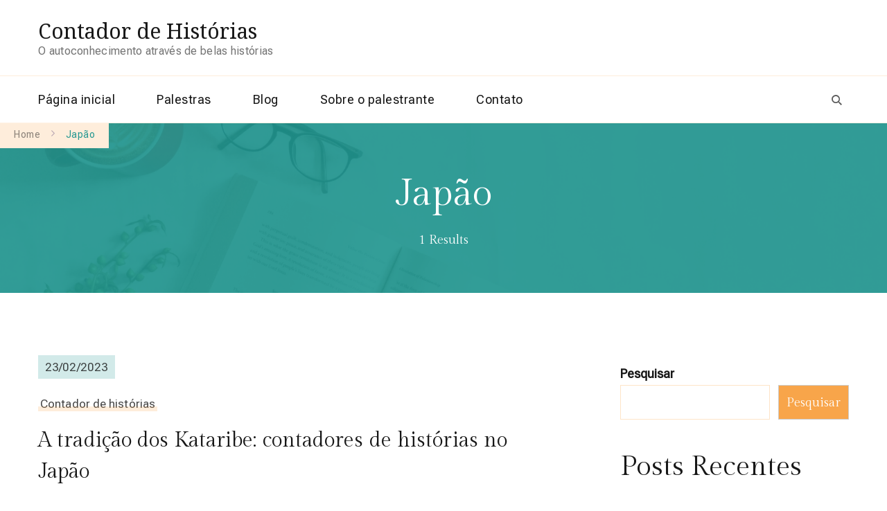

--- FILE ---
content_type: text/html; charset=UTF-8
request_url: https://contadordehistorias.com/tag/japao/
body_size: 14258
content:
    <!DOCTYPE html>
    <html dir="ltr" lang="pt-BR"
	prefix="og: https://ogp.me/ns#" >
    <head itemscope itemtype="https://schema.org/WebSite">
	    <meta charset="UTF-8">
    <meta name="viewport" content="width=device-width, initial-scale=1">
    <link rel="profile" href="https://gmpg.org/xfn/11">
    <title>Japão - Contador de Histórias</title>

		<!-- All in One SEO 4.3.1.1 - aioseo.com -->
		<meta name="robots" content="max-image-preview:large" />
		<link rel="canonical" href="https://contadordehistorias.com/tag/japao/" />
		<meta name="generator" content="All in One SEO (AIOSEO) 4.3.1.1 " />
		<script type="application/ld+json" class="aioseo-schema">
			{"@context":"https:\/\/schema.org","@graph":[{"@type":"BreadcrumbList","@id":"https:\/\/contadordehistorias.com\/tag\/japao\/#breadcrumblist","itemListElement":[{"@type":"ListItem","@id":"https:\/\/contadordehistorias.com\/#listItem","position":1,"item":{"@type":"WebPage","@id":"https:\/\/contadordehistorias.com\/","name":"In\u00edcio","description":"Bem-vindo(a) ao seu site! Est\u00e1 \u00e9 sua p\u00e1gina inicial, que \u00e9 a p\u00e1gina que a maioria dos visitantes vai ver quando acessarem o seu site pela primeira vez.","url":"https:\/\/contadordehistorias.com\/"},"nextItem":"https:\/\/contadordehistorias.com\/tag\/japao\/#listItem"},{"@type":"ListItem","@id":"https:\/\/contadordehistorias.com\/tag\/japao\/#listItem","position":2,"item":{"@type":"WebPage","@id":"https:\/\/contadordehistorias.com\/tag\/japao\/","name":"Jap\u00e3o","url":"https:\/\/contadordehistorias.com\/tag\/japao\/"},"previousItem":"https:\/\/contadordehistorias.com\/#listItem"}]},{"@type":"CollectionPage","@id":"https:\/\/contadordehistorias.com\/tag\/japao\/#collectionpage","url":"https:\/\/contadordehistorias.com\/tag\/japao\/","name":"Jap\u00e3o - Contador de Hist\u00f3rias","inLanguage":"pt-BR","isPartOf":{"@id":"https:\/\/contadordehistorias.com\/#website"},"breadcrumb":{"@id":"https:\/\/contadordehistorias.com\/tag\/japao\/#breadcrumblist"}},{"@type":"Organization","@id":"https:\/\/contadordehistorias.com\/#organization","name":"contadordehistorias.com","url":"https:\/\/contadordehistorias.com\/"},{"@type":"WebSite","@id":"https:\/\/contadordehistorias.com\/#website","url":"https:\/\/contadordehistorias.com\/","name":"contadordehistorias.com","description":"O autoconhecimento atrav\u00e9s de belas hist\u00f3rias","inLanguage":"pt-BR","publisher":{"@id":"https:\/\/contadordehistorias.com\/#organization"}}]}
		</script>
		<!-- All in One SEO -->

<link rel='dns-prefetch' href='//www.googletagmanager.com' />
<link rel='dns-prefetch' href='//fonts.googleapis.com' />
<link rel="alternate" type="application/rss+xml" title="Feed para Contador de Histórias &raquo;" href="https://contadordehistorias.com/feed/" />
<link rel="alternate" type="application/rss+xml" title="Feed de comentários para Contador de Histórias &raquo;" href="https://contadordehistorias.com/comments/feed/" />
<link rel="alternate" type="application/rss+xml" title="Feed de tag para Contador de Histórias &raquo; Japão" href="https://contadordehistorias.com/tag/japao/feed/" />
<script type="text/javascript">
window._wpemojiSettings = {"baseUrl":"https:\/\/s.w.org\/images\/core\/emoji\/14.0.0\/72x72\/","ext":".png","svgUrl":"https:\/\/s.w.org\/images\/core\/emoji\/14.0.0\/svg\/","svgExt":".svg","source":{"concatemoji":"https:\/\/contadordehistorias.com\/wp-includes\/js\/wp-emoji-release.min.js?ver=6.1.9"}};
/*! This file is auto-generated */
!function(e,a,t){var n,r,o,i=a.createElement("canvas"),p=i.getContext&&i.getContext("2d");function s(e,t){var a=String.fromCharCode,e=(p.clearRect(0,0,i.width,i.height),p.fillText(a.apply(this,e),0,0),i.toDataURL());return p.clearRect(0,0,i.width,i.height),p.fillText(a.apply(this,t),0,0),e===i.toDataURL()}function c(e){var t=a.createElement("script");t.src=e,t.defer=t.type="text/javascript",a.getElementsByTagName("head")[0].appendChild(t)}for(o=Array("flag","emoji"),t.supports={everything:!0,everythingExceptFlag:!0},r=0;r<o.length;r++)t.supports[o[r]]=function(e){if(p&&p.fillText)switch(p.textBaseline="top",p.font="600 32px Arial",e){case"flag":return s([127987,65039,8205,9895,65039],[127987,65039,8203,9895,65039])?!1:!s([55356,56826,55356,56819],[55356,56826,8203,55356,56819])&&!s([55356,57332,56128,56423,56128,56418,56128,56421,56128,56430,56128,56423,56128,56447],[55356,57332,8203,56128,56423,8203,56128,56418,8203,56128,56421,8203,56128,56430,8203,56128,56423,8203,56128,56447]);case"emoji":return!s([129777,127995,8205,129778,127999],[129777,127995,8203,129778,127999])}return!1}(o[r]),t.supports.everything=t.supports.everything&&t.supports[o[r]],"flag"!==o[r]&&(t.supports.everythingExceptFlag=t.supports.everythingExceptFlag&&t.supports[o[r]]);t.supports.everythingExceptFlag=t.supports.everythingExceptFlag&&!t.supports.flag,t.DOMReady=!1,t.readyCallback=function(){t.DOMReady=!0},t.supports.everything||(n=function(){t.readyCallback()},a.addEventListener?(a.addEventListener("DOMContentLoaded",n,!1),e.addEventListener("load",n,!1)):(e.attachEvent("onload",n),a.attachEvent("onreadystatechange",function(){"complete"===a.readyState&&t.readyCallback()})),(e=t.source||{}).concatemoji?c(e.concatemoji):e.wpemoji&&e.twemoji&&(c(e.twemoji),c(e.wpemoji)))}(window,document,window._wpemojiSettings);
</script>
<style type="text/css">
img.wp-smiley,
img.emoji {
	display: inline !important;
	border: none !important;
	box-shadow: none !important;
	height: 1em !important;
	width: 1em !important;
	margin: 0 0.07em !important;
	vertical-align: -0.1em !important;
	background: none !important;
	padding: 0 !important;
}
</style>
	
<link rel='stylesheet' id='wp-block-library-css' href='https://contadordehistorias.com/wp-includes/css/dist/block-library/style.min.css?ver=6.1.9' type='text/css' media='all' />
<style id='wp-block-library-theme-inline-css' type='text/css'>
.wp-block-audio figcaption{color:#555;font-size:13px;text-align:center}.is-dark-theme .wp-block-audio figcaption{color:hsla(0,0%,100%,.65)}.wp-block-audio{margin:0 0 1em}.wp-block-code{border:1px solid #ccc;border-radius:4px;font-family:Menlo,Consolas,monaco,monospace;padding:.8em 1em}.wp-block-embed figcaption{color:#555;font-size:13px;text-align:center}.is-dark-theme .wp-block-embed figcaption{color:hsla(0,0%,100%,.65)}.wp-block-embed{margin:0 0 1em}.blocks-gallery-caption{color:#555;font-size:13px;text-align:center}.is-dark-theme .blocks-gallery-caption{color:hsla(0,0%,100%,.65)}.wp-block-image figcaption{color:#555;font-size:13px;text-align:center}.is-dark-theme .wp-block-image figcaption{color:hsla(0,0%,100%,.65)}.wp-block-image{margin:0 0 1em}.wp-block-pullquote{border-top:4px solid;border-bottom:4px solid;margin-bottom:1.75em;color:currentColor}.wp-block-pullquote__citation,.wp-block-pullquote cite,.wp-block-pullquote footer{color:currentColor;text-transform:uppercase;font-size:.8125em;font-style:normal}.wp-block-quote{border-left:.25em solid;margin:0 0 1.75em;padding-left:1em}.wp-block-quote cite,.wp-block-quote footer{color:currentColor;font-size:.8125em;position:relative;font-style:normal}.wp-block-quote.has-text-align-right{border-left:none;border-right:.25em solid;padding-left:0;padding-right:1em}.wp-block-quote.has-text-align-center{border:none;padding-left:0}.wp-block-quote.is-large,.wp-block-quote.is-style-large,.wp-block-quote.is-style-plain{border:none}.wp-block-search .wp-block-search__label{font-weight:700}.wp-block-search__button{border:1px solid #ccc;padding:.375em .625em}:where(.wp-block-group.has-background){padding:1.25em 2.375em}.wp-block-separator.has-css-opacity{opacity:.4}.wp-block-separator{border:none;border-bottom:2px solid;margin-left:auto;margin-right:auto}.wp-block-separator.has-alpha-channel-opacity{opacity:1}.wp-block-separator:not(.is-style-wide):not(.is-style-dots){width:100px}.wp-block-separator.has-background:not(.is-style-dots){border-bottom:none;height:1px}.wp-block-separator.has-background:not(.is-style-wide):not(.is-style-dots){height:2px}.wp-block-table{margin:"0 0 1em 0"}.wp-block-table thead{border-bottom:3px solid}.wp-block-table tfoot{border-top:3px solid}.wp-block-table td,.wp-block-table th{word-break:normal}.wp-block-table figcaption{color:#555;font-size:13px;text-align:center}.is-dark-theme .wp-block-table figcaption{color:hsla(0,0%,100%,.65)}.wp-block-video figcaption{color:#555;font-size:13px;text-align:center}.is-dark-theme .wp-block-video figcaption{color:hsla(0,0%,100%,.65)}.wp-block-video{margin:0 0 1em}.wp-block-template-part.has-background{padding:1.25em 2.375em;margin-top:0;margin-bottom:0}
</style>
<link rel='stylesheet' id='classic-theme-styles-css' href='https://contadordehistorias.com/wp-includes/css/classic-themes.min.css?ver=1' type='text/css' media='all' />
<style id='global-styles-inline-css' type='text/css'>
body{--wp--preset--color--black: #000000;--wp--preset--color--cyan-bluish-gray: #abb8c3;--wp--preset--color--white: #ffffff;--wp--preset--color--pale-pink: #f78da7;--wp--preset--color--vivid-red: #cf2e2e;--wp--preset--color--luminous-vivid-orange: #ff6900;--wp--preset--color--luminous-vivid-amber: #fcb900;--wp--preset--color--light-green-cyan: #7bdcb5;--wp--preset--color--vivid-green-cyan: #00d084;--wp--preset--color--pale-cyan-blue: #8ed1fc;--wp--preset--color--vivid-cyan-blue: #0693e3;--wp--preset--color--vivid-purple: #9b51e0;--wp--preset--gradient--vivid-cyan-blue-to-vivid-purple: linear-gradient(135deg,rgba(6,147,227,1) 0%,rgb(155,81,224) 100%);--wp--preset--gradient--light-green-cyan-to-vivid-green-cyan: linear-gradient(135deg,rgb(122,220,180) 0%,rgb(0,208,130) 100%);--wp--preset--gradient--luminous-vivid-amber-to-luminous-vivid-orange: linear-gradient(135deg,rgba(252,185,0,1) 0%,rgba(255,105,0,1) 100%);--wp--preset--gradient--luminous-vivid-orange-to-vivid-red: linear-gradient(135deg,rgba(255,105,0,1) 0%,rgb(207,46,46) 100%);--wp--preset--gradient--very-light-gray-to-cyan-bluish-gray: linear-gradient(135deg,rgb(238,238,238) 0%,rgb(169,184,195) 100%);--wp--preset--gradient--cool-to-warm-spectrum: linear-gradient(135deg,rgb(74,234,220) 0%,rgb(151,120,209) 20%,rgb(207,42,186) 40%,rgb(238,44,130) 60%,rgb(251,105,98) 80%,rgb(254,248,76) 100%);--wp--preset--gradient--blush-light-purple: linear-gradient(135deg,rgb(255,206,236) 0%,rgb(152,150,240) 100%);--wp--preset--gradient--blush-bordeaux: linear-gradient(135deg,rgb(254,205,165) 0%,rgb(254,45,45) 50%,rgb(107,0,62) 100%);--wp--preset--gradient--luminous-dusk: linear-gradient(135deg,rgb(255,203,112) 0%,rgb(199,81,192) 50%,rgb(65,88,208) 100%);--wp--preset--gradient--pale-ocean: linear-gradient(135deg,rgb(255,245,203) 0%,rgb(182,227,212) 50%,rgb(51,167,181) 100%);--wp--preset--gradient--electric-grass: linear-gradient(135deg,rgb(202,248,128) 0%,rgb(113,206,126) 100%);--wp--preset--gradient--midnight: linear-gradient(135deg,rgb(2,3,129) 0%,rgb(40,116,252) 100%);--wp--preset--duotone--dark-grayscale: url('#wp-duotone-dark-grayscale');--wp--preset--duotone--grayscale: url('#wp-duotone-grayscale');--wp--preset--duotone--purple-yellow: url('#wp-duotone-purple-yellow');--wp--preset--duotone--blue-red: url('#wp-duotone-blue-red');--wp--preset--duotone--midnight: url('#wp-duotone-midnight');--wp--preset--duotone--magenta-yellow: url('#wp-duotone-magenta-yellow');--wp--preset--duotone--purple-green: url('#wp-duotone-purple-green');--wp--preset--duotone--blue-orange: url('#wp-duotone-blue-orange');--wp--preset--font-size--small: 13px;--wp--preset--font-size--medium: 20px;--wp--preset--font-size--large: 36px;--wp--preset--font-size--x-large: 42px;--wp--preset--spacing--20: 0.44rem;--wp--preset--spacing--30: 0.67rem;--wp--preset--spacing--40: 1rem;--wp--preset--spacing--50: 1.5rem;--wp--preset--spacing--60: 2.25rem;--wp--preset--spacing--70: 3.38rem;--wp--preset--spacing--80: 5.06rem;}:where(.is-layout-flex){gap: 0.5em;}body .is-layout-flow > .alignleft{float: left;margin-inline-start: 0;margin-inline-end: 2em;}body .is-layout-flow > .alignright{float: right;margin-inline-start: 2em;margin-inline-end: 0;}body .is-layout-flow > .aligncenter{margin-left: auto !important;margin-right: auto !important;}body .is-layout-constrained > .alignleft{float: left;margin-inline-start: 0;margin-inline-end: 2em;}body .is-layout-constrained > .alignright{float: right;margin-inline-start: 2em;margin-inline-end: 0;}body .is-layout-constrained > .aligncenter{margin-left: auto !important;margin-right: auto !important;}body .is-layout-constrained > :where(:not(.alignleft):not(.alignright):not(.alignfull)){max-width: var(--wp--style--global--content-size);margin-left: auto !important;margin-right: auto !important;}body .is-layout-constrained > .alignwide{max-width: var(--wp--style--global--wide-size);}body .is-layout-flex{display: flex;}body .is-layout-flex{flex-wrap: wrap;align-items: center;}body .is-layout-flex > *{margin: 0;}:where(.wp-block-columns.is-layout-flex){gap: 2em;}.has-black-color{color: var(--wp--preset--color--black) !important;}.has-cyan-bluish-gray-color{color: var(--wp--preset--color--cyan-bluish-gray) !important;}.has-white-color{color: var(--wp--preset--color--white) !important;}.has-pale-pink-color{color: var(--wp--preset--color--pale-pink) !important;}.has-vivid-red-color{color: var(--wp--preset--color--vivid-red) !important;}.has-luminous-vivid-orange-color{color: var(--wp--preset--color--luminous-vivid-orange) !important;}.has-luminous-vivid-amber-color{color: var(--wp--preset--color--luminous-vivid-amber) !important;}.has-light-green-cyan-color{color: var(--wp--preset--color--light-green-cyan) !important;}.has-vivid-green-cyan-color{color: var(--wp--preset--color--vivid-green-cyan) !important;}.has-pale-cyan-blue-color{color: var(--wp--preset--color--pale-cyan-blue) !important;}.has-vivid-cyan-blue-color{color: var(--wp--preset--color--vivid-cyan-blue) !important;}.has-vivid-purple-color{color: var(--wp--preset--color--vivid-purple) !important;}.has-black-background-color{background-color: var(--wp--preset--color--black) !important;}.has-cyan-bluish-gray-background-color{background-color: var(--wp--preset--color--cyan-bluish-gray) !important;}.has-white-background-color{background-color: var(--wp--preset--color--white) !important;}.has-pale-pink-background-color{background-color: var(--wp--preset--color--pale-pink) !important;}.has-vivid-red-background-color{background-color: var(--wp--preset--color--vivid-red) !important;}.has-luminous-vivid-orange-background-color{background-color: var(--wp--preset--color--luminous-vivid-orange) !important;}.has-luminous-vivid-amber-background-color{background-color: var(--wp--preset--color--luminous-vivid-amber) !important;}.has-light-green-cyan-background-color{background-color: var(--wp--preset--color--light-green-cyan) !important;}.has-vivid-green-cyan-background-color{background-color: var(--wp--preset--color--vivid-green-cyan) !important;}.has-pale-cyan-blue-background-color{background-color: var(--wp--preset--color--pale-cyan-blue) !important;}.has-vivid-cyan-blue-background-color{background-color: var(--wp--preset--color--vivid-cyan-blue) !important;}.has-vivid-purple-background-color{background-color: var(--wp--preset--color--vivid-purple) !important;}.has-black-border-color{border-color: var(--wp--preset--color--black) !important;}.has-cyan-bluish-gray-border-color{border-color: var(--wp--preset--color--cyan-bluish-gray) !important;}.has-white-border-color{border-color: var(--wp--preset--color--white) !important;}.has-pale-pink-border-color{border-color: var(--wp--preset--color--pale-pink) !important;}.has-vivid-red-border-color{border-color: var(--wp--preset--color--vivid-red) !important;}.has-luminous-vivid-orange-border-color{border-color: var(--wp--preset--color--luminous-vivid-orange) !important;}.has-luminous-vivid-amber-border-color{border-color: var(--wp--preset--color--luminous-vivid-amber) !important;}.has-light-green-cyan-border-color{border-color: var(--wp--preset--color--light-green-cyan) !important;}.has-vivid-green-cyan-border-color{border-color: var(--wp--preset--color--vivid-green-cyan) !important;}.has-pale-cyan-blue-border-color{border-color: var(--wp--preset--color--pale-cyan-blue) !important;}.has-vivid-cyan-blue-border-color{border-color: var(--wp--preset--color--vivid-cyan-blue) !important;}.has-vivid-purple-border-color{border-color: var(--wp--preset--color--vivid-purple) !important;}.has-vivid-cyan-blue-to-vivid-purple-gradient-background{background: var(--wp--preset--gradient--vivid-cyan-blue-to-vivid-purple) !important;}.has-light-green-cyan-to-vivid-green-cyan-gradient-background{background: var(--wp--preset--gradient--light-green-cyan-to-vivid-green-cyan) !important;}.has-luminous-vivid-amber-to-luminous-vivid-orange-gradient-background{background: var(--wp--preset--gradient--luminous-vivid-amber-to-luminous-vivid-orange) !important;}.has-luminous-vivid-orange-to-vivid-red-gradient-background{background: var(--wp--preset--gradient--luminous-vivid-orange-to-vivid-red) !important;}.has-very-light-gray-to-cyan-bluish-gray-gradient-background{background: var(--wp--preset--gradient--very-light-gray-to-cyan-bluish-gray) !important;}.has-cool-to-warm-spectrum-gradient-background{background: var(--wp--preset--gradient--cool-to-warm-spectrum) !important;}.has-blush-light-purple-gradient-background{background: var(--wp--preset--gradient--blush-light-purple) !important;}.has-blush-bordeaux-gradient-background{background: var(--wp--preset--gradient--blush-bordeaux) !important;}.has-luminous-dusk-gradient-background{background: var(--wp--preset--gradient--luminous-dusk) !important;}.has-pale-ocean-gradient-background{background: var(--wp--preset--gradient--pale-ocean) !important;}.has-electric-grass-gradient-background{background: var(--wp--preset--gradient--electric-grass) !important;}.has-midnight-gradient-background{background: var(--wp--preset--gradient--midnight) !important;}.has-small-font-size{font-size: var(--wp--preset--font-size--small) !important;}.has-medium-font-size{font-size: var(--wp--preset--font-size--medium) !important;}.has-large-font-size{font-size: var(--wp--preset--font-size--large) !important;}.has-x-large-font-size{font-size: var(--wp--preset--font-size--x-large) !important;}
.wp-block-navigation a:where(:not(.wp-element-button)){color: inherit;}
:where(.wp-block-columns.is-layout-flex){gap: 2em;}
.wp-block-pullquote{font-size: 1.5em;line-height: 1.6;}
</style>
<link rel='stylesheet' id='animate-css' href='https://contadordehistorias.com/wp-content/themes/coachpress-lite/css/animate.min.css?ver=3.5.2' type='text/css' media='all' />
<link rel='stylesheet' id='coachpress-lite-css' href='https://contadordehistorias.com/wp-content/themes/coachpress-lite/style.css?ver=6.1.9' type='text/css' media='all' />
<link rel='stylesheet' id='executive-coach-css' href='https://contadordehistorias.com/wp-content/themes/executive-coach/style.css?ver=1.0.0' type='text/css' media='all' />
<link rel='stylesheet' id='coachpress-lite-google-fonts-css' href='https://fonts.googleapis.com/css?family=Roboto+Flex%3Aregular%7CGilda+Display%3Aregular%7CCorinthia%3Aregular%2C700%7CNoto+Serif%3Aregular' type='text/css' media='all' />
<link rel='stylesheet' id='owl-carousel-css' href='https://contadordehistorias.com/wp-content/themes/coachpress-lite/css/owl.carousel.min.css?ver=2.3.4' type='text/css' media='all' />
<link rel='stylesheet' id='coachpress-lite-gutenberg-css' href='https://contadordehistorias.com/wp-content/themes/coachpress-lite/css/gutenberg.min.css?ver=1.0.0' type='text/css' media='all' />
<link rel='stylesheet' id='__EPYT__style-css' href='https://contadordehistorias.com/wp-content/plugins/youtube-embed-plus/styles/ytprefs.min.css?ver=14.1.4.1' type='text/css' media='all' />
<style id='__EPYT__style-inline-css' type='text/css'>

                .epyt-gallery-thumb {
                        width: 33.333%;
                }
                
</style>
<script type='text/javascript' src='https://contadordehistorias.com/wp-includes/js/jquery/jquery.min.js?ver=3.6.1' id='jquery-core-js'></script>
<script type='text/javascript' src='https://contadordehistorias.com/wp-includes/js/jquery/jquery-migrate.min.js?ver=3.3.2' id='jquery-migrate-js'></script>

<!-- Snippet da etiqueta do Google (gtag.js) adicionado pelo Site Kit -->
<!-- Snippet do Google Análises adicionado pelo Site Kit -->
<script type='text/javascript' src='https://www.googletagmanager.com/gtag/js?id=G-CMSF8J7HXJ' id='google_gtagjs-js' async></script>
<script type='text/javascript' id='google_gtagjs-js-after'>
window.dataLayer = window.dataLayer || [];function gtag(){dataLayer.push(arguments);}
gtag("set","linker",{"domains":["contadordehistorias.com"]});
gtag("js", new Date());
gtag("set", "developer_id.dZTNiMT", true);
gtag("config", "G-CMSF8J7HXJ");
</script>
<script type='text/javascript' id='__ytprefs__-js-extra'>
/* <![CDATA[ */
var _EPYT_ = {"ajaxurl":"https:\/\/contadordehistorias.com\/wp-admin\/admin-ajax.php","security":"f6e8d16cb8","gallery_scrolloffset":"20","eppathtoscripts":"https:\/\/contadordehistorias.com\/wp-content\/plugins\/youtube-embed-plus\/scripts\/","eppath":"https:\/\/contadordehistorias.com\/wp-content\/plugins\/youtube-embed-plus\/","epresponsiveselector":"[\"iframe.__youtube_prefs_widget__\"]","epdovol":"1","version":"14.1.4.1","evselector":"iframe.__youtube_prefs__[src], iframe[src*=\"youtube.com\/embed\/\"], iframe[src*=\"youtube-nocookie.com\/embed\/\"]","ajax_compat":"","ytapi_load":"light","pause_others":"","stopMobileBuffer":"1","facade_mode":"","not_live_on_channel":"","vi_active":"","vi_js_posttypes":[]};
/* ]]> */
</script>
<script type='text/javascript' src='https://contadordehistorias.com/wp-content/plugins/youtube-embed-plus/scripts/ytprefs.min.js?ver=14.1.4.1' id='__ytprefs__-js'></script>
<link rel="https://api.w.org/" href="https://contadordehistorias.com/wp-json/" /><link rel="alternate" type="application/json" href="https://contadordehistorias.com/wp-json/wp/v2/tags/29" /><link rel="EditURI" type="application/rsd+xml" title="RSD" href="https://contadordehistorias.com/xmlrpc.php?rsd" />
<link rel="wlwmanifest" type="application/wlwmanifest+xml" href="https://contadordehistorias.com/wp-includes/wlwmanifest.xml" />
<meta name="generator" content="WordPress 6.1.9" />
<meta name="generator" content="Site Kit by Google 1.168.0" /><style type='text/css' media='all'>
    /*Typography*/

    :root {
        --primary-font: Roboto Flex;
        --secondary-font: Gilda Display;
        --cursive-font: Corinthia;
        --primary-color: #f8a54a;
	    --primary-color-rgb: 248, 165, 74;
        --secondary-color: #209690;
	    --secondary-color-rgb: 32, 150, 144;
    }

    body {
        font-size   : 18px;        
    }

    .custom-logo-link img{
        width    : 150px;
        max-width: 100%;
    }

    .site-title{
        font-size   : 30px;
        font-family : Noto Serif;
        font-weight : 400;
        font-style  : normal;
    }
           
    .widget_bttk_icon_text_widget .rtc-itw-inner-holder .btn-readmore::before {
        background-image: url('data:image/svg+xml; utf-8, <svg xmlns="http://www.w3.org/2000/svg" width="48.781" height="9.63" viewBox="0 0 48.781 9.63"><g transform="translate(-1019.528 -1511)"><path d="M141.589-1.863l-8.34,4.815v-9.63Z" transform="translate(926.721 1517.678)" fill="%23209690"></path><path d="M3089.528,1523h40.965" transform="translate(-2070 -7.502)" fill="none" stroke="%23209690" stroke-width="1"></path></g></svg>');
    }

    .widget_bttk_testimonial_widget .testimonial-content p:first-child::before,
    .widget_bttk_testimonial_widget .testimonial-content p:last-child::after {
        background-image: url('data:image/svg+xml; utf-8, <svg xmlns="http://www.w3.org/2000/svg" width="16.139" height="12.576" viewBox="0 0 16.139 12.576"><path d="M154.714,262.991c-.462.312-.9.614-1.343.9-.3.2-.612.375-.918.56a2.754,2.754,0,0,1-2.851.133,1.764,1.764,0,0,1-.771-.99,6.549,6.549,0,0,1-.335-1.111,5.386,5.386,0,0,1-.219-1.92,16.807,16.807,0,0,1,.3-1.732,2.392,2.392,0,0,1,.424-.8c.394-.534.808-1.053,1.236-1.56a3.022,3.022,0,0,1,.675-.61,2.962,2.962,0,0,0,.725-.749c.453-.576.923-1.137,1.38-1.71a3.035,3.035,0,0,0,.208-.35c.023-.038.044-.09.079-.107.391-.185.777-.383,1.179-.54.284-.11.5.141.739.234a.316.316,0,0,1-.021.2c-.216.411-.442.818-.663,1.226-.5.918-1.036,1.817-1.481,2.761a7.751,7.751,0,0,0-.915,3.069c-.009.326.038.653.053.98.009.2.143.217.288.2a1.678,1.678,0,0,0,1.006-.491c.2-.2.316-.207.537-.027.283.23.552.479.825.723a.174.174,0,0,1,.06.116,1.424,1.424,0,0,1-.327,1C154.281,262.714,154.285,262.755,154.714,262.991Z" transform="translate(-139.097 -252.358)" fill="%23f8a54a"/><path d="M222.24,262.76a5.243,5.243,0,0,1-2.138,1.427,1.623,1.623,0,0,0-.455.26,3.112,3.112,0,0,1-2.406.338,1.294,1.294,0,0,1-1.021-1.2,6.527,6.527,0,0,1,.449-2.954c.015-.043.04-.083.053-.127a13.25,13.25,0,0,1,1.295-2.632,14.155,14.155,0,0,1,1.224-1.677c.084.14.132.238.2.324.133.176.3.121.414-.06a1.248,1.248,0,0,0,.1-.23c.055-.149.143-.214.315-.111-.029-.308,0-.607.3-.727.114-.045.295.079.463.131.093-.161.227-.372.335-.6.029-.06-.012-.16-.033-.238-.042-.154-.1-.3-.137-.458a1.117,1.117,0,0,1,.27-.933c.154-.207.286-.431.431-.646a.586.586,0,0,1,1.008-.108,2.225,2.225,0,0,0,.336.306.835.835,0,0,0,.356.087,1.242,1.242,0,0,0,.294-.052c-.067.145-.114.257-.17.364-.7,1.34-1.422,2.665-2.082,4.023-.488,1.005-.891,2.052-1.332,3.08a.628.628,0,0,0-.032.11c-.091.415.055.542.478.461.365-.07.607-.378.949-.463a2.8,2.8,0,0,1,.823-.064c.174.01.366.451.317.687a2.48,2.48,0,0,1-.607,1.26C222.081,262.492,222.011,262.615,222.24,262.76Z" transform="translate(-216.183 -252.301)" fill="%23f8a54a"/></svg>');
    }

    .pagination .page-numbers.prev:hover::before,
    .pagination .page-numbers.next:hover::before {
        background-image: url('data:image/svg+xml; utf-8, <svg xmlns="http://www.w3.org/2000/svg" viewBox="0 0 256 512"><path fill="%23f8a54a" d="M24.707 38.101L4.908 57.899c-4.686 4.686-4.686 12.284 0 16.971L185.607 256 4.908 437.13c-4.686 4.686-4.686 12.284 0 16.971L24.707 473.9c4.686 4.686 12.284 4.686 16.971 0l209.414-209.414c4.686-4.686 4.686-12.284 0-16.971L41.678 38.101c-4.687-4.687-12.285-4.687-16.971 0z"></path></svg>');
    }

    .post-navigation .meta-nav::before{
        background-image: url('data:image/svg+xml; utf-8, <svg xmlns="http://www.w3.org/2000/svg" width="48.781" height="9.63" viewBox="0 0 48.781 9.63"><g transform="translate(-1019.528 -1511)"><path d="M141.589-1.863l-8.34,4.815v-9.63Z" transform="translate(926.721 1517.678)" fill="%23209690"></path><path d="M3089.528,1523h40.965" transform="translate(-2070 -7.502)" fill="none" stroke="%23209690" stroke-width="1"></path></g></svg>');
    }

    section#wheeloflife_section {
        background-color:#ebf2f5;
    }


    </style></head>

<body class="archive tag tag-japao tag-29 hfeed rightsidebar classic-layout" itemscope itemtype="https://schema.org/WebPage">

<svg xmlns="http://www.w3.org/2000/svg" viewBox="0 0 0 0" width="0" height="0" focusable="false" role="none" style="visibility: hidden; position: absolute; left: -9999px; overflow: hidden;" ><defs><filter id="wp-duotone-dark-grayscale"><feColorMatrix color-interpolation-filters="sRGB" type="matrix" values=" .299 .587 .114 0 0 .299 .587 .114 0 0 .299 .587 .114 0 0 .299 .587 .114 0 0 " /><feComponentTransfer color-interpolation-filters="sRGB" ><feFuncR type="table" tableValues="0 0.49803921568627" /><feFuncG type="table" tableValues="0 0.49803921568627" /><feFuncB type="table" tableValues="0 0.49803921568627" /><feFuncA type="table" tableValues="1 1" /></feComponentTransfer><feComposite in2="SourceGraphic" operator="in" /></filter></defs></svg><svg xmlns="http://www.w3.org/2000/svg" viewBox="0 0 0 0" width="0" height="0" focusable="false" role="none" style="visibility: hidden; position: absolute; left: -9999px; overflow: hidden;" ><defs><filter id="wp-duotone-grayscale"><feColorMatrix color-interpolation-filters="sRGB" type="matrix" values=" .299 .587 .114 0 0 .299 .587 .114 0 0 .299 .587 .114 0 0 .299 .587 .114 0 0 " /><feComponentTransfer color-interpolation-filters="sRGB" ><feFuncR type="table" tableValues="0 1" /><feFuncG type="table" tableValues="0 1" /><feFuncB type="table" tableValues="0 1" /><feFuncA type="table" tableValues="1 1" /></feComponentTransfer><feComposite in2="SourceGraphic" operator="in" /></filter></defs></svg><svg xmlns="http://www.w3.org/2000/svg" viewBox="0 0 0 0" width="0" height="0" focusable="false" role="none" style="visibility: hidden; position: absolute; left: -9999px; overflow: hidden;" ><defs><filter id="wp-duotone-purple-yellow"><feColorMatrix color-interpolation-filters="sRGB" type="matrix" values=" .299 .587 .114 0 0 .299 .587 .114 0 0 .299 .587 .114 0 0 .299 .587 .114 0 0 " /><feComponentTransfer color-interpolation-filters="sRGB" ><feFuncR type="table" tableValues="0.54901960784314 0.98823529411765" /><feFuncG type="table" tableValues="0 1" /><feFuncB type="table" tableValues="0.71764705882353 0.25490196078431" /><feFuncA type="table" tableValues="1 1" /></feComponentTransfer><feComposite in2="SourceGraphic" operator="in" /></filter></defs></svg><svg xmlns="http://www.w3.org/2000/svg" viewBox="0 0 0 0" width="0" height="0" focusable="false" role="none" style="visibility: hidden; position: absolute; left: -9999px; overflow: hidden;" ><defs><filter id="wp-duotone-blue-red"><feColorMatrix color-interpolation-filters="sRGB" type="matrix" values=" .299 .587 .114 0 0 .299 .587 .114 0 0 .299 .587 .114 0 0 .299 .587 .114 0 0 " /><feComponentTransfer color-interpolation-filters="sRGB" ><feFuncR type="table" tableValues="0 1" /><feFuncG type="table" tableValues="0 0.27843137254902" /><feFuncB type="table" tableValues="0.5921568627451 0.27843137254902" /><feFuncA type="table" tableValues="1 1" /></feComponentTransfer><feComposite in2="SourceGraphic" operator="in" /></filter></defs></svg><svg xmlns="http://www.w3.org/2000/svg" viewBox="0 0 0 0" width="0" height="0" focusable="false" role="none" style="visibility: hidden; position: absolute; left: -9999px; overflow: hidden;" ><defs><filter id="wp-duotone-midnight"><feColorMatrix color-interpolation-filters="sRGB" type="matrix" values=" .299 .587 .114 0 0 .299 .587 .114 0 0 .299 .587 .114 0 0 .299 .587 .114 0 0 " /><feComponentTransfer color-interpolation-filters="sRGB" ><feFuncR type="table" tableValues="0 0" /><feFuncG type="table" tableValues="0 0.64705882352941" /><feFuncB type="table" tableValues="0 1" /><feFuncA type="table" tableValues="1 1" /></feComponentTransfer><feComposite in2="SourceGraphic" operator="in" /></filter></defs></svg><svg xmlns="http://www.w3.org/2000/svg" viewBox="0 0 0 0" width="0" height="0" focusable="false" role="none" style="visibility: hidden; position: absolute; left: -9999px; overflow: hidden;" ><defs><filter id="wp-duotone-magenta-yellow"><feColorMatrix color-interpolation-filters="sRGB" type="matrix" values=" .299 .587 .114 0 0 .299 .587 .114 0 0 .299 .587 .114 0 0 .299 .587 .114 0 0 " /><feComponentTransfer color-interpolation-filters="sRGB" ><feFuncR type="table" tableValues="0.78039215686275 1" /><feFuncG type="table" tableValues="0 0.94901960784314" /><feFuncB type="table" tableValues="0.35294117647059 0.47058823529412" /><feFuncA type="table" tableValues="1 1" /></feComponentTransfer><feComposite in2="SourceGraphic" operator="in" /></filter></defs></svg><svg xmlns="http://www.w3.org/2000/svg" viewBox="0 0 0 0" width="0" height="0" focusable="false" role="none" style="visibility: hidden; position: absolute; left: -9999px; overflow: hidden;" ><defs><filter id="wp-duotone-purple-green"><feColorMatrix color-interpolation-filters="sRGB" type="matrix" values=" .299 .587 .114 0 0 .299 .587 .114 0 0 .299 .587 .114 0 0 .299 .587 .114 0 0 " /><feComponentTransfer color-interpolation-filters="sRGB" ><feFuncR type="table" tableValues="0.65098039215686 0.40392156862745" /><feFuncG type="table" tableValues="0 1" /><feFuncB type="table" tableValues="0.44705882352941 0.4" /><feFuncA type="table" tableValues="1 1" /></feComponentTransfer><feComposite in2="SourceGraphic" operator="in" /></filter></defs></svg><svg xmlns="http://www.w3.org/2000/svg" viewBox="0 0 0 0" width="0" height="0" focusable="false" role="none" style="visibility: hidden; position: absolute; left: -9999px; overflow: hidden;" ><defs><filter id="wp-duotone-blue-orange"><feColorMatrix color-interpolation-filters="sRGB" type="matrix" values=" .299 .587 .114 0 0 .299 .587 .114 0 0 .299 .587 .114 0 0 .299 .587 .114 0 0 " /><feComponentTransfer color-interpolation-filters="sRGB" ><feFuncR type="table" tableValues="0.098039215686275 1" /><feFuncG type="table" tableValues="0 0.66274509803922" /><feFuncB type="table" tableValues="0.84705882352941 0.41960784313725" /><feFuncA type="table" tableValues="1 1" /></feComponentTransfer><feComposite in2="SourceGraphic" operator="in" /></filter></defs></svg>    <div id="page" class="site">
        <a class="skip-link screen-reader-text" href="#content">Skip to content (Press Enter)</a>
        <header id="masthead" class="site-header style-five" itemscope itemtype="http://schema.org/WPHeader">
    	    		<div class="header-main">
				<div class="container">
					        <div class="site-branding" itemscope itemtype="http://schema.org/Organization">  
            <div class="site-logo">
                            </div>

            <div class="site-title-wrap">                    <p class="site-title" itemprop="name"><a href="https://contadordehistorias.com/" rel="home" itemprop="url">Contador de Histórias</a></p>
                                    <p class="site-description" itemprop="description">O autoconhecimento através de belas histórias</p>
                </div>        </div>    
    					<div class="nav-wrap">
																	</div>
				</div>
			</div>

			<div class="header-bottom">
				<div class="container">
					        <nav id="site-navigation" class="main-navigation" role="navigation" itemscope itemtype="http://schema.org/SiteNavigationElement">
            <button class="toggle-btn">
                <span class="toggle-bar"></span>
                <span class="toggle-bar"></span>
                <span class="toggle-bar"></span>
            </button>
    		<div class="menu-primary-container"><ul id="primary-menu" class="nav-menu"><li id="menu-item-36" class="menu-item menu-item-type-post_type menu-item-object-page menu-item-home menu-item-36"><a href="https://contadordehistorias.com/">Página inicial</a></li>
<li id="menu-item-60" class="menu-item menu-item-type-post_type menu-item-object-page menu-item-60"><a href="https://contadordehistorias.com/palestras/">Palestras</a></li>
<li id="menu-item-37" class="menu-item menu-item-type-post_type menu-item-object-page current_page_parent menu-item-37"><a href="https://contadordehistorias.com/blog/">Blog</a></li>
<li id="menu-item-65" class="menu-item menu-item-type-post_type menu-item-object-page menu-item-65"><a href="https://contadordehistorias.com/palestrante/">Sobre o palestrante</a></li>
<li id="menu-item-69" class="menu-item menu-item-type-post_type menu-item-object-page menu-item-69"><a href="https://contadordehistorias.com/contato/">Contato</a></li>
</ul></div>    	</nav><!-- #site-navigation -->
    					<div class="header-right">
												<div class="header-search">
        <button class="search-toggle" data-toggle-target=".search-modal" data-toggle-body-class="showing-search-modal" data-set-focus=".search-modal .search-field" aria-expanded="false">
            <svg xmlns="http://www.w3.org/2000/svg" width="21.863" height="22" viewBox="0 0 21.863 22">
                <path
                d="M24.863,1170.255l-2.045,2.045L18,1167.482v-1.091l-.409-.409a8.674,8.674,0,0,1-5.727,2.046,8.235,8.235,0,0,1-6.273-2.591A8.993,8.993,0,0,1,3,1159.164a8.235,8.235,0,0,1,2.591-6.273,8.993,8.993,0,0,1,6.273-2.591,8.441,8.441,0,0,1,6.273,2.591,8.993,8.993,0,0,1,2.591,6.273,8.675,8.675,0,0,1-2.045,5.727l.409.409h.955ZM7.5,1163.664a5.76,5.76,0,0,0,4.364,1.773,5.969,5.969,0,0,0,4.364-1.773,6.257,6.257,0,0,0,0-8.727,5.76,5.76,0,0,0-4.364-1.773,5.969,5.969,0,0,0-4.364,1.773,5.76,5.76,0,0,0-1.773,4.364A6.308,6.308,0,0,0,7.5,1163.664Z"
                transform="translate(-3 -1150.3)" fill="#806e6a" /></svg>
        </button>
        <div class="header-search-wrap search-modal cover-modal" data-modal-target-string=".search-modal">
            <div class="header-search-inner">
                <form role="search" method="get" class="search-form" action="https://contadordehistorias.com/">
				<label>
					<span class="screen-reader-text">Pesquisar por:</span>
					<input type="search" class="search-field" placeholder="Pesquisar &hellip;" value="" name="s" />
				</label>
				<input type="submit" class="search-submit" value="Pesquisar" />
			</form>                <button class="close" data-toggle-target=".search-modal" data-toggle-body-class="showing-search-modal" data-set-focus=".search-modal .search-field" aria-expanded="false">Close</button>
            </div>
        </div>
    </div><!-- .header-search -->
    											</div>
				</div>
			</div>
    		    </header>
        <div class="mobile-header">
        <div class="container">
                    <div class="site-branding" itemscope itemtype="http://schema.org/Organization">  
            <div class="site-logo">
                            </div>

            <div class="site-title-wrap">                    <p class="site-title" itemprop="name"><a href="https://contadordehistorias.com/" rel="home" itemprop="url">Contador de Histórias</a></p>
                                    <p class="site-description" itemprop="description">O autoconhecimento através de belas histórias</p>
                </div>        </div>    
                <button class="toggle-btn" data-toggle-target=".main-menu-modal" data-toggle-body-class="showing-main-menu-modal" aria-expanded="false" data-set-focus=".close-main-nav-toggle">
                <span class="toggle-bar"></span>
                <span class="toggle-bar"></span>
                <span class="toggle-bar"></span>
            </button>
            <div class="mobile-header-popup">
                <div class="mbl-header-inner primary-menu-list main-menu-modal cover-modal" data-modal-target-string=".main-menu-modal">
                    <button class="close close-main-nav-toggle" data-toggle-target=".main-menu-modal" data-toggle-body-class="showing-main-menu-modal" aria-expanded="false" data-set-focus=".main-menu-modal"></button>
                    <div class="mobile-menu" aria-label="Mobile">
                        <div class="main-menu-modal">
                            <div class="mbl-header-top">
                                <div class="header-right">
                                    <div class="header-search">
                                                <button class="search-toggle" data-toggle-target=".mob-search-modal" data-toggle-body-class="showing-mob-search-modal" data-set-focus=".mob-search-modal .search-field" aria-expanded="false">
                                                    <svg xmlns="http://www.w3.org/2000/svg" width="21.863" height="22" viewBox="0 0 21.863 22">
                                                        <path
                                                        d="M24.863,1170.255l-2.045,2.045L18,1167.482v-1.091l-.409-.409a8.674,8.674,0,0,1-5.727,2.046,8.235,8.235,0,0,1-6.273-2.591A8.993,8.993,0,0,1,3,1159.164a8.235,8.235,0,0,1,2.591-6.273,8.993,8.993,0,0,1,6.273-2.591,8.441,8.441,0,0,1,6.273,2.591,8.993,8.993,0,0,1,2.591,6.273,8.675,8.675,0,0,1-2.045,5.727l.409.409h.955ZM7.5,1163.664a5.76,5.76,0,0,0,4.364,1.773,5.969,5.969,0,0,0,4.364-1.773,6.257,6.257,0,0,0,0-8.727,5.76,5.76,0,0,0-4.364-1.773,5.969,5.969,0,0,0-4.364,1.773,5.76,5.76,0,0,0-1.773,4.364A6.308,6.308,0,0,0,7.5,1163.664Z"
                                                        transform="translate(-3 -1150.3)" fill="#806e6a" /></svg>
                                                </button>
                                                <div class="header-search-wrap mob-search-modal cover-modal" data-modal-target-string=".mob-search-modal">
                                                    <div class="header-search-inner"><form role="search" method="get" class="search-form" action="https://contadordehistorias.com/">
				<label>
					<span class="screen-reader-text">Pesquisar por:</span>
					<input type="search" class="search-field" placeholder="Pesquisar &hellip;" value="" name="s" />
				</label>
				<input type="submit" class="search-submit" value="Pesquisar" />
			</form><button class="close" data-toggle-target=".mob-search-modal" data-toggle-body-class="showing-mob-search-modal" data-set-focus=".mob-search-modal .search-field" aria-expanded="false">Close</button>
                                                    </div>
                                                </div>
                                            </div><!-- .header-search -->                                                                    </div>
                            </div>
                            <div class="mbl-header-mid">
                                        <nav id="mobile-primary-navigation" class="main-navigation" role="navigation" itemscope itemtype="http://schema.org/SiteNavigationElement">
            <button class="toggle-btn">
                <span class="toggle-bar"></span>
                <span class="toggle-bar"></span>
                <span class="toggle-bar"></span>
            </button>
    		<div class="menu-primary-container"><ul id="primary-menu" class="nav-menu"><li class="menu-item menu-item-type-post_type menu-item-object-page menu-item-home menu-item-36"><a href="https://contadordehistorias.com/">Página inicial</a></li>
<li class="menu-item menu-item-type-post_type menu-item-object-page menu-item-60"><a href="https://contadordehistorias.com/palestras/">Palestras</a></li>
<li class="menu-item menu-item-type-post_type menu-item-object-page current_page_parent menu-item-37"><a href="https://contadordehistorias.com/blog/">Blog</a></li>
<li class="menu-item menu-item-type-post_type menu-item-object-page menu-item-65"><a href="https://contadordehistorias.com/palestrante/">Sobre o palestrante</a></li>
<li class="menu-item menu-item-type-post_type menu-item-object-page menu-item-69"><a href="https://contadordehistorias.com/contato/">Contato</a></li>
</ul></div>    	</nav><!-- #site-navigation -->
                                                                </div>
                            <div class="mbl-header-bottom">
                                                                
                                                            </div>
                        </div>
                    </div>
                </div>
            </div>
        </div>
    </div>
       
    <div id="content" class="site-content">
    
    <header class="page-header has-bg-img" style="background-image: url( 'https://contadordehistorias.com/wp-content/themes/coachpress-lite/images/page-header-bg.jpg' );">
                    <div class="breadcrumb-wrapper">
                <div class="container">
                    <div id="crumbs" itemscope itemtype="https://schema.org/BreadcrumbList">
                <span itemprop="itemListElement" itemscope itemtype="https://schema.org/ListItem">
                    <a href="https://contadordehistorias.com" itemprop="item"><span itemprop="name">Home</span></a><meta itemprop="position" content="1" /><span class="separator"><span class="separator"><svg xmlns="http://www.w3.org/2000/svg" width="4.971" height="8.528" viewBox="0 0 4.971 8.528"><path d="M183.152,7972.6l3.557,3.557-3.557,3.558" transform="translate(-182.445 -7971.891)" fill="none" stroke="#7d6a91" stroke-linecap="round" stroke-width="1" opacity="0.56"/></svg></span></span><span class="current" itemprop="itemListElement" itemscope itemtype="https://schema.org/ListItem"><a itemprop="item" href="https://contadordehistorias.com/tag/japao/"><span itemprop="name">Japão</span></a><meta itemprop="position" content="2" /></span></div><!-- .crumbs -->                </div>
            </div>   
                <div class="container"><h1 class="page-title">Japão</h1><span class="result-count"> 1 Results </span></div>    </header>
<div class="container">
	<div id="primary" class="content-area">
        
                
		<main id="main" class="site-main">

		
<article id="post-108" class="post-108 post type-post status-publish format-standard hentry category-contadordehistorias tag-cultura tag-japao tag-kataribe has-meta has-sticky-meta" itemscope itemtype="https://schema.org/Blog">
	<div class="content-wrap">    <header class="entry-header">
		<div class="entry-meta"><span class="posted-on"> <a href="https://contadordehistorias.com/contadordehistorias/a-tradicao-dos-kataribe-contadores-de-historias-no-japao/" rel="bookmark"><time class="entry-date published updated" datetime="2023-02-23T16:19:01-03:00" itemprop="dateModified">23/02/2023</time><time class="updated" datetime="2023-02-21T11:36:28-03:00" itemprop="datePublished">21/02/2023</time></a></span><span class="category" itemprop="about"><a href="https://contadordehistorias.com/category/contadordehistorias/" rel="category tag">Contador de histórias</a></span></div><h3 class="entry-title"><a href="https://contadordehistorias.com/contadordehistorias/a-tradicao-dos-kataribe-contadores-de-historias-no-japao/" rel="bookmark">A tradição dos Kataribe: contadores de histórias no Japão</a></h3>	</header>         
        <div class="entry-content" itemprop="text">
		<p>No Japão antigo, os contadores de histórias desempenhavam um papel importante na preservação da cultura e da tradição. Conhecidos como &#8220;kataribe&#8221; ou &#8220;hanashika&#8221;, esses artistas ambulantes viajavam de cidade em &hellip; </p>
	</div><!-- .entry-content -->
        	<div class="button-wrap">
            <a class="btn-link" href="https://contadordehistorias.com/contadordehistorias/a-tradicao-dos-kataribe-contadores-de-historias-no-japao/">
                Read More                <svg xmlns="http://www.w3.org/2000/svg" width="48.781" height="9.63" viewBox="0 0 48.781 9.63">
                    <g transform="translate(-1019.528 -1511)">
                        <path d="M141.589-1.863l-8.34,4.815v-9.63Z" transform="translate(926.721 1517.678)"
                            fill="#806e6a" />
                        <path d="M3089.528,1523h40.965" transform="translate(-2070 -7.502)" fill="none" stroke="#806e6a"
                            stroke-width="1" />
                    </g>
                </svg>
            </a>
        </div>
	</div></article><!-- #post-108 -->

		</main><!-- #main -->
        
                
	</div><!-- #primary -->


<aside id="secondary" class="widget-area" role="complementary" itemscope itemtype="https://schema.org/WPSideBar">
	<section id="block-2" class="widget widget_block widget_search"><form role="search" method="get" action="https://contadordehistorias.com/" class="wp-block-search__button-outside wp-block-search__text-button wp-block-search"><label for="wp-block-search__input-1" class="wp-block-search__label" >Pesquisar</label><div class="wp-block-search__inside-wrapper " ><input type="search" id="wp-block-search__input-1" class="wp-block-search__input wp-block-search__input" name="s" value="" placeholder=""  required /><button type="submit" class="wp-block-search__button wp-element-button"  >Pesquisar</button></div></form></section><section id="block-3" class="widget widget_block"><div class="is-layout-flow wp-block-group"><div class="wp-block-group__inner-container"><h2>Posts Recentes</h2><ul class="wp-block-latest-posts__list wp-block-latest-posts"><li><a class="wp-block-latest-posts__post-title" href="https://contadordehistorias.com/mensagens/agarrar-a-oportunidade/">Agarrar a oportunidade</a></li>
<li><a class="wp-block-latest-posts__post-title" href="https://contadordehistorias.com/mensagens/dificuldades-que-parecem-insuperaveis/">Dificuldades que parecem insuperáveis</a></li>
<li><a class="wp-block-latest-posts__post-title" href="https://contadordehistorias.com/mensagens/o-mito-de-mitra/">O mito de Mitra</a></li>
<li><a class="wp-block-latest-posts__post-title" href="https://contadordehistorias.com/mensagens/lidar-com-a-raiva/">Lidar com a raiva</a></li>
<li><a class="wp-block-latest-posts__post-title" href="https://contadordehistorias.com/mensagens/organizar-as-tarefas/">Organizar as tarefas</a></li>
</ul></div></div></section><section id="block-4" class="widget widget_block"><div class="is-layout-flow wp-block-group"><div class="wp-block-group__inner-container"><h2>Comentários Recentes</h2><div class="no-comments wp-block-latest-comments">Nenhum comentário para mostrar.</div></div></div></section><section id="block-5" class="widget widget_block"><div class="is-layout-flow wp-block-group"><div class="wp-block-group__inner-container"><h2>Arquivos</h2><ul class=" wp-block-archives-list wp-block-archives">	<li><a href='https://contadordehistorias.com/2023/04/'>abril 2023</a></li>
	<li><a href='https://contadordehistorias.com/2023/03/'>março 2023</a></li>
	<li><a href='https://contadordehistorias.com/2023/02/'>fevereiro 2023</a></li>
</ul></div></div></section><section id="block-6" class="widget widget_block"><div class="is-layout-flow wp-block-group"><div class="wp-block-group__inner-container"><h2>Categorias</h2><ul class="wp-block-categories-list wp-block-categories">	<li class="cat-item cat-item-5"><a href="https://contadordehistorias.com/category/amor/">Amor</a>
</li>
	<li class="cat-item cat-item-3"><a href="https://contadordehistorias.com/category/contadordehistorias/">Contador de histórias</a>
</li>
	<li class="cat-item cat-item-4"><a href="https://contadordehistorias.com/category/mensagens/">Mensagens</a>
</li>
</ul></div></div></section></aside><!-- #secondary -->
</div>       
    </div><!-- .site-content -->
        <footer id="colophon" class="site-footer" itemscope itemtype="http://schema.org/WPFooter">
        <div class="footer-bottom">
        <div class="footer-menu">
            <div class="container">
                    <nav class="footer-navigation">
            </nav>
                </div>
        </div>
		<div class="site-info">   
            <div class="container">         
            <span class="copyright">&copy; Copyright 2025 <a href="https://contadordehistorias.com/">Contador de Histórias</a>. All Rights Reserved. </span> Executive Coach | Developed By <a href="https://blossomthemes.com/" rel="nofollow" target="_blank">Blossom Themes</a>. Powered by <a href="https://wordpress.org/" target="_blank">WordPress</a>.                
            </div>
        </div>
        <button class="back-to-top">
            <svg xmlns="http://www.w3.org/2000/svg" viewBox="0 0 448 512"><path fill="currentColor" d="M6.101 359.293L25.9 379.092c4.686 4.686 12.284 4.686 16.971 0L224 198.393l181.13 180.698c4.686 4.686 12.284 4.686 16.971 0l19.799-19.799c4.686-4.686 4.686-12.284 0-16.971L232.485 132.908c-4.686-4.686-12.284-4.686-16.971 0L6.101 342.322c-4.687 4.687-4.687 12.285 0 16.971z"></path></svg>
        </button><!-- .back-to-top -->
	</div>
        </footer><!-- #colophon -->
        </div><!-- #page -->
    <script type='text/javascript' src='https://contadordehistorias.com/wp-content/themes/coachpress-lite/js/all.min.js?ver=6.1.1' id='all-js'></script>
<script type='text/javascript' src='https://contadordehistorias.com/wp-content/themes/coachpress-lite/js/v4-shims.min.js?ver=6.1.1' id='v4-shims-js'></script>
<script type='text/javascript' src='https://contadordehistorias.com/wp-content/themes/coachpress-lite/js/owl.carousel.min.js?ver=2.3.4' id='owl-carousel-js'></script>
<script type='text/javascript' src='https://contadordehistorias.com/wp-content/themes/coachpress-lite/js/owlcarousel2-a11ylayer.min.js?ver=0.2.1' id='owlcarousel2-a11ylayer-js'></script>
<script type='text/javascript' id='coachpress-lite-js-extra'>
/* <![CDATA[ */
var coachpress_lite_data = {"rtl":"","auto":"1","loop":"1","animation":"","speed":"5000","sticky":"","sticky_widget":"","ajax_url":"https:\/\/contadordehistorias.com\/wp-admin\/admin-ajax.php"};
/* ]]> */
</script>
<script type='text/javascript' src='https://contadordehistorias.com/wp-content/themes/coachpress-lite/js/custom.min.js?ver=1.0.0' id='coachpress-lite-js'></script>
<script type='text/javascript' src='https://contadordehistorias.com/wp-content/themes/coachpress-lite/js/modal-accessibility.min.js?ver=1.0.0' id='coachpress-lite-modal-js'></script>
<script type='text/javascript' src='https://contadordehistorias.com/wp-content/plugins/youtube-embed-plus/scripts/fitvids.min.js?ver=14.1.4.1' id='__ytprefsfitvids__-js'></script>

</body>
</html>


<!-- Page cached by LiteSpeed Cache 7.6.2 on 2025-12-24 16:49:17 -->

--- FILE ---
content_type: text/css
request_url: https://contadordehistorias.com/wp-content/themes/coachpress-lite/style.css?ver=6.1.9
body_size: 34452
content:
/*!
Theme Name: CoachPress Lite
Theme URI: https://blossomthemes.com/wordpress-themes/coachpress-lite/
Author: Blossom Themes
Author URI: https://blossomthemes.com/
Description: CoachPress Lite is a lead generating WordPress theme for coaches, mentors, therapists, speakers, leaders, and entrepreneurs. The theme includes sections like Banner with Call-to-Action, Newsletter, About, Services, Testimonials, and Instagram to showcase your services and help establish your business. This speed-optimized theme is easy to use, mobile-friendly, and SEO-friendly. CoachPress Lite is translation-ready, Schema-friendly, and RTL script ready. Check theme details at https://blossomthemes.com/wordpress-themes/coachpress-lite/, demo at https://blossomthemes.com/theme-demo/?theme=coachpress-lite, documentation at https://docs.blossomthemes.com/coachpress-lite/, and get support at https://blossomthemes.com/support-ticket/
Version: 1.1.5
Requires at least: 4.7
Requires PHP: 5.6
Tested up to: 6.0
License: GNU General Public License v3 or later
License URI: https://www.gnu.org/licenses/gpl-3.0.html
Text Domain: coachpress-lite
Tags: blog, one-column, two-columns, right-sidebar, left-sidebar, footer-widgets, custom-background, custom-header, custom-menu, custom-logo, featured-images, threaded-comments, full-width-template, rtl-language-support, translation-ready, theme-options, e-commerce

This theme, like WordPress, is licensed under the GPL.
Use it to make something cool, have fun, and share what you've learned with others.

CoachPress is based on Underscores https://underscores.me/, (C) 2012-2017 Automattic, Inc.
Underscores is distributed under the terms of the GNU GPL v2 or later.

Normalizing styles have been helped along thanks to the fine work of
Nicolas Gallagher and Jonathan Neal https://necolas.github.io/normalize.css/
*/


/*--------------------------------------------------------------
>>> TABLE OF CONTENTS:
----------------------------------------------------------------
# Normalize
# Typography
# Elements
# Forms
# Navigation
	## Links
	## Menus
# Accessibility
# Alignments
# Clearings
# Widgets
# Content
	## Posts and pages
	## Comments
# Infinite scroll
# Media
	## Captions
	## Galleries
/*--------------------------------------------------------------
# Normalize
--------------------------------------------------------------*/


/* normalize.css v8.0.0 | MIT License | github.com/necolas/normalize.css */


/* Document
========================================================================== */


/**
 * 1. Correct the line height in all browsers.
 * 2. Prevent adjustments of font size after orientation changes in iOS.
 */

html {
    line-height: 1.15;
    /* 1 */
    -webkit-text-size-adjust: 100%;
    /* 2 */
}


/* Sections
========================================================================== */


/**
 * Remove the margin in all browsers.
 */

body {
    margin: 0;
}


/**
 * Correct the font size and margin on `h1` elements within `section` and
 * `article` contexts in Chrome, Firefox, and Safari.
 */

h1 {
    font-size: 2em;
    margin: 0.67em 0;
}


/* Grouping content
========================================================================== */


/**
 * 1. Add the correct box sizing in Firefox.
 * 2. Show the overflow in Edge and IE.
 */

hr {
    box-sizing: content-box;
    /* 1 */
    height: 0;
    /* 1 */
    overflow: visible;
    /* 2 */
}


/**
 * 1. Correct the inheritance and scaling of font size in all browsers.
 * 2. Correct the odd `em` font sizing in all browsers.
 */

pre {
    font-family: monospace, monospace;
    /* 1 */
    font-size: 1em;
    /* 2 */
}


/* Text-level semantics
========================================================================== */


/**
 * Remove the gray background on active links in IE 10.
 */

a {
    background-color: transparent;
}


/**
 * 1. Remove the bottom border in Chrome 57-
 * 2. Add the correct text decoration in Chrome, Edge, IE, Opera, and Safari.
 */

abbr[title] {
    border-bottom: none;
    /* 1 */
    text-decoration: underline;
    /* 2 */
    text-decoration: underline dotted;
    /* 2 */
}


/**
 * Add the correct font weight in Chrome, Edge, and Safari.
 */

b,
strong {
    font-weight: bolder;
}


/**
 * 1. Correct the inheritance and scaling of font size in all browsers.
 * 2. Correct the odd `em` font sizing in all browsers.
 */

code,
kbd,
samp {
    font-family: monospace, monospace;
    /* 1 */
    font-size: 1em;
    /* 2 */
}


/**
 * Add the correct font size in all browsers.
 */

small {
    font-size: 80%;
}


/**
 * Prevent `sub` and `sup` elements from affecting the line height in
 * all browsers.
 */

sub,
sup {
    font-size: 75%;
    line-height: 0;
    position: relative;
    vertical-align: baseline;
}

sub {
    bottom: -0.25em;
}

sup {
    top: -0.5em;
}


/* Embedded content
========================================================================== */


/**
 * Remove the border on images inside links in IE 10.
 */

img {
    border-style: none;
}


/* Forms
========================================================================== */


/**
 * 1. Change the font styles in all browsers.
 * 2. Remove the margin in Firefox and Safari.
 */

button,
input,
optgroup,
select,
textarea {
    font-family: inherit;
    /* 1 */
    font-size: 100%;
    /* 1 */
    line-height: 1.15;
    /* 1 */
    margin: 0;
    /* 2 */
}


/**
 * Show the overflow in IE.
 * 1. Show the overflow in Edge.
 */

button,
input {
    /* 1 */
    overflow: visible;
}


/**
 * Remove the inheritance of text transform in Edge, Firefox, and IE.
 * 1. Remove the inheritance of text transform in Firefox.
 */

button,
select {
    /* 1 */
    text-transform: none;
}


/**
 * Correct the inability to style clickable types in iOS and Safari.
 */

button,
[type="button"],
[type="reset"],
[type="submit"] {
    -webkit-appearance: button;
}


/**
 * Remove the inner border and padding in Firefox.
 */

button::-moz-focus-inner,
[type="button"]::-moz-focus-inner,
[type="reset"]::-moz-focus-inner,
[type="submit"]::-moz-focus-inner {
    border-style: none;
    padding: 0;
}


/**
 * Restore the focus styles unset by the previous rule.
 */

button:-moz-focusring,
[type="button"]:-moz-focusring,
[type="reset"]:-moz-focusring,
[type="submit"]:-moz-focusring {
    outline: 1px dotted ButtonText;
}


/**
 * Correct the padding in Firefox.
 */

fieldset {
    padding: 0.35em 0.75em 0.625em;
}


/**
 * 1. Correct the text wrapping in Edge and IE.
 * 2. Correct the color inheritance from `fieldset` elements in IE.
 * 3. Remove the padding so developers are not caught out when they zero out
 *		`fieldset` elements in all browsers.
 */

legend {
    box-sizing: border-box;
    /* 1 */
    color: inherit;
    /* 2 */
    display: table;
    /* 1 */
    max-width: 100%;
    /* 1 */
    padding: 0;
    /* 3 */
    white-space: normal;
    /* 1 */
}


/**
 * Add the correct vertical alignment in Chrome, Firefox, and Opera.
 */

progress {
    vertical-align: baseline;
}


/**
 * Remove the default vertical scrollbar in IE 10+.
 */

textarea {
    overflow: auto;
}


/**
 * 1. Add the correct box sizing in IE 10.
 * 2. Remove the padding in IE 10.
 */

[type="checkbox"],
[type="radio"] {
    box-sizing: border-box;
    /* 1 */
    padding: 0;
    /* 2 */
}


/**
 * Correct the cursor style of increment and decrement buttons in Chrome.
 */

[type="number"]::-webkit-inner-spin-button,
[type="number"]::-webkit-outer-spin-button {
    height: auto;
}


/**
 * 1. Correct the odd appearance in Chrome and Safari.
 * 2. Correct the outline style in Safari.
 */

[type="search"] {
    -webkit-appearance: textfield;
    /* 1 */
    outline-offset: -2px;
    /* 2 */
}


/**
 * Remove the inner padding in Chrome and Safari on macOS.
 */

[type="search"]::-webkit-search-decoration {
    -webkit-appearance: none;
}


/**
 * 1. Correct the inability to style clickable types in iOS and Safari.
 * 2. Change font properties to `inherit` in Safari.
 */

::-webkit-file-upload-button {
    -webkit-appearance: button;
    /* 1 */
    font: inherit;
    /* 2 */
}


/* Interactive
========================================================================== */


/*
 * Add the correct display in Edge, IE 10+, and Firefox.
 */

details {
    display: block;
}


/*
 * Add the correct display in all browsers.
 */

summary {
    display: list-item;
}


/* Misc
========================================================================== */


/**
 * Add the correct display in IE 10+.
 */

template {
    display: none;
}


/**
 * Add the correct display in IE 10.
 */

[hidden] {
    display: none;
}


/*--------------------------------------------------------------
# Typography
--------------------------------------------------------------*/

:root {
    --primary-color: #E8C1C8;
    --primary-color-rgb: 232, 193, 200;
    --secondary-color: #7D6A91;
    --secondary-color-rgb: 125, 106, 145;
    --black-color: #171717;
    --black-color-rgb: 23, 23, 23;
    --white-color: #ffffff;
    --white-color-rgb: 255, 255, 255;
    --primary-font: 'Didact Gothic', sans-serif;
    --secondary-font: 'Noto Serif', serif;
    --cursive-font: "Great Vibes";
}

body {
    color: var(--black-color);
    font-family: var(--primary-font);
    font-size: 18px;
    line-height: 1.86;
    font-weight: 400;
}

h1,
h2,
h3,
h4,
h5,
h6 {
    clear: both;
    font-family: var(--secondary-font);
    font-weight: 400;
    margin: 0.5em 0;
}

h1 {
    font-size: 3em;
    line-height: 1.48;
}

h2 {
    font-size: 2.22em;
    line-height: 1.38;
}

h3 {
    font-size: 2em;
    line-height: 1.35;
}

h4 {
    font-size: 1.67em;
    line-height: 1.5;
}

h5 {
    font-size: 1.33em;
    line-height: 1.65;
}

h6 {
    font-size: 1.11em;
    line-height: 1.65;
}

p {
    margin-bottom: 1.5em;
}

dfn,
cite,
em,
i {
    font-style: italic;
}

blockquote {
    font-family: var(--secondary-font);
    color: var(--black-color);
    margin: 2em 0;
    border: 10px solid rgba(var(--primary-color-rgb), 0.15);
    padding: 50px;
    position: relative;
}

blockquote::before {
    content: "";
    background-color: var(--primary-color);
    mask-image: url('data:image/svg+xml; utf-8, <svg xmlns="http://www.w3.org/2000/svg" width="16.139" height="12.576" viewBox="0 0 16.139 12.576"><path d="M154.714,262.991c-.462.312-.9.614-1.343.9-.3.2-.612.375-.918.56a2.754,2.754,0,0,1-2.851.133,1.764,1.764,0,0,1-.771-.99,6.549,6.549,0,0,1-.335-1.111,5.386,5.386,0,0,1-.219-1.92,16.807,16.807,0,0,1,.3-1.732,2.392,2.392,0,0,1,.424-.8c.394-.534.808-1.053,1.236-1.56a3.022,3.022,0,0,1,.675-.61,2.962,2.962,0,0,0,.725-.749c.453-.576.923-1.137,1.38-1.71a3.035,3.035,0,0,0,.208-.35c.023-.038.044-.09.079-.107.391-.185.777-.383,1.179-.54.284-.11.5.141.739.234a.316.316,0,0,1-.021.2c-.216.411-.442.818-.663,1.226-.5.918-1.036,1.817-1.481,2.761a7.751,7.751,0,0,0-.915,3.069c-.009.326.038.653.053.98.009.2.143.217.288.2a1.678,1.678,0,0,0,1.006-.491c.2-.2.316-.207.537-.027.283.23.552.479.825.723a.174.174,0,0,1,.06.116,1.424,1.424,0,0,1-.327,1C154.281,262.714,154.285,262.755,154.714,262.991Z" transform="translate(-139.097 -252.358)" fill="%23EBC1C8"/><path d="M222.24,262.76a5.243,5.243,0,0,1-2.138,1.427,1.623,1.623,0,0,0-.455.26,3.112,3.112,0,0,1-2.406.338,1.294,1.294,0,0,1-1.021-1.2,6.527,6.527,0,0,1,.449-2.954c.015-.043.04-.083.053-.127a13.25,13.25,0,0,1,1.295-2.632,14.155,14.155,0,0,1,1.224-1.677c.084.14.132.238.2.324.133.176.3.121.414-.06a1.248,1.248,0,0,0,.1-.23c.055-.149.143-.214.315-.111-.029-.308,0-.607.3-.727.114-.045.295.079.463.131.093-.161.227-.372.335-.6.029-.06-.012-.16-.033-.238-.042-.154-.1-.3-.137-.458a1.117,1.117,0,0,1,.27-.933c.154-.207.286-.431.431-.646a.586.586,0,0,1,1.008-.108,2.225,2.225,0,0,0,.336.306.835.835,0,0,0,.356.087,1.242,1.242,0,0,0,.294-.052c-.067.145-.114.257-.17.364-.7,1.34-1.422,2.665-2.082,4.023-.488,1.005-.891,2.052-1.332,3.08a.628.628,0,0,0-.032.11c-.091.415.055.542.478.461.365-.07.607-.378.949-.463a2.8,2.8,0,0,1,.823-.064c.174.01.366.451.317.687a2.48,2.48,0,0,1-.607,1.26C222.081,262.492,222.011,262.615,222.24,262.76Z" transform="translate(-216.183 -252.301)" fill="%23EBC1C8"/></svg>');
    -webkit-mask-image: url('data:image/svg+xml; utf-8, <svg xmlns="http://www.w3.org/2000/svg" width="16.139" height="12.576" viewBox="0 0 16.139 12.576"><path d="M154.714,262.991c-.462.312-.9.614-1.343.9-.3.2-.612.375-.918.56a2.754,2.754,0,0,1-2.851.133,1.764,1.764,0,0,1-.771-.99,6.549,6.549,0,0,1-.335-1.111,5.386,5.386,0,0,1-.219-1.92,16.807,16.807,0,0,1,.3-1.732,2.392,2.392,0,0,1,.424-.8c.394-.534.808-1.053,1.236-1.56a3.022,3.022,0,0,1,.675-.61,2.962,2.962,0,0,0,.725-.749c.453-.576.923-1.137,1.38-1.71a3.035,3.035,0,0,0,.208-.35c.023-.038.044-.09.079-.107.391-.185.777-.383,1.179-.54.284-.11.5.141.739.234a.316.316,0,0,1-.021.2c-.216.411-.442.818-.663,1.226-.5.918-1.036,1.817-1.481,2.761a7.751,7.751,0,0,0-.915,3.069c-.009.326.038.653.053.98.009.2.143.217.288.2a1.678,1.678,0,0,0,1.006-.491c.2-.2.316-.207.537-.027.283.23.552.479.825.723a.174.174,0,0,1,.06.116,1.424,1.424,0,0,1-.327,1C154.281,262.714,154.285,262.755,154.714,262.991Z" transform="translate(-139.097 -252.358)" fill="%23EBC1C8"/><path d="M222.24,262.76a5.243,5.243,0,0,1-2.138,1.427,1.623,1.623,0,0,0-.455.26,3.112,3.112,0,0,1-2.406.338,1.294,1.294,0,0,1-1.021-1.2,6.527,6.527,0,0,1,.449-2.954c.015-.043.04-.083.053-.127a13.25,13.25,0,0,1,1.295-2.632,14.155,14.155,0,0,1,1.224-1.677c.084.14.132.238.2.324.133.176.3.121.414-.06a1.248,1.248,0,0,0,.1-.23c.055-.149.143-.214.315-.111-.029-.308,0-.607.3-.727.114-.045.295.079.463.131.093-.161.227-.372.335-.6.029-.06-.012-.16-.033-.238-.042-.154-.1-.3-.137-.458a1.117,1.117,0,0,1,.27-.933c.154-.207.286-.431.431-.646a.586.586,0,0,1,1.008-.108,2.225,2.225,0,0,0,.336.306.835.835,0,0,0,.356.087,1.242,1.242,0,0,0,.294-.052c-.067.145-.114.257-.17.364-.7,1.34-1.422,2.665-2.082,4.023-.488,1.005-.891,2.052-1.332,3.08a.628.628,0,0,0-.032.11c-.091.415.055.542.478.461.365-.07.607-.378.949-.463a2.8,2.8,0,0,1,.823-.064c.174.01.366.451.317.687a2.48,2.48,0,0,1-.607,1.26C222.081,262.492,222.011,262.615,222.24,262.76Z" transform="translate(-216.183 -252.301)" fill="%23EBC1C8"/></svg>');
    mask-repeat: no-repeat;
    -webkit-mask-repeat: no-repeat;
    mask-position: center;
    -webkit-mask-position: center;
    mask-size: 16px;
    -webkit-mask-size: 16px;
    width: 45px;
    height: 45px;
    z-index: 1;
    position: absolute;
    top: -20px;
    left: -20px;
}

blockquote::after{
    position: absolute;
    content: '';
    top: -20px;
    left: -20px;
    background: var(--white-color);
    height: 45px;
    width: 45px;
    border-radius: 17px;
}

blockquote p {
    margin-top: 0;
    margin-bottom: 20px;
    font-size: 1.11em;
}

blockquote p:last-child {
    margin-bottom: 0;
}

blockquote cite {
    display: block;
    font-size: 0.8em;
    font-style: italic;
    color: rgba(var(--black-color-rgb), 0.8);
    letter-spacing: 0.5px;
    margin-top: 10px;
    font-weight: 400;
}

q {
    background: var(--secondary-color);
    display: block;
    margin: 1.5em 0;
    padding: 45px;
    color: var(--white-color);
    font-family: var(--secondary-font);
    font-size: 1.11em;
    position: relative;
}

q::before {
    position: absolute;
    top: 40px;
    left: 40px;
    font-family: "Noto Serif";
    font-size: 4em;
    line-height: 0.8;
    color: rgba(var(--white-color-rgb), 0.3);
}

q::after {
    display: none;
}

q p {
    margin-top: 0;
    margin-bottom: 20px;
}

q p:last-child {
    margin-bottom: 0;
}

address {
    margin: 0 0 1.5em;
}

pre {
    background: #eee;
    font-family: "Courier 10 Pitch", Courier, monospace;
    font-size: 15px;
    font-size: 0.9375rem;
    line-height: 1.6;
    margin-bottom: 1.6em;
    max-width: 100%;
    overflow: auto;
    padding: 1.6em;
}

code,
kbd,
tt,
var {
    font-family: Monaco, Consolas, "Andale Mono", "DejaVu Sans Mono", monospace;
    font-size: 15px;
    font-size: 0.9375rem;
}

abbr,
acronym {
    border-bottom: 1px dotted #666;
    cursor: help;
}

mark,
ins {
    background: var(--white-color)9c0;
    text-decoration: none;
}

big {
    font-size: 125%;
}


/*--------------------------------------------------------------
# Elements
--------------------------------------------------------------*/

html {
    box-sizing: border-box;
}

*,
*:before,
*:after {
    /* Inherit box-sizing to make it easier to change the property for components that leverage other behavior; see https://css-tricks.com/inheriting-box-sizing-probably-slightly-better-best-practice/ */
    box-sizing: inherit;
}

body {
    background: var(--white-color);
    /* Fallback for when there is no custom background color defined. */
}

hr {
    background-color: #ccc;
    border: 0;
    height: 1px;
    margin-bottom: 1.5em;
}

ul,
ol {
    margin: 0 0 1.5em 3em;
}

ul {
    list-style: disc;
}

ol {
    list-style: decimal;
}

li>ul,
li>ol {
    margin-bottom: 0;
    margin-left: 1.5em;
}

dt {
    font-weight: bold;
}

dd {
    margin: 0 1.5em 1.5em;
}

img {
    height: auto;
    /* Make sure images are scaled correctly. */
    max-width: 100%;
    /* Adhere to container width. */
    vertical-align: top;
}

figure {
    margin: 1em 0;
    /* Extra wide images within figure tags don't overflow the content area. */
}

table {
    margin: 0 0 1.5em;
    width: 100%;
    border-radius: 0;
    font-size: 1em;
    text-align: left;
    border-collapse: collapse;
}

table tr th {
    font-weight: 400;
    padding: 10px 0;
    letter-spacing: 0.1px;
    font-size: 0.8888em;
    text-transform: uppercase;
    border-bottom: 1px solid rgba(var(--primary-color-rgb), 0.34);
}

table tr td {
    padding: 10px 0;
    border-bottom: 1px solid rgba(var(--primary-color-rgb), 0.2);
}


/*--------------------------------------------------------------
# Forms
--------------------------------------------------------------*/

button,
input[type="button"],
input[type="reset"],
input[type="submit"] {
    border: none;
    border-radius: 0;
    background: var(--primary-color);
    color: var(--white-color);
    font-family: var(--secondary-font);
    font-size: 1em;
    line-height: 1.5;
    padding: 5px 30px;
    min-height: 50px;
    font-weight: normal;
    cursor: pointer;
    -webkit-transition: all ease 0.35s;
    -moz-transition: all ease 0.35s;
    transition: all ease 0.35s;
}

button:hover,
input[type="button"]:hover,
input[type="reset"]:hover,
input[type="submit"]:hover,
button:active,
input[type="button"]:active,
input[type="reset"]:active,
input[type="submit"]:active {
    background: var(--black-color);
    color: var(--white-color);
}

input[type="text"],
input[type="email"],
input[type="url"],
input[type="password"],
input[type="search"],
input[type="number"],
input[type="tel"],
input[type="range"],
input[type="date"],
input[type="month"],
input[type="week"],
input[type="time"],
input[type="datetime"],
input[type="datetime-local"],
input[type="color"],
textarea,
select {
    color: var(--black-color);
    border: 1px solid rgba(var(--black-color-rgb), 0.1);
    border-radius: 0;
    padding: 10px 15px;
    width: 100%;
    height: 50px;
    font-size: 0.8888em;
    letter-spacing: 0.1px;
}

input[type="text"]:focus,
input[type="email"]:focus,
input[type="url"]:focus,
input[type="password"]:focus,
input[type="search"]:focus,
input[type="number"]:focus,
input[type="tel"]:focus,
input[type="range"]:focus,
input[type="date"]:focus,
input[type="month"]:focus,
input[type="week"]:focus,
input[type="time"]:focus,
input[type="datetime"]:focus,
input[type="datetime-local"]:focus,
input[type="color"]:focus,
textarea:focus {
    color: var(--black-color);
}

select {
    border: 1px solid rgba(var(--black-color-rgb), 0.1);
    appearance: none;
    -webkit-appearance: none;
    -moz-appearance: none;
    background-image: url('data:image/svg+xml; utf-8, <svg xmlns="http://www.w3.org/2000/svg" viewBox="0 0 448 512"><path fill="rgba(23, 23, 23, 0.3)" d="M207.029 381.476L12.686 187.132c-9.373-9.373-9.373-24.569 0-33.941l22.667-22.667c9.357-9.357 24.522-9.375 33.901-.04L224 284.505l154.745-154.021c9.379-9.335 24.544-9.317 33.901.04l22.667 22.667c9.373 9.373 9.373 24.569 0 33.941L240.971 381.476c-9.373 9.372-24.569 9.372-33.942 0z"></path></svg>');
    background-repeat: no-repeat;
    background-size: 10px;
    background-position: calc(100% - 12px) 50%;
    padding-right: 30px;
}

textarea {
    width: 100%;
    height: 150px;
    padding-top: 15px;
    padding-bottom: 15px;
}


/*--------------------------------------------------------------
# Navigation
--------------------------------------------------------------*/


/*--------------------------------------------------------------
## Links
--------------------------------------------------------------*/

a {
    color: var(--primary-color);
    text-decoration: none;
    -webkit-transition: all ease 0.35s;
    -moz-transition: all ease 0.35s;
    transition: all ease 0.35s;
}

a:hover {
    color: var(--primary-color);
    text-decoration: underline;
}

a:hover,
a:active {
    outline: 0;
}


/*--------------------------------------------------------------
## Menus
--------------------------------------------------------------*/

.site-main .comment-navigation,
.site-main .posts-navigation,
.site-main .post-navigation {
    margin: 0 0 1.5em;
    overflow: hidden;
}

.comment-navigation .nav-previous,
.posts-navigation .nav-previous,
.post-navigation .nav-previous {
    float: left;
    width: 50%;
}

.comment-navigation .nav-next,
.posts-navigation .nav-next,
.post-navigation .nav-next {
    float: right;
    text-align: right;
    width: 50%;
}


/*--------------------------------------------------------------
# Accessibility
--------------------------------------------------------------*/


/* Text meant only for screen readers. */

.screen-reader-text {
    border: 0;
    clip: rect(1px, 1px, 1px, 1px);
    clip-path: inset(50%);
    height: 1px;
    margin: -1px;
    overflow: hidden;
    padding: 0;
    position: absolute !important;
    width: 1px;
    word-wrap: normal !important;
    /* Many screen reader and browser combinations announce broken words as they would appear visually. */
}

.screen-reader-text:focus {
    background-color: #f1f1f1;
    border-radius: 3px;
    box-shadow: 0 0 2px 2px rgba(var(--black-color-rgb), 0.6);
    clip: auto !important;
    clip-path: none;
    color: #21759b;
    display: block;
    font-size: 14px;
    font-size: 0.875rem;
    font-weight: bold;
    height: auto;
    left: 5px;
    line-height: normal;
    padding: 15px 23px 14px;
    text-decoration: none;
    top: 5px;
    width: auto;
    z-index: 100000;
    /* Above WP toolbar. */
}


/* Do not show the outline on the skip link target. */

#content[tabindex="-1"]:focus {
    outline: 0;
}


/*--------------------------------------------------------------
# Alignments
--------------------------------------------------------------*/

.alignleft {
    display: inline;
    float: left;
    margin-right: 1.5em;
}

.alignright {
    display: inline;
    float: right;
    margin-left: 1.5em;
}

.aligncenter {
    clear: both;
    display: block;
    margin-left: auto;
    margin-right: auto;
    text-align: center;
}


/*--------------------------------------------------------------
# Clearings
--------------------------------------------------------------*/

.clear:before,
.clear:after,
.entry-content:before,
.entry-content:after,
.comment-content:before,
.comment-content:after,
.container:before,
.container:after,
.site-content:before,
.site-content:after {
    content: "";
    display: table;
    table-layout: fixed;
}

.clear:after,
.entry-content:after,
.comment-content:after,
.container:after,
.site-content:after {
    clear: both;
}


/*--------------------------------------------------------------
# Widgets
--------------------------------------------------------------*/

.widget {
    margin: 0 0 60px;
    /* Make sure select elements fit in widgets. */
}

.widget select {
    max-width: 100%;
    font-size: 1em;
}


/*--------------------------------------------------------------
# Content
--------------------------------------------------------------*/


/*--------------------------------------------------------------
## Posts and pages
--------------------------------------------------------------*/

.sticky {
    display: block;
}

.updated:not(.published) {
    display: none;
}

.page-content,
.entry-content,
.entry-summary {
    margin: 1.5em 0 0;
}

.page-links {
    clear: both;
    margin: 0 0 1.5em;
}


/*--------------------------------------------------------------
## Comments
--------------------------------------------------------------*/

.comment-content a {
    word-wrap: break-word;
}

.bypostauthor {
    display: block;
}


/*--------------------------------------------------------------
# Infinite scroll
--------------------------------------------------------------*/


/* Globally hidden elements when Infinite Scroll is supported and in use. */

.infinite-scroll .posts-navigation,
.infinite-scroll.neverending .site-footer {
    /* Theme Footer (when set to scrolling) */
    display: none;
}


/* When Infinite Scroll has reached its end we need to re-display elements that were hidden (via .neverending) before. */

.infinity-end.neverending .site-footer {
    display: block;
}


/*--------------------------------------------------------------
# Media
--------------------------------------------------------------*/

.page-content .wp-smiley,
.entry-content .wp-smiley,
.comment-content .wp-smiley {
    border: none;
    margin-bottom: 0;
    margin-top: 0;
    padding: 0;
}


/* Make sure embeds and iframes fit their containers. */

embed,
iframe,
object {
    max-width: 100%;
}


/* Make sure logo link wraps around logo image. */

.custom-logo-link {
    display: inline-block;
}


/*--------------------------------------------------------------
## Captions
--------------------------------------------------------------*/

.wp-caption {
    margin-bottom: 1.5em;
    max-width: 100%;
}

.wp-caption:not(.aligncenter) {
    margin-top: 0;
    /* margin-bottom: 0; */
}

.wp-caption img[class*="wp-image-"] {
    display: block;
    margin-left: auto;
    margin-right: auto;
}

.wp-caption .wp-caption-text {
    margin: 15px 0 0 0;
    font-size: 0.8888em;
    color: rgba(var(--black-color-rgb), 0.45);
    letter-spacing: 0.1px;
    line-height: 1.35;
}

.wp-caption-text {
    text-align: center;
}


/*--------------------------------------------------------------
## Galleries
--------------------------------------------------------------*/

.gallery {
    margin-bottom: 1.5em;
}

.gallery-item {
    display: inline-block;
    text-align: center;
    vertical-align: top;
    width: 100%;
}

.gallery-columns-2 .gallery-item {
    max-width: 50%;
}

.gallery-columns-3 .gallery-item {
    max-width: 33.33%;
}

.gallery-columns-4 .gallery-item {
    max-width: 25%;
}

.gallery-columns-5 .gallery-item {
    max-width: 20%;
}

.gallery-columns-6 .gallery-item {
    max-width: 16.66%;
}

.gallery-columns-7 .gallery-item {
    max-width: 14.28%;
}

.gallery-columns-8 .gallery-item {
    max-width: 12.5%;
}

.gallery-columns-9 .gallery-item {
    max-width: 11.11%;
}

.gallery-caption {
    display: block;
}

figcaption {
    margin-top: .5em;
    /* margin-bottom: 1em; */
    font-family: var(--primary-font);
    font-size: 0.8888em;
    letter-spacing: 0.1px;
    color: rgba(var(--black-color-rgb), 0.5);
    line-height: 1.75;
}


/*=========================
COMMON CSS
=========================*/

.entry-content a,
.entry-summary a,
.page-content a,
.comment-content a,
.widget .textwidget a {
    text-decoration: underline;
}

.entry-content a:hover,
.entry-summary a:hover,
.page-content a:hover,
.comment-content a:hover,
.widget .textwidget a:hover {
    text-decoration: none;
}

.fallback-svg {
    vertical-align: top;
}

.wp-caption.aligncenter {
    padding-left: 10%;
    padding-right: 10%;
}

.fancybox-container {
    z-index: 99999 !important;
}

.fancybox-infobar,
.fancybox-toolbar,
.fancybox-caption,
.fancybox-navigation .fancybox-button {
    z-index: 999999 !important;
}

.skip-link,
.skip-link:hover,
.skip-link:visited {
    position: absolute;
    top: -999px;
    left: 20px;
    background: #f7f7f7;
    border: 1px solid rgba(var(--black-color-rgb), 0.1);
    font-size: 0.8888em;
    font-weight: 600;
    padding: 10px 20px;
    color: var(--black-color);
    border-radius: 5px;
    box-shadow: 0 2px 20px rgba(var(--black-color-rgb), 0.1);
    z-index: 999;
    text-decoration: none;
    -webkit-transition: none;
    -moz-transition: none;
    transition: none;
}

.skip-link:focus,
.skip-link:active {
    top: 50px;
}

.custom-background .site {
    background: var(--white-color);
    max-width: 90%;
    margin-left: auto;
    margin-right: auto;
}

.post-edit-link {
    display: inline-block;
    font-size: 0.6666em;
    font-family: var(--secondary-font);
    text-transform: uppercase;
    letter-spacing: 0.5px;
    background: var(--primary-color);
    color: var(--white-color);
    line-height: 1.3;
    padding: 5px 10px;
    /* border-radius: 3px; */
    text-decoration: none;
}

.post-edit-link:hover {
    background: var(--secondary-color);
    color: var(--white-color);
    text-decoration: none;
}

.container {
    max-width: 1170px;
    margin: 0 auto;
}

section[class*="-section"] {
    margin-top: 100px;
    margin-bottom: 100px;
}

.section-header {
    text-align: center;
    max-width: 970px;
    margin: 0 auto 60px;
}

.sub-title,
.section-subtitle {
    display: inline-block;
    font-family: var(--cursive-font);
    font-size: 2.23em;
    color: var(--secondary-color);
    margin-bottom: 5px;
}

.section-title {
    margin-top: 0;
    margin-bottom: 0;
    font-family: var(--secondary-font);
    font-weight: normal;
    font-size: 2em;
    line-height: 1.5;
    color: rgba(var(--black-color-rgb), 0.9);
}

.section-desc {
    margin-top: 20px;
    font-size: 1.22em;
    color: rgba(var(--black-color-rgb), 0.9);
    letter-spacing: 0.1px;
}

section[class*="-section"] .widget .widget-title {
    padding-right: 0;
}

section[class*="-section"] .widget .widget-title::after {
    display: none;
}

section[class*="-section"] .widget .widget-title>span {
    background: none;
    padding: 0;
}

.section-header .button-wrap {
    margin-top: 20px;
}

.button-wrap .btn-link {
    display: inline-block;
    position: relative;
    font-size: 1em;
    font-family: var(--secondary-font);
    color: var(--black-color);
    font-style: italic;
    text-decoration: none;
    z-index: 9;
}

.button-wrap .btn-link:hover {
    padding-left: 5px;
    padding-right: 5px;
}

.button-wrap .btn-link::after {
    content: "";
    background: rgba(var(--primary-color-rgb), 0.15);
    position: absolute;
    bottom: 0;
    left: 0;
    right: 0;
    height: 50%;
    z-index: -9;
    -webkit-transition: all ease 0.35s;
    -moz-transition: all ease 0.35s;
    transition: all ease 0.35s;
}

.button-wrap .btn-link:hover::after {
    height: 100%;
    background: rgba(var(--primary-color-rgb), 0.3);
}

.button-wrap .btn-link>svg {
    margin-left: 10px;
    -webkit-transition: all ease 0.35s;
    -moz-transition: all ease 0.35s;
    transition: all ease 0.35s;
}

.button-wrap .btn-link:hover>svg {
    margin-left: 5px;
}

.btn-link>svg path:first-child {
    fill: var(--secondary-color);
}

.btn-link>svg path:last-child {
    stroke: var(--secondary-color);
}

.btn-readmore {
    font-family: var(--secondary-font);
    font-size: 1em;
    letter-spacing: 0.5px;
    line-height: 1.5;
    background: var(--primary-color);
    border: 1px solid var(--primary-color);
    color: var(--white-color);
    min-height: 48px;
    min-width: 165px;
    text-align: center;
    padding: 10px 15px;
    display: inline-flex;
    flex-direction: column;
    justify-content: center;
    align-items: center;
    text-decoration: none;
}

.btn-readmore:hover {
    background: none;
    color: var(--primary-color);
    text-decoration: none;
}

.btn-readmore.btn-two {
    background: var(--white-color);
    color: var(--black-color);
}

.btn-readmore.btn-two:hover {
    background: var(--primary-color);
    color: var(--white-color);
}

.widget .widget-title {
    margin-top: 0;
    margin-bottom: 20px;
    font-size: 1.1112em;
    font-family: var(--primary-font);
    letter-spacing: 1px;
    line-height: 1.5;
}

.widget ul {
    margin: 0;
    padding: 0;
    list-style: none;
}

.widget ul li {
    display: block;
    margin-bottom: 15px;
    font-size: 0.8888em;
    letter-spacing: 0.5px;
}

.widget ul ul li {
    font-size: 1em;
}

.widget ul li a {
    text-decoration: none;
    color: var(--black-color);
}

.widget ul li a:hover {
    color: var(--primary-color);
}


/*===============================
OWL CAROUSEL
===============================*/

.owl-carousel .owl-nav [class*="owl-"],
.owl-carousel .owl-nav button[class*="owl-"] {
    position: absolute;
    top: 50%;
    left: 0;
    background: rgba(var(--white-color-rgb), 0.5);
    width: 45px;
    height: 45px;
    border-radius: 100%;
    box-shadow: 0 0 5px rgba(var(--black-color-rgb), 0.1);
    min-height: auto;
    padding: 0;
    line-height: 49px;
    -webkit-transform: translateY(-50%);
    -moz-transform: translateY(-50%);
    transform: translateY(-50%);
}

.owl-carousel .owl-nav .owl-next,
.owl-carousel .owl-nav button.owl-next {
    left: auto;
    right: 0;
}

.owl-carousel .owl-nav [class*="owl-"]:hover,
.owl-carousel .owl-nav button[class*="owl-"]:hover {
    background: var(--primary-color);
}

.owl-carousel .owl-nav [class*="owl-"] svg {
    width: 18px;
    height: 19px;
    display: inline-block;
}

.owl-carousel .owl-nav [class*="owl-"] svg path {
    fill: var(--secondary-color);
}

.owl-carousel .owl-nav [class*="owl-"] svg path+path {
    fill: none;
    stroke: var(--secondary-color);
}

.owl-carousel .owl-nav [class*="owl-"]:hover svg path,
.owl-carousel .owl-nav button[class*="owl-"]:hover svg path {
    fill: var(--white-color);
}

.owl-carousel .owl-nav [class*="owl-"]:hover svg path+path,
.owl-carousel .owl-nav button[class*="owl-"]:hover svg path+path {
    fill: none;
    stroke: var(--white-color);
}

.owl-carousel .owl-dots {
    margin-top: 10px;
    text-align: center;
}

.owl-carousel .owl-dots .owl-dot {
    margin: 10px;
    display: inline-block;
    min-width: auto;
    min-height: auto;
    padding: 0;
    line-height: 1;
}

.owl-carousel .owl-dots .owl-dot span {
    display: inline-block;
    width: 13px;
    height: 13px;
    background: rgba(var(--primary-color-rgb), 0.5);
    -webkit-transform: rotate(45deg);
    -moz-transform: rotate(45deg);
    transform: rotate(45deg);
    -webkit-transition: all ease 0.35s;
    -moz-transition: all ease 0.35s;
    transition: all ease 0.35s;
}

.owl-carousel .owl-dots .owl-dot:hover span,
.owl-carousel .owl-dots .owl-dot.active span {
    background: var(--primary-color);
}


/*==============================
BACK TO TOP
==============================*/

.back-to-top {
    background: var(--white-color);
    border: 1px solid var(--primary-color);
    border-radius: 100%;
    position: fixed;
    bottom: 3%;
    right: 5px;
    padding: 0;
    width: 45px;
    height: 45px;
    min-height: auto;
    line-height: 1;
    color: var(--primary-color);
    opacity: 0;
    visibility: hidden;
    z-index: 999;
}

.back-to-top.active {
    opacity: 1;
    filter: alpha(opacity=100);
    visibility: visible;
}

.back-to-top:hover,
.back-to-top:focus {
    background: var(--primary-color);
    color: var(--white-color);
}

.back-to-top svg {
    width: 25px;
    height: 25px;
    display: inline-block;
    font-size: 25px;
}


/*=============================
SIDEBARS
=============================*/

#primary,
#secondary {
    margin-top: 100px;
    margin-bottom: 100px;
}

.rightsidebar.widget-sticky .site-content>.container,
.leftsidebar.widget-sticky .site-content>.container,
.rightsidebar.elementor-page.widget-sticky .site-content,
.leftsidebar.elementor-page.widget-sticky .site-content {
    display: flex;
    flex-wrap: wrap;
}

.leftsidebar.widget-sticky .site-content>.container,
.leftsidebar.elementor-page.widget-sticky .site-content {
    flex-direction: row-reverse;
}

.rightsidebar #primary,
.leftsidebar #primary {
    width: calc(100% - 330px);
    padding-right: 100px;
    float: left;
}

.leftsidebar #primary {
    padding-right: 0;
    padding-left: 100px;
    float: right;
}

.rightsidebar #secondary,
.leftsidebar #secondary {
    width: 330px;
    float: right;
}

.leftsidebar #secondary {
    float: left;
}

.fullwidth-centered #primary {
    max-width: 745px;
    margin-left: auto;
    margin-right: auto;
}


/*==============================
PAGINATION
==============================*/

.pagination {
    margin-top: 100px;
    text-align: center;
}

.pagination .page-numbers {
    display: inline-block;
    width: 35px;
    text-align: center;
    height: 35px;
    line-height: 32px;
    margin-bottom: 5px;
    color: var(--black-color);
    font-size: 1em;
    font-weight: 400;
    vertical-align: middle;
    text-decoration: none;
    letter-spacing: 0.5px;
    border: 1px solid transparent;
    margin-right: 5px;
}

.pagination .page-numbers.prev,
.pagination .page-numbers.next {
    width: auto;
    position: relative;
    padding-left: 25px;
    border: none;
}

.pagination .page-numbers.next {
    padding-left: 0;
    padding-right: 25px;
}

.pagination .page-numbers.prev:hover,
.pagination .page-numbers.next:hover {
    color: var(--primary-color);
}

.pagination .page-numbers.dots {
    border: none;
    width: auto;
}

.pagination .page-numbers.dots:hover {
    color: var(--black-color);
}

.pagination .page-numbers:hover,
.pagination .page-numbers.current {
    border-color: rgba(var(--primary-color-rgb), 0.3);
}

.pagination .page-numbers.prev::before,
.pagination .page-numbers.next::before {
    content: "";
    background-image: url('data:image/svg+xml; utf-8, <svg xmlns="http://www.w3.org/2000/svg" viewBox="0 0 256 512"><path fill="currentColor" d="M24.707 38.101L4.908 57.899c-4.686 4.686-4.686 12.284 0 16.971L185.607 256 4.908 437.13c-4.686 4.686-4.686 12.284 0 16.971L24.707 473.9c4.686 4.686 12.284 4.686 16.971 0l209.414-209.414c4.686-4.686 4.686-12.284 0-16.971L41.678 38.101c-4.687-4.687-12.285-4.687-16.971 0z"></path></svg>');
    background-repeat: no-repeat;
    background-position: center;
    width: 15px;
    height: 15px;
    position: absolute;
    top: 10px;
    right: 0;
}

.pagination .page-numbers.prev::before {
    right: auto;
    left: 0;
    -webkit-transform: rotate(180deg);
    -moz-transform: rotate(180deg);
    transform: rotate(180deg);
}

.pagination .page-numbers.prev:hover::before,
.pagination .page-numbers.next:hover::before {
    background-image: url('data:image/svg+xml; utf-8, <svg xmlns="http://www.w3.org/2000/svg" viewBox="0 0 256 512"><path fill="%23EBC1C8" d="M24.707 38.101L4.908 57.899c-4.686 4.686-4.686 12.284 0 16.971L185.607 256 4.908 437.13c-4.686 4.686-4.686 12.284 0 16.971L24.707 473.9c4.686 4.686 12.284 4.686 16.971 0l209.414-209.414c4.686-4.686 4.686-12.284 0-16.971L41.678 38.101c-4.687-4.687-12.285-4.687-16.971 0z"></path></svg>');
}

.pagination .page-numbers.disabled,
.pagination .page-numbers.disabled:hover {
    opacity: 0.3;
    filter: alpha(opacity=30);
    color: var(--black-color);
    border-color: transparent;
    cursor: not-allowed;
}

.post-navigation {
    margin-top: 60px;
    border: 1px dashed var(--primary-color);
    padding: 45px;
    text-align: left;
}

.post-navigation .nav-previous {
    padding-right: 10px;
}

.post-navigation .nav-previous+.nav-next {
    padding-left: 10px;
}

.post-navigation .nav-next {
    text-align: left;
}

.post-navigation a {
    color: var(--black-color);
    display: block;
    text-decoration: none;
}

.post-navigation article .post-thumbnail {
    margin: 0;
}

.post-navigation article .content-wrap {
    position: relative;
    padding-top: 40px;
}

.post-navigation article .posted-on {
    position: absolute;
    top: -10px;
    left: 0;
    background: var(--white-color);
    line-height: 1.3;
    font-size: 0.8888em;
    padding: 5px 10px;
}

.post-navigation a:hover article .posted-on {
    color: initial;
}

.post-navigation article .posted-on::after {
    content: "";
    background: rgba(var(--secondary-color-rgb), 0.2);
    position: absolute;
    top: 0;
    left: 0;
    width: 100%;
    height: 100%;
}

.post-navigation a:hover article .posted-on::after {
    background: rgba(var(--secondary-color-rgb), 0.35);
}

.post-navigation article .category {
    margin-bottom: 10px;
    display: inline-block;
    font-size: 0.94em;
    letter-spacing: 0.1px;
    color: rgba(var(--black-color-rgb), 0.8);
    line-height: 1.3;
    /*text-transform: uppercase;*/
}

.post-navigation article .category span {
    position: relative;
    margin-top: 10px;
    margin-right: 20px;
    padding: 0 3px;
    display: inline-block;
    color: rgba(var(--black-color-rgb), 0.8);
    text-decoration: none;
}

.post-navigation article .category span::before {
    content: "";
    background: rgba(var(--primary-color-rgb), 0.2);
    width: 100%;
    height: 35%;
    position: absolute;
    bottom: 0;
    left: 0;
    -webkit-transition: all ease 0.35s;
    -moz-transition: all ease 0.35s;
    transition: all ease 0.35s;
}

.post-navigation article .category span:not(:last-child)::after {
    content: "";
    background: var(--primary-color);
    width: 4px;
    height: 4px;
    border-radius: 100%;
    position: absolute;
    top: 11px;
    right: -13px;
}

.post-navigation article .entry-title {
    margin-top: 10px;
    margin-bottom: 0;
    font-size: 1.1112em;
    line-height: 1.3;
    -webkit-transition: all ease 0.35s;
    -moz-transition: all ease 0.35s;
    transition: all ease 0.35s;
}

.post-navigation a:hover article .entry-title {
    color: var(--primary-color);
}

.post-navigation .meta-nav {
    display: inline-block;
    font-style: italic;
    color: var(--black-color);
    letter-spacing: 0.5px;
    background: none;
    border: none;
    padding: 0 60px 0 0;
    min-height: auto;
    min-width: auto;
    margin-top: 20px;
    position: relative;
    -webkit-transition: all ease 0.35s;
    -moz-transition: all ease 0.35s;
    transition: all ease 0.35s;
}

.post-navigation .nav-previous .meta-nav {
    padding-right: 0;
    padding-left: 60px;
}

.post-navigation a:hover .meta-nav {
    padding-left: 5px;
}

.post-navigation .nav-previous a:hover .meta-nav {
    padding-left: 60px;
    padding-right: 5px;
}

.post-navigation .meta-nav::before {
    content: "";
    background-image: url('data:image/svg+xml; utf-8, <svg xmlns="http://www.w3.org/2000/svg" width="48.781" height="9.63" viewBox="0 0 48.781 9.63"><g transform="translate(-1019.528 -1511)"><path d="M141.589-1.863l-8.34,4.815v-9.63Z" transform="translate(926.721 1517.678)" fill="%237D6A91"></path><path d="M3089.528,1523h40.965" transform="translate(-2070 -7.502)" fill="none" stroke="%237D6A91" stroke-width="1"></path></g></svg>');
    background-repeat: no-repeat;
    background-position: center;
    width: 49px;
    height: 10px;
    position: absolute;
    top: 12px;
    right: 0;
    -webkit-transition: all ease 0.35s;
    -moz-transition: all ease 0.35s;
    transition: all ease 0.35s;
}

.post-navigation .nav-previous .meta-nav::before {
    right: auto;
    left: 0;
    -webkit-transform: rotate(180deg);
    -moz-transform: rotate(180deg);
    transform: rotate(180deg);
}

.post-navigation a:hover .meta-nav::before {
    right: 5px;
}

.post-navigation .nav-previous a:hover .meta-nav::before {
    right: auto;
    left: 5px;
}

.post-navigation .meta-nav::after {
    content: "";
    background: rgba(var(--primary-color-rgb), 0.15);
    position: absolute;
    bottom: 0;
    left: 0;
    right: 0;
    height: 50%;
    z-index: -9;
    -webkit-transition: all ease 0.35s;
    -moz-transition: all ease 0.35s;
    transition: all ease 0.35s;
}

.post-navigation a:hover .meta-nav::after {
    height: 100%;
    background: rgba(var(--primary-color-rgb), 0.3);
}

.nav-links::before,
.nav-links::after {
    content: "";
    display: table;
    line-height: 0;
}

.nav-links::after {
    clear: both;
}


/*===============================
ADDITIONAL POST
===============================*/

.additional-post {
    overflow: hidden;
    width: 100%;
    margin-top: 80px;
}

.additional-post .post-title {
    margin-top: 0;
    margin-bottom: 0;
    font-size: 1.33em;
    font-weight: 600;
    letter-spacing: 0.1px;
    line-height: 1.5;
    color: rgba(var(--black-color-rgb), 0.75);
}

.additional-post .section-grid {
    display: flex;
    flex-wrap: wrap;
    margin-left: -20px;
    margin-right: -20px;
}

.additional-post .section-grid article {
    margin-top: 60px;
    margin-left: 20px;
    margin-right: 20px;
    width: calc(50% - 40px);
}

.additional-post .section-grid article .post-thumbnail {
    margin: 0;
    padding: 15px;
    background-repeat: no-repeat;
    background-size: cover;
    text-align: center;
}

.additional-post .section-grid article .content-wrap {
    padding-top: 20px;
    position: relative;
}

.additional-post .section-grid article .entry-header {
    margin-bottom: 20px;
}

.additional-post .section-grid article .entry-header .entry-meta {
    margin-bottom: 10px;
}

.additional-post .section-grid article .entry-meta>span {
    display: inline-block;
    font-size: 0.94em;
    letter-spacing: 0.1px;
    color: rgba(var(--black-color-rgb), 0.8);
    line-height: 1.3;
}

.additional-post .section-grid article .entry-meta .posted-on {
    position: absolute;
    top: -10px;
    left: 0;
    background: var(--white-color);
    padding: 5px 10px;
    min-height: 34px;
    display: flex;
    flex-wrap: wrap;
    align-items: center;
    text-align: left;
    z-index: 1;
}

.additional-post .section-grid article .entry-meta .posted-on::after {
    content: "";
    background: rgba(var(--primary-color-rgb), 0.3);
    width: 100%;
    height: 100%;
    position: absolute;
    top: 0;
    left: 0;
    z-index: -1;
}


/* .additional-post .section-grid article .entry-meta > span.category {
    text-transform: uppercase;
} */

.additional-post .section-grid article .entry-meta>span a {
    display: inline-block;
    color: rgba(var(--black-color-rgb), 0.8);
    text-decoration: none;
}

.additional-post .section-grid article .entry-meta>span a:hover {
    color: var(--primary-color);
}

.additional-post .section-grid article .entry-meta>.posted-on a {
    margin-left: 5px;
}

.additional-post .section-grid article .entry-meta>span.category a {
    position: relative;
    margin-top: 10px;
    margin-right: 20px;
    padding: 0 3px;
}

.additional-post .section-grid article .entry-meta>span.category a:hover {
    color: var(--black-color);
}

.additional-post .section-grid article .entry-meta>span.category a::before {
    content: "";
    background: rgba(var(--primary-color-rgb), 0.2);
    width: 100%;
    height: 35%;
    position: absolute;
    bottom: 0;
    left: 0;
    -webkit-transition: all ease 0.35s;
    -moz-transition: all ease 0.35s;
    transition: all ease 0.35s;
}

.additional-post .section-grid article .entry-meta>span.category a:hover::before {
    background: rgba(var(--primary-color-rgb), 0.4);
    height: 100%;
}

.additional-post .section-grid article .entry-meta>span.category a:not(:last-child)::after {
    content: "";
    background: var(--primary-color);
    width: 4px;
    height: 4px;
    border-radius: 100%;
    position: absolute;
    top: 11px;
    right: -13px;
}

.additional-post .section-grid article .entry-title {
    margin-top: 0;
    margin-bottom: 0;
    font-size: 1.1112em;
    letter-spacing: 0.1px;
    line-height: 1.85;
    font-weight: 600;
}

.additional-post .section-grid article .entry-title a {
    display: inline-block;
    color: rgba(var(--black-color-rgb), 0.75);
    text-decoration: none;
}

.additional-post .section-grid article .entry-title a:hover {
    color: var(--primary-color);
}

.additional-post>.button-wrap {
    margin-top: 60px;
    text-align: center;
}


/*========================
COMMENTS AREA
========================*/

.comments-area {
    margin-top: 60px;
    border: 1px solid rgba(var(--secondary-color-rgb), 0.1);
}

.comments-area .comments-title,
.comment-respond .comment-reply-title {
    margin-top: 0;
    margin-bottom: 50px;
    font-size: 1.1112em;
    text-transform: uppercase;
}

.comments-area .comments-title {
    padding: 60px 50px 0;
}

.comments-area ol {
    margin: 0;
    padding: 0;
    list-style: none;
}

.comments-area ol.comment-list {
    padding-left: 50px;
    padding-right: 50px;
}

.comments-area ol li ol {
    padding-left: 70px;
    border-top: 1px solid rgba(var(--primary-color-rgb), 0.3);
    margin-top: 30px;
    padding-top: 30px;
}

.comment-list .comment {
    border-bottom: 1px solid rgba(var(--primary-color-rgb), 0.3);
    margin-bottom: 30px;
    padding-bottom: 30px;
}

.comment-list .comment:last-child {
    border-bottom: none;
    padding-bottom: 0;
    margin-bottom: 0;
}

.comments-area .comment-body {
    position: relative;
    padding-left: 70px;
}

.comments-area .bypostauthor>.comment-body .comment-author::after {
    content: "";
    background-image: url('data:image/svg+xml; utf-8, <svg xmlns="http://www.w3.org/2000/svg" width="17.96" height="17.96" viewBox="0 0 17.96 17.96"><g transform="translate(-584 -10824)"><rect width="17.96" height="17.96" rx="8.98" transform="translate(584 10824)" fill="%2300ab0b"/><path d="M5058.939,3595.743l2.417,2.418,5.32-5.32" transform="translate(-4469.439 7237.66)" fill="none" stroke="%23fff" stroke-linecap="round" stroke-width="2"/></g></svg>');
    background-repeat: no-repeat;
    width: 20px;
    height: 20px;
    position: absolute;
    top: 35px;
    left: 35px;
}

.comment-body img.avatar {
    position: absolute;
    top: 5px;
    left: 0;
    width: 50px;
    height: 50px;
    border-radius: 100%;
    object-fit: cover;
}

.comment-body b.fn {
    font-size: 0.8888em;
    margin-bottom: 0;
    display: block;
    font-weight: 400;
    font-family: var(--secondary-font);
}

.comment-author a {
    color: var(--black-color);
    line-height: 1.25em;
}

.comment-body b.fn span.says {
    display: none;
}

.comment-body .comment-metadata {
    font-size: 0.8888em;
    color: rgba(var(--black-color-rgb), 0.8);
    line-height: 1.25;
}

.comment-metadata a {
    color: rgba(var(--black-color-rgb), 0.8);
}

.comment-body .comment-awaiting-moderation {
    font-size: 0.8888em;
    line-height: 1.65;
    margin-top: 10px;
    margin-bottom: 0;
    color: red;
    letter-spacing: 0.5px;
}

.comment-body .reply .comment-reply-link {
    padding: 3px;
    display: inline-block;
    text-align: center;
    position: relative;
    vertical-align: top;
    color: var(--black-color);
    font-size: 0.8888em;
    letter-spacing: 0.5px;
    font-family: var(--secondary-font);
    line-height: 1.2;
    text-decoration: none;
    font-style: italic;
}

.comment-body .reply .comment-reply-link::after {
    content: "";
    background: rgba(var(--primary-color-rgb), 0.15);
    width: 100%;
    height: 45%;
    position: absolute;
    bottom: 0;
    left: 0;
    -webkit-transition: all ease 0.35s;
    -moz-transition: all ease 0.35s;
    transition: all ease 0.35s;
}

.comment-body .reply .comment-reply-link:hover::after {
    height: 100%;
    background: rgba(var(--primary-color-rgb), 0.3);
}

.comment-body .comment-content {
    font-weight: 400;
    font-size: 0.8888em;
    letter-spacing: 0.1px;
}

.comment-body .comment-content p {
    margin-top: 10px;
    margin-bottom: 15px;
}

.comments-area .comment-respond {
    background: rgba(var(--primary-color-rgb), 0.2);
    padding: 60px 80px;
}

.comments-area .comment-list+.comment-respond {
    margin-top: 60px;
}

.comment-respond .comment-reply-title {
    border-bottom: none;
    margin-bottom: 30px;
    display: flex;
    flex-wrap: wrap;
    align-items: center;
}

.comment-respond .comment-reply-title small {
    font-size: 60%;
    line-height: 1.3;
    vertical-align: middle;
    display: inline-block;
    letter-spacing: 0.5px;
}

.comment-respond .comment-reply-title a {
    display: inline-block;
    margin-left: 10px;
    color: rgba(var(--black-color-rgb), 0.8);
    vertical-align: middle;
    text-transform: uppercase;
    font-weight: 700;
    padding-left: 10px;
    border-left: 1px solid rgba(var(--black-color-rgb), 0.8);
}

.comment-respond .comment-form p {
    margin-top: 0;
    margin-bottom: 20px;
}

.comment-respond .comment-form p.logged-in-as a {
    color: rgba(var(--black-color-rgb), 0.65);
    text-decoration: underline;
    font-size: 0.8888em;
}

.comment-respond .comment-form p.logged-in-as a:hover {
    color: var(--black-color);
    text-decoration: none;
}

.comment-form p.comment-notes {
    display: none;
    width: 100%;
}

.comment-respond .comment-form p:not(.comment-form-cookies-consent) label {
    display: none;
}

.comment-respond .comment-form p.comment-form-cookies-consent {
    position: relative;
    width: 100%;
}

.comment-respond .comment-form p.comment-form-cookies-consent label {
    font-size: 0.8888em;
    line-height: 1.65;
    color: var(--black-color);
    padding-left: 25px;
    position: relative;
    cursor: pointer;
    display: inline-block;
    width: auto;
}

.comment-respond .comment-form p.comment-form-cookies-consent label:hover {
    text-decoration: underline;
}

.comment-respond .comment-form p.comment-form-cookies-consent label::before {
    content: "";
    width: 16px;
    height: 16px;
    border: 1px solid var(--primary-color);
    background-color: var(--white-color);
    background-image: url('data:image/svg+xml; utf-8, <svg xmlns="http://www.w3.org/2000/svg" viewBox="0 0 512 512"><path fill="%23fff" d="M173.898 439.404l-166.4-166.4c-9.997-9.997-9.997-26.206 0-36.204l36.203-36.204c9.997-9.998 26.207-9.998 36.204 0L192 312.69 432.095 72.596c9.997-9.997 26.207-9.997 36.204 0l36.203 36.204c9.997 9.997 9.997 26.206 0 36.204l-294.4 294.401c-9.998 9.997-26.207 9.997-36.204-.001z"></path></svg>');
    background-repeat: no-repeat;
    background-size: 0;
    background-position: center;
    position: absolute;
    top: 5px;
    left: 0;
    font-weight: normal;
    text-align: center;
    line-height: 14px;
    font-size: 0;
    -webkit-transition: all ease 0.35s;
    -moz-transition: all ease 0.35s;
    transition: all ease 0.35s;
}

.comment-respond .comment-form p.comment-form-cookies-consent input[type="checkbox"]:checked+label::before {
    content: "";
    border-color: var(--black-color);
    background-color: var(--black-color);
    background-size: 10px;
}

.comment-respond .comment-form p.comment-form-cookies-consent input[type="checkbox"] {
    position: absolute;
    top: 12px;
    left: 2px;
    z-index: 1;
    opacity: 0;
}

.comment-form p.form-submit {
    margin-bottom: 0;
    margin-top: 0;
    width: 100%;
}

.comment-form p.form-submit input[type="submit"] {
    padding: 11px 20px;
    font-size: 1em;
    background: var(--primary-color);
    font-family: var(--secondary-font);
    border: none;
}

.comment-form p.form-submit input[type="submit"]:hover {
    background: var(--secondary-color);
    color: var(--white-color);
}


/*==============================
SITE HEADER
==============================*/

.site-header {
    border-bottom: 1px solid rgba(var(--primary-color-rgb), 0.15);
}

.sticky-t-bar.active~.site-header {
    border-top: 1px solid var(--white-color);
}

.site-header .header-main .container {
    display: -webkit-box;
    display: -moz-box;
    display: -ms-flexbox;
    display: -webkit-flex;
    display: flex;
    -webkit-flex-wrap: wrap;
    -ms-flex-wrap: wrap;
    flex-wrap: wrap;
    -webkit-align-items: center;
    align-items: center;
}

.header-main .site-branding {
    padding: 25px 0;
    display: -webkit-box;
    display: -moz-box;
    display: -ms-flexbox;
    display: -webkit-flex;
    display: flex;
    -webkit-flex-wrap: wrap;
    -ms-flex-wrap: wrap;
    flex-wrap: wrap;
    flex: initial;
}

.site-logo a {
    color: initial;
}

.site-title {
    margin-top: 0;
    margin-bottom: 0;
    font-family: var(--secondary-font);
    font-size: 1.67em;
    line-height: 1.3;
}

.site-title a {
    display: inline-block;
    text-decoration: none;
    color: inherit;
}

.site-description {
    margin-top: 0;
    margin-bottom: 0;
    font-size: 0.8888em;
    color: rgba(var(--black-color-rgb), 0.6);
    letter-spacing: 0.3px;
    line-height: 1.3;
}

.has-image-text .site-title-wrap {
    padding-left: 15px;
}

.site-header .main-navigation {
    display: -webkit-box;
    display: -moz-box;
    display: -ms-flexbox;
    display: -webkit-flex;
    display: flex;
    -webkit-flex-direction: column;
    flex-direction: column;
    flex: 1;
    -webkit-align-items: flex-end;
    align-items: flex-end;
}

.toggle-btn,
.close {
    color: inherit;
}

.site-header .main-navigation .toggle-btn,
.main-navigation .close {
    display: none;
    color: inherit;
}

.main-navigation ul {
    margin: 0;
    padding: 0;
    list-style: none;
}

.main-navigation .nav-menu {
    display: -webkit-box;
    display: -moz-box;
    display: -ms-flexbox;
    display: -webkit-flex;
    display: flex;
    -webkit-flex-wrap: wrap;
    -ms-flex-wrap: wrap;
    flex-wrap: wrap;
    -webkit-align-items: center;
    align-items: center;
    -webkit-justify-content: center;
    justify-content: center;
}

.main-navigation ul li {
    position: relative;
    display: inline-block;
    letter-spacing: 0.5px;
    line-height: 1.5;
}

.main-navigation ul li a {
    padding: 30px;
    display: inline-block;
    color: var(--black-color);
    text-decoration: none;
}

.main-navigation ul li.menu-item-has-children>a {
    padding-right: 40px;
}

.main-navigation ul li:hover>a,
.main-navigation ul li>a:focus,
.main-navigation ul li.current-menu-item>a,
.main-navigation ul li.current_page_item>a,
.main-navigation ul li.current-menu-ancestor>a,
.main-navigation ul li.current_page_ancestor>a {
    color: var(--secondary-color);
}

.main-navigation ul .sub-menu {
    position: absolute;
    top: calc(100% + 20px);
    left: -99999%;
    width: 250px;
    margin: 0;
    padding: 0;
    list-style: none;
    background: var(--white-color);
    box-shadow: 0 10px 20px rgba(var(--black-color-rgb), 0.1);
    opacity: 0;
    z-index: 9999;
    -webkit-transition: top 0.35s ease, opacity 0.35s ease;
    -moz-transition: top 0.35s ease, opacity 0.35s ease;
    transition: top 0.35s ease, opacity 0.35s ease;
}

.main-navigation ul li:hover>.sub-menu,
.main-navigation ul li.hover>.sub-menu {
    top: 100%;
    left: 0;
    opacity: 1;
    filter: alpha(opacity=100);
}

.main-navigation ul .sub-menu .sub-menu {
    left: -99999%;
    top: 20px;
}

.main-navigation ul .sub-menu li:hover>.sub-menu,
.main-navigation ul .sub-menu li.hover>.sub-menu {
    top: 0;
    left: 100%;
}

.main-navigation .nav-menu>li:nth-last-of-type(1)>.sub-menu,
.main-navigation .nav-menu>li:nth-last-of-type(2)>.sub-menu,
.main-navigation .nav-menu>li:nth-last-of-type(3)>.sub-menu {
    left: auto;
    right: 9999%;
}

.main-navigation .nav-menu>li:nth-last-of-type(1):hover>.sub-menu,
.main-navigation .nav-menu>li:nth-last-of-type(2):hover>.sub-menu,
.main-navigation .nav-menu>li:nth-last-of-type(3):hover>.sub-menu,
.main-navigation .nav-menu>li:nth-last-of-type(2).hover>.sub-menu,
.main-navigation .nav-menu>li:nth-last-of-type(1).hover>.sub-menu,
.main-navigation .nav-menu>li:nth-last-of-type(3).hover>.sub-menu {
    right: 0;
}

.main-navigation .nav-menu>li:nth-last-of-type(1):hover>.sub-menu .sub-menu,
.main-navigation .nav-menu>li:nth-last-of-type(2):hover>.sub-menu .sub-menu,
.main-navigation .nav-menu>li:nth-last-of-type(3):hover>.sub-menu .sub-menu,
.main-navigation .nav-menu>li:nth-last-of-type(1).hover>.sub-menu .sub-menu,
.main-navigation .nav-menu>li:nth-last-of-type(2).hover>.sub-menu .sub-menu,
.main-navigation .nav-menu>li:nth-last-of-type(3).hover>.sub-menu .sub-menu {
    left: auto;
    right: 100%;
}

.main-navigation ul .sub-menu li {
    width: 100%;
}

.main-navigation ul .sub-menu li>a {
    padding-top: 15px;
    padding-bottom: 15px;
    width: 100%;
    font-weight: 400;
    border-bottom: 1px solid rgba(var(--black-color-rgb), 0.05);
}

.submenu-toggle {
    background: none;
    color: var(--secondary-color);
    padding: 0;
    position: absolute;
    top: 0;
    right: 22px;
    height: 100%;
    min-height: auto;
    font-size: 0.8888em;
}

.sub-menu .submenu-toggle {
    -webkit-transform: rotate(-90deg);
    -moz-transform: rotate(-90deg);
    transform: rotate(-90deg);
}

.submenu-toggle:hover,
.submenu-toggle:active {
    background: none;
    color: var(--primary-color);
}

.site-header .header-right {
    display: flex;
    flex-wrap: wrap;
    flex: initial;
    align-items: center;
    justify-content: flex-end;
}

.header-social .social-list-title {
    display: inline-block;
    font-family: var(--cursive-font);
    font-size: 1em;
    letter-spacing: 0.3px;
}

.site-header .social-list {
    margin: 0;
    padding: 0;
    list-style: none;
    display: flex;
    flex-wrap: wrap;
}

.site-header .social-list li {
    margin: 5px;
    font-size: 0.8888em;
}

.site-header .social-list li a {
    display: inline-block;
    line-height: 1.3;
    padding: 5px 7px;
    color: rgba(var(--black-color-rgb), 0.7);
    text-decoration: none;
}

.site-header .social-list li a:hover {
    color: var(--secondary-color);
}

.header-search .search-toggle {
    background: none;
    padding: 5px 10px;
    line-height: 1.3;
    min-height: auto;
    color: rgba(var(--black-color-rgb), 0.7);
}

.header-search .search-toggle svg {
    width: 15px;
    height: 15px;
    position: relative;
    top: 2px;
}

.header-search .search-toggle svg path {
    fill: rgba(var(--black-color-rgb), 0.7);
    -webkit-transition: all ease 0.35s;
    -moz-transition: all ease 0.35s;
    transition: all ease 0.35s;
}

.header-search .search-toggle:hover svg path {
    fill: var(--secondary-color);
}

.header-search .header-search-wrap {
    position: fixed;
    top: 0;
    left: 0;
    width: 100%;
    height: 100%;
    background: rgba(var(--black-color-rgb), 0.8);
    z-index: 9999;
    display: none;
}

.header-search .header-search-inner {
    display: flex;
    flex-direction: column;
    justify-content: center;
    align-items: center;
    width: 100%;
    height: 100%;
}

.header-search .header-search-wrap .search-form {
    max-width: 640px;
    width: 100%;
    background: rgba(var(--white-color-rgb), 0.75);
    display: flex;
    flex-wrap: wrap;
    height: 70px;
}

.header-search .header-search-wrap .search-form label {
    width: calc(100% - 70px);
}

.header-search .header-search-wrap .search-form .search-field {
    height: 70px;
    background: none;
    border: none;
    font-size: 1.3333em;
    padding-left: 20px;
    padding-right: 20px;
    font-family: var(--secondary-font);
}

.header-search .header-search-wrap .search-form .search-submit {
    width: 70px;
    height: 70px;
    padding: 0;
    font-size: 0;
    background-color: transparent;
    background-image: url('data:image/svg+xml; utf-8, <svg xmlns="http://www.w3.org/2000/svg" width="21.863" height="22" viewBox="0 0 21.863 22"><path d="M24.863,1170.255l-2.045,2.045L18,1167.482v-1.091l-.409-.409a8.674,8.674,0,0,1-5.727,2.046,8.235,8.235,0,0,1-6.273-2.591A8.993,8.993,0,0,1,3,1159.164a8.235,8.235,0,0,1,2.591-6.273,8.993,8.993,0,0,1,6.273-2.591,8.441,8.441,0,0,1,6.273,2.591,8.993,8.993,0,0,1,2.591,6.273,8.675,8.675,0,0,1-2.045,5.727l.409.409h.955ZM7.5,1163.664a5.76,5.76,0,0,0,4.364,1.773,5.969,5.969,0,0,0,4.364-1.773,6.257,6.257,0,0,0,0-8.727,5.76,5.76,0,0,0-4.364-1.773,5.969,5.969,0,0,0-4.364,1.773,5.76,5.76,0,0,0-1.773,4.364A6.308,6.308,0,0,0,7.5,1163.664Z" transform="translate(-3 -1150.3)" fill="rgba(23, 23, 23, 0.7)"/></svg>');
    background-repeat: no-repeat;
    background-position: center;
    background-size: 25px;
}

.header-search .header-search-wrap .search-form .search-submit:hover {
    background-image: url('data:image/svg+xml; utf-8, <svg xmlns="http://www.w3.org/2000/svg" width="21.863" height="22" viewBox="0 0 21.863 22"><path d="M24.863,1170.255l-2.045,2.045L18,1167.482v-1.091l-.409-.409a8.674,8.674,0,0,1-5.727,2.046,8.235,8.235,0,0,1-6.273-2.591A8.993,8.993,0,0,1,3,1159.164a8.235,8.235,0,0,1,2.591-6.273,8.993,8.993,0,0,1,6.273-2.591,8.441,8.441,0,0,1,6.273,2.591,8.993,8.993,0,0,1,2.591,6.273,8.675,8.675,0,0,1-2.045,5.727l.409.409h.955ZM7.5,1163.664a5.76,5.76,0,0,0,4.364,1.773,5.969,5.969,0,0,0,4.364-1.773,6.257,6.257,0,0,0,0-8.727,5.76,5.76,0,0,0-4.364-1.773,5.969,5.969,0,0,0-4.364,1.773,5.76,5.76,0,0,0-1.773,4.364A6.308,6.308,0,0,0,7.5,1163.664Z" transform="translate(-3 -1150.3)" fill="%237D6A91"/></svg>');
}

.header-search .header-search-wrap .close {
    position: absolute;
    top: 50px;
    left: auto;
    right: 20px;
    width: 40px;
    height: 40px;
    padding: 0;
    background: none;
    border: none;
    min-height: auto;
    font-size: 0;
}

.header-search .header-search-wrap .close::before,
.header-search .header-search-wrap .close::after {
    content: "";
    background: var(--white-color);
    width: 30px;
    height: 2px;
    position: absolute;
    top: 0;
    right: 0;
    bottom: 0;
    left: 0;
    margin: auto;
    -webkit-transform: rotate(45deg);
    -moz-transform: rotate(45deg);
    transform: rotate(45deg);
    -webkit-transition: all ease 0.35s;
    -moz-transition: all ease 0.35s;
    transition: all ease 0.35s;
}

.header-search .header-search-wrap .close::after {
    -webkit-transform: rotate(-45deg);
    -moz-transform: rotate(-45deg);
    transform: rotate(-45deg);
}

.header-search .header-search-wrap .close:hover::before,
.header-search .header-search-wrap .close:hover::after {
    background: var(--primary-color);
}

.search.search-no-results .content-area .site-main {
    margin-left: 0;
}

.header-cart a {
    display: inline-block;
    padding: 5px 10px;
    line-height: 1.3;
    position: relative;
    font-size: 0.7778em;
    color: inherit;
}

.header-cart a svg path {
    fill: rgba(var(--black-color-rgb), 0.7);
}

.header-cart a:hover svg path {
    fill: var(--secondary-color);
}

.header-cart a .cart-count {
    position: absolute;
    top: -2px;
    right: 0;
    width: 16px;
    height: 16px;
    background: var(--primary-color);
    font-size: 0.6666em;
    color: var(--white-color);
    text-align: center;
    line-height: 14px;
    font-weight: 600;
    border-radius: 100%;
}

.site-header .button-wrap .btn-readmore {
    min-width: 122px;
    min-height: 45px;
    font-size: 0.8888em;
    background: var(--primary-color);
    color: var(--white-color);
}

.site-header .button-wrap .btn-readmore:hover {
    background: var(--white-color);
    color: var(--black-color);
    border: 1px solid var(--primary-color);
}

.secondary-menu .toggle-btn {
    display: none;
}

.secondary-menu ul {
    margin: 0;
    padding: 0;
    list-style: none;
}

.secondary-menu .nav-menu {
    display: flex;
    flex-wrap: wrap;
}

.secondary-menu ul li {
    display: inline-block;
    position: relative;
    font-size: 0.8888em;
    letter-spacing: 0.3px;
    color: rgba(var(--black-color-rgb), 0.85);
}

.secondary-menu ul li a {
    display: inline-block;
    color: rgba(var(--black-color-rgb), 0.85);
    padding: 10px 20px;
    line-height: 1.3;
    text-decoration: none;
}

.secondary-menu .nav-menu>li:first-child>a {
    padding-left: 0;
}

.secondary-menu ul li:hover,
.secondary-menu ul li:hover>a,
.secondary-menu ul li.current-menu-item>a,
.secondary-menu ul li.current_page_item>a,
.secondary-menu ul li.current-menu-ancestor>a,
.secondary-menu ul li.current_page_ancestor>a {
    color: var(--secondary-color);
}

.secondary-menu ul li .submenu-toggle {
    right: 8px;
    color: inherit;
}

.secondary-menu .sub-menu {
    position: absolute;
    top: 100%;
    left: 0;
    background: var(--white-color);
    box-shadow: 0 5px 10px rgba(var(--black-color-rgb), 0.15);
    width: 200px;
    clip: rect(1px, 1px, 1px, 1px);
    opacity: 0;
    z-index: 999;
    -webkit-transition: opacity 0.35s ease;
    -moz-transition: opacity 0.35s ease;
    transition: opacity 0.35s ease;
}

.secondary-menu .sub-menu .sub-menu {
    left: 100%;
    top: 0;
}

.secondary-menu ul li:hover>.sub-menu {
    opacity: 1;
    filter: alpha(opacity=100);
    clip: inherit;
}

.secondary-menu .sub-menu li {
    font-size: 1em;
    display: block;
}

.secondary-menu .sub-menu li a {
    display: block;
    padding-top: 15px;
    padding-bottom: 15px;
    border-bottom: 1px solid rgba(var(--secondary-color-rgb), 0.1);
}


/*================================
SITE HEADER STYLE ONE
================================*/

.site-header.style-one .header-top {
    padding: 5px 0;
    background: rgba(var(--primary-color-rgb), 0.2);
}

.site-header.style-one .header-top .container {
    display: flex;
    flex-wrap: wrap;
    align-items: center;
    justify-content: flex-end;
}

.site-header .header-top .container>div {
    width: 33.33%;
}

.site-header.style-one .header-top .container>div {
    width: auto;
}

.site-header.style-one .header-top .header-left {
    display: flex;
    flex-wrap: wrap;
    align-items: center;
    flex: 1;
}

.site-header.style-one .header-top .header-center+.header-right {
    border-left: 1px solid rgba(var(--primary-color-rgb), 0.56);
    padding-left: 5px;
    margin-left: 5px;
}

.site-header.style-one .header-top .header-block {
    font-size: 0.7778em;
    letter-spacing: 0.5px;
}

.site-header.style-one .header-top .header-block+.header-block {
    margin-left: 30px;
}

.site-header.style-one .header-top .header-block svg {
    color: var(--black-color);
    margin-right: 5px;
    vertical-align: middle;
}

.site-header.style-one .header-top .header-block svg.fa-phone {
    -webkit-transform: rotate(90deg);
    -moz-transform: rotate(90deg);
    transform: rotate(90deg);
}

.site-header.style-one .header-top .header-block a {
    color: var(--black-color);
}

.site-header.style-one .header-top .header-center {
    /* flex: 1; */
    display: flex;
    flex-direction: column;
    align-items: center;
}

.site-header.style-one .header-search+.header-cart {
    border-left: 1px solid rgba(var(--primary-color-rgb), 0.56);
    padding-left: 5px;
    margin-left: 5px;
}

.site-header.style-one .header-top .secondary-menu {
    line-height: 1;
    margin-left: 20px;
}

.site-header.style-one .header-top .secondary-menu .toggle-btn {
    display: inline-block;
    background: none;
    border: none;
    color: inherit;
    padding: 0;
    width: 30px;
    height: 30px;
    min-height: auto;
    position: relative;
}

.site-header.style-one .header-top .secondary-menu .toggle-btn .toggle-bar {
    background: rgba(var(--black-color-rgb), 0.6);
    width: 100%;
    height: 3px;
    position: absolute;
    top: 0;
    right: 0;
    bottom: 0;
    left: 0;
    margin: auto;
}

.site-header.style-one .header-top .secondary-menu .toggle-btn .toggle-bar:first-child {
    top: -15px;
}

.site-header.style-one .header-top .secondary-menu .toggle-btn .toggle-bar:last-child {
    bottom: -16px;
}

.site-header.style-one .header-top .secondary-menu .toggle-btn:hover .toggle-bar {
    background: var(--primary-color);
}

.site-header.style-one .header-top .secondary-menu>div {
    position: fixed;
    top: 0;
    right: 0;
    width: 350px;
    height: 100%;
    background: var(--white-color);
    box-shadow: -10px 0 20px rgba(var(--black-color-rgb), 0.15);
    z-index: 99999;
    display: none;
}

.site-header.style-one .header-top .secondary-menu .close {
    position: absolute;
    top: 35px;
    left: 10px;
    padding: 0;
    width: 25px;
    height: 25px;
    min-height: auto;
    background: none;
}

.site-header.style-one .header-top .secondary-menu .close::before,
.site-header.style-one .header-top .secondary-menu .close::after {
    content: "";
    background: var(--primary-color);
    width: 100%;
    height: 2px;
    position: absolute;
    top: 0;
    right: 0;
    bottom: 0;
    left: 0;
    margin: auto;
    -webkit-transform: rotate(45deg);
    -moz-transform: rotate(45deg);
    transform: rotate(45deg);
    -webkit-transition: all ease 0.35s;
    -moz-transition: all ease 0.35s;
    transition: all ease 0.35s;
}

.site-header.style-one .header-top .secondary-menu .close::after {
    -webkit-transform: rotate(-45deg);
    -moz-transform: rotate(-45deg);
    transform: rotate(-45deg);
}

.site-header.style-one .header-top .secondary-menu .close:hover::before,
.site-header.style-one .header-top .secondary-menu .close:hover::after {
    background: var(--secondary-color)
}

.secondary-menu-list {
    overflow: hidden auto;
    height: 100%;
}

.site-header.style-one .header-top .secondary-menu .nav-menu {
    width: 350px;
    padding: 60px 40px;
    display: block;
    text-align: right;
    height: 100%;
    overflow: auto;
}

.site-header.style-one .header-top .secondary-menu ul li {
    font-size: 1.06em;
    display: block;
}

.site-header.style-one .header-top .secondary-menu ul li a {
    padding: 20px 0;
    border-bottom: 1px solid rgba(var(--primary-color-rgb), 0.35);
    display: block;
}

.site-header.style-one .header-top .secondary-menu ul li.menu-item-has-children>a {
    padding-left: 30px;
}

.site-header.style-one .header-top .secondary-menu ul li .submenu-toggle {
    right: auto;
    left: 0;
    width: 25px;
    height: 65px;
    -webkit-transform: none;
    -moz-transform: none;
    transform: none;
}

.site-header.style-one .header-top .secondary-menu ul li .sub-menu {
    position: static;
    width: 100%;
    background: none;
    box-shadow: none;
    clip: inherit;
    opacity: 1;
    filter: alpha(opacity=100);
    -webkit-transition: none;
    -moz-transition: none;
    transition: none;
    display: none;
}

.site-header.style-one .header-top .secondary-menu ul ul li {
    font-size: 1em;
}

.site-header.style-one .header-top .secondary-menu ul li .submenu-toggle.active {
    -webkit-transform: rotate(180deg);
    -moz-transform: rotate(180deg);
    transform: rotate(180deg);
}

.site-header.style-one .main-navigation .nav-menu>li:last-child>a {
    padding-right: 0;
}

.site-header.style-one .main-navigation .nav-menu>li.menu-item-has-children:last-child>a {
    padding-right: 15px;
}

.site-header.style-one .main-navigation .nav-menu>li:last-child>.submenu-toggle {
    right: 0;
}

.hide-element {
    opacity: 0;
    visibility: hidden;
}


/*===============================
SITE BANNER STATIC CTA
===============================*/

.home:not(.blog) #primary,
.home:not(.blog) #secondary {
    margin-top: 0;
}

.site-banner {
    background-color: rgba(var(--primary-color-rgb), 0.1);
    padding: 100px 0;
}

.site-banner+section.newsletter-section {
    margin-top: 0;
}

.site-banner.static-cta .item {
    display: flex;
    flex-wrap: wrap;
}

.site-banner.static-cta .item .wp-custom-header {
    width: 50%;
}

@media(min-width:767px) {
    .site-banner.static-cta.style-two .item .wp-custom-header img {
        width: 100%;
        height: 100%;
        object-fit: cover;
        object-position: top;
    }
}


.site-banner.static-cta .item .banner-caption {
    width: 50%;
    background: rgba(var(--primary-color-rgb), 0.17);
    padding: 100px 60px;
    display: flex;
    flex-direction: column;
    justify-content: center;
}

.site-banner.static-cta .banner-caption .title {
    margin-top: 0;
    margin-bottom: 0;
    font-family: var(--secondary-font);
    font-weight: normal;
    font-size: 2.23em;
    line-height: 1.48;
    color: var(--black-color);
}

.site-banner.static-cta .banner-caption .banner-desc {
    margin-top: 20px;
    font-size: 1.22em;
    letter-spacing: 0.1px;
    line-height: 1.95;
    color: rgba(var(--black-color-rgb), 0.9);
}

.site-banner.static-cta .banner-caption .button-wrap {
    margin-top: 30px;
}

.site-banner.static-cta .banner-caption .btn-readmore {
    margin: 5px;
}


/*================================
SITE BANNER CTA NEWSLETTER
================================*/

.site-banner.cta-newsletter-banner {
    background: none;
    padding: 0;
}

.site-banner.cta-newsletter-banner .item {
    position: relative;
}

.site-banner.cta-newsletter-banner .wp-custom-header {
    height: 750px;
}

.site-banner.cta-newsletter-banner .wp-custom-header img {
    width: 100%;
    height: 100%;
    object-fit: cover;
}

.site-banner.cta-newsletter-banner .banner-caption {
    position: absolute;
    top: 0;
    left: 0;
    width: 100%;
    height: 100%;
    z-index: 99;
}

.site-banner.cta-newsletter-banner .banner-caption .container {
    height: 100%;
    display: flex;
    flex-direction: column;
    justify-content: center;
}

.cta-newsletter-banner .blossomthemes-email-newsletter-wrapper {
    max-width: 470px;
    margin-left: auto;
    padding: 40px;
}

.blossomthemes-email-newsletter-wrapper .sub-title {
    font-size: 1.39em;
    letter-spacing: 0.1px;
    color: inherit;
    display: block;
}

.blossomthemes-email-newsletter-wrapper .newsletter-img {
    float: right;
    width: 134px;
    height: auto;
    padding: 10px;
    margin-left: 15px;
}

.blossomthemes-email-newsletter-wrapper .newsletter-img img {
    -webkit-transform: rotate(-10deg);
    -moz-transform: rotate(-10deg);
    transform: rotate(-10deg);
}

.blossomthemes-email-newsletter-wrapper h3 {
    margin-top: 0;
    margin-bottom: 0;
    font-size: 1.67em;
    line-height: 1.5;
    clear: none;
}

.blossomthemes-email-newsletter-wrapper .text-holder span:not(.sub-title) {
    display: block;
    font-size: 1.06em;
    letter-spacing: 0.1px;
    width: 100%;
    clear: both;
    margin-top: 0;
}

.blossomthemes-email-newsletter-wrapper .text-holder h3+span:not(.sub-title) {
    margin-top: 20px;
}


/*===================================
SITE BANNER STATIC CTA STYLE TWO
===================================*/

.site-banner.static-cta.style-two {
    background: none;
    padding: 0;
}

.site-banner.static-cta.style-two .item {
    display: block;
    position: relative;
}

.site-banner.static-cta.style-two .item .wp-custom-header {
    width: 100%;
}

.site-banner.static-cta.style-two .item .banner-caption {
    background: none;
    width: 100%;
    position: absolute;
    top: 0;
    left: 0;
    right: 0;
    height: 100%;
    padding: 0;
    z-index: 99;
}

.site-banner.static-cta.video-banner.style-two .item .banner-caption {
    height: calc(100% - 60px);
}

.site-banner.static-cta.style-two .banner-caption>.container {
    width: 100%;
}

.site-banner.static-cta.style-two .banner-caption-inner {
    max-width: 612px;
    background: var(--white-color);
    padding: 60px;
}

.site-banner.static-cta.style-two .item.right .banner-caption-inner {
    margin-left: auto;
}

.cta-newsletter-banner.style-two .left .blossomthemes-email-newsletter-wrapper {
    margin-left: 0;
}

.site-banner.appointment-banner.style-two .left .banner-caption .container {
    align-items: flex-start;
}

.site-banner.static-cta.style-two .banner-caption .button-wrap {
    margin-top: 40px;
}

.site-banner.static-cta.style-two .banner-caption .btn-readmore+.btn-readmore {
    margin-left: 15px;
}


/*===========================================
SITE BANNER STATIC NEWSLETTER STYLE ONE
===========================================*/

.site-banner.cta-newsletter-banner.style-one {
    background: rgba(var(--primary-color-rgb), 0.1);
    padding: 100px 0;
}

.site-banner.cta-newsletter-banner.style-one .item {
    display: flex;
    flex-wrap: wrap;
}

.site-banner.cta-newsletter-banner.style-one .item.left {
    flex-direction: row-reverse;
}

.site-banner.cta-newsletter-banner.style-one .wp-custom-header {
    /* width: 50%; */
    height: auto;
    flex: 1 1 50%;
}

.site-banner.cta-newsletter-banner.style-one .wp-custom-header img {
    width: unset;
    height: unset;
    object-fit: unset;
    object-position: unset;
}

.site-banner.cta-newsletter-banner.style-one .banner-caption {
    /* width: 50%; */
    background: none;
    padding: 0;
    position: static;
    height: auto;
    flex: 1 1 50%;
}

.site-banner.cta-newsletter-banner.style-one .banner-caption>.container {
    display: block;
}

.site-banner.cta-newsletter-banner.style-one .blossomthemes-email-newsletter-wrapper {
    max-width: 100%;
    padding: 100px 60px;
    height: 100%;
}


/*=================================
SITE BANNER COMMON CSS
=================================*/

.banner-slider {
    position: relative;
    background: none;
}

.site-banner.video-banner .wp-custom-header {
    position: relative;
    height: 0;
    padding-top: 56.25%;
}

.site-banner.cta-newsletter-banner.video-banner .wp-custom-header {
    height: 0;
}

.site-banner.video-banner .wp-custom-header::before {
    content: "";
    background: rgba(var(--black-color-rgb), 0.01);
    position: absolute;
    top: 0;
    left: 0;
    right: 0;
    bottom: 0;
    z-index: 1;
}

.site-banner.video-banner .wp-custom-header video,
.site-banner.video-banner .wp-custom-header iframe {
    position: absolute;
    top: 0;
    left: 0;
    width: 100%;
    height: 100%;
}

.site-banner.video-banner .wp-custom-header button {
    position: absolute;
    bottom: 20px;
    left: 0;
    right: 0;
    z-index: 99;
    margin: 0 auto;
    width: 40px;
    height: 40px;
    min-height: auto;
    padding: 0;
    border-radius: 100%;
    border: none;
    color: inherit;
    font-size: 0;
    background-color: rgba(var(--black-color-rgb), 0.5);
    background-image: url('data:image/svg+xml; utf-8, <svg xmlns="http://www.w3.org/2000/svg" viewBox="0 0 448 512"><path fill="%23fff" d="M424.4 214.7L72.4 6.6C43.8-10.3 0 6.1 0 47.9V464c0 37.5 40.7 60.1 72.4 41.3l352-208c31.4-18.5 31.5-64.1 0-82.6zM48 453.5v-395c0-4.6 5.1-7.5 9.1-5.2l334.2 197.5c3.9 2.3 3.9 8 0 10.3L57.1 458.7c-4 2.3-9.1-.6-9.1-5.2z"></path></svg>');
    background-repeat: no-repeat;
    background-position: center;
    background-size: 15px;
}

.site-banner.video-banner .wp-custom-header button:hover {
    background-color: rgba(var(--black-color-rgb), 0.75);
}

.site-banner.video-banner .wp-custom-header button.wp-custom-header-video-pause {
    background-image: url('data:image/svg+xml; utf-8, <svg xmlns="http://www.w3.org/2000/svg" viewBox="0 0 448 512"><path fill="%23fff" d="M192 79v352c0 26.5-21.5 48-48 48H48c-26.5 0-48-21.5-48-48V79c0-26.5 21.5-48 48-48h96c26.5 0 48 21.5 48 48zm-48 346V85c0-3.3-2.7-6-6-6H54c-3.3 0-6 2.7-6 6v340c0 3.3 2.7 6 6 6h84c3.3 0 6-2.7 6-6zM448 79v352c0 26.5-21.5 48-48 48h-96c-26.5 0-48-21.5-48-48V79c0-26.5 21.5-48 48-48h96c26.5 0 48 21.5 48 48zm-48 346V85c0-3.3-2.7-6-6-6h-84c-3.3 0-6 2.7-6 6v340c0 3.3 2.7 6 6 6h84c3.3 0 6-2.7 6-6z"></path></svg>');
}

.banner-slider .owl-carousel {
    position: static;
}

.banner-slider .item .title {
    margin-top: 0;
    margin-bottom: 0;
    font-size: 2em;
}

.banner-slider .item .title a {
    color: inherit;
    text-decoration: none;
}

.banner-slider .item .title a:hover {
    color: var(--primary-color);
}

.banner-slider .item .banner-desc {
    font-size: 1.22em;
    color: rgba(var(--black-color-rgb), 0.9);
    margin-top: 20px;
    letter-spacing: 0.1px;
}

.banner-slider .owl-carousel .owl-nav [class*="owl-"],
.banner-slider .owl-carousel .owl-nav button[class*="owl-"] {
    left: 0;
    width: 60px;
    height: 60px;
    line-height: 60px;
    border-radius: 0;
    box-shadow: none;
    border: 1px solid rgba(var(--primary-color-rgb), 0.2);
}

.banner-slider .owl-carousel .owl-nav .owl-next,
.banner-slider .owl-carousel .owl-nav button.owl-next {
    left: auto;
    right: 0;
}

.banner-slider .owl-carousel .owl-nav [class*="owl-"] svg {
    width: 39px;
    height: 10px;
    margin: auto;
    display: block;
}

.banner-slider .owl-carousel .owl-nav .owl-next svg {
    -webkit-transform: rotate(180deg);
    -moz-transform: rotate(180deg);
    transform: rotate(180deg);
    -webkit-perspective: 100px;
    -moz-perspective: 100px;
    perspective: 100px;
}

.banner-slider .owl-carousel .owl-nav [class*="owl-"]:hover svg path {
    fill: var(--white-color);
}

.banner-slider .owl-carousel .owl-nav [class*="owl-"]:hover svg path+path {
    fill: none;
    stroke: var(--white-color);
}


/*=================================
SITE BANNER STYLE ONE
=================================*/

.banner-slider.style-one {
    padding-top: 60px;
    background: none;
}

.banner-slider.style-one .container {
    max-width: 100%;
    padding-left: 7%;
    padding-right: 7%;
}

.banner-slider.style-one .item {
    position: relative;
}

.banner-slider.style-one .owl-carousel,
.banner-slider.style-one .banner-img {
    border-radius: 10px;
    overflow: hidden;
}

.banner-slider.style-one .item .banner-img+.banner-caption {
    position: absolute;
    top: 50%;
    left: 7%;
    max-width: 610px;
    background: var(--white-color);
    padding: 60px;
    -webkit-transform: translateY(-50%);
    -moz-transform: translateY(-50%);
    transform: translateY(-50%);
}

.banner-slider.style-one .item .sub-title {
    font-size: 1.39em;
    letter-spacing: 0.1px;
    color: var(--black-color);
}

.banner-slider.style-one .item .button-wrap {
    margin-top: 20px;
}

.banner-slider.style-one .item .button-wrap .btn-readmore {
    margin-top: 5px;
    margin-right: 5px;
}


/*==================================
NEWSLETTER SECTION
===================================*/

section.newsletter-section {
    margin-top: 0;
    margin-bottom: 0;
}

.newsletter-section .widget .widget-title {
    display: none;
}


/* .newsletter-section .blossomthemes-email-newsletter-wrapper {
    padding: 60px 0;
} */

.newsletter-section .blossomthemes-email-newsletter-wrapper .container {
    padding-top: 40px;
    padding-bottom: 40px;
    position: relative;
    display: flex;
    flex-wrap: wrap;
    align-items: center;
}

.newsletter-section .widget .blossomthemes-email-newsletter-wrapper .img-holder {
    position: absolute;
    bottom: -60px;
    left: -260px;
    width: 236px;
    height: auto;
    border-radius: 0;
    margin: 0;
    overflow: visible;
}

.widget-area .blossomthemes-email-newsletter-wrapper .img-holder,
.site-footer .blossomthemes-email-newsletter-wrapper .img-holder {
    margin: 0 auto 20px;
    border-radius: 100%;
    overflow: hidden;
    background: rgba(var(--white-color-rgb), 0.5);
}

.newsletter-section .blossomthemes-email-newsletter-wrapper .text-holder {
    max-width: 506px;
    margin-right: 100px;
    text-align: initial;
}

.newsletter-section .blossomthemes-email-newsletter-wrapper .text-holder h3 {
    margin-top: 0;
    margin-bottom: 0;
    font-size: 2em;
    font-weight: normal;
}

.newsletter-section .blossomthemes-email-newsletter-wrapper .text-holder span {
    margin-top: 10px;
    display: block;
    font-size: 1.06em;
    letter-spacing: 0.1px;
    line-height: 1.84;
    margin-top: 15px;
}

.blossomthemes-email-newsletter-wrapper form {
    display: flex;
    flex-wrap: wrap;
}

.newsletter-section .blossomthemes-email-newsletter-wrapper .text-holder+form {
    max-width: calc(100% - 606px);
}

.newsletter-section .blossomthemes-email-newsletter-wrapper form input[type="text"] {
    flex: 1;
    margin-top: 0;
    margin-bottom: 15px;
    margin-right: 15px;
}

.newsletter-section .blossomthemes-email-newsletter-wrapper form input[name="subscribe-email"] {
    margin-right: 0;
}

.blossomthemes-email-newsletter-wrapper form label {
    order: 5;
    margin-top: 15px;
    line-height: 1.5;
    font-size: 0.8888em;
    width: 100%;
    cursor: pointer;
    display: flex;
    flex-wrap: wrap;
    justify-content: center;
}

.blossomthemes-email-newsletter-wrapper form label .subscribe-inner-wrap {
    position: relative;
    /* padding-left: 25px; */
    width: 100%;
}

.blossomthemes-email-newsletter-wrapper form .subscribe-inner-wrap input[type="checkbox"] {
    position: absolute;
    top: 7px;
    left: 0;
    display: block;
    opacity: 0;
}

.blossomthemes-email-newsletter-wrapper form label .check-mark {
    margin-top: 7px;
    background: var(--white-color);
}

.blossomthemes-email-newsletter-wrapper form label .check-mark+.text {
    max-width: calc(100% - 25px);
    flex: initial;
}

.newsletter-section .blossomthemes-email-newsletter-wrapper form input[type="submit"] {
    margin-top: 0;
    width: 100%;
}


/*================================
PROMO SECTION
================================*/

.promo-section {
    position: relative;
    z-index: 9;
}

.promo-section::after {
    content: "";
    background: rgba(var(--primary-color-rgb), 0.25);
    width: 100%;
    /* min-height: 292px; */
    height: 43%;
    position: absolute;
    bottom: 0;
    left: 0;
    right: 0;
    z-index: -9;
}

.promo-section .widget_text {
    text-align: center;
    max-width: 970px;
    margin: 0 auto 60px;
}

.promo-section .widget_text .sub-title {
    display: none;
}

.promo-section .widget_text .widget-title {
    margin-top: 0;
    margin-bottom: 0;
    font-family: var(--cursive-font);
    font-size: 2.5em;
    font-weight: normal;
    line-height: 1.5;
    color: rgba(var(--black-color-rgb), 0.9);
}

.sub-title {
    display: inline-block;
    font-family: var(--cursive-font);
    font-size: 2.23em;
    color: var(--secondary-color);
    margin-bottom: 5px;
}

.promo-section .widget_text .textwidget {
    margin-top: 20px;
    font-size: 1.22em;
    color: rgba(var(--black-color-rgb), 0.9);
    letter-spacing: 0.1px;
}

.promo-section .widget_text .btn-link {
    display: inline-block;
    position: relative;
    font-size: 1em;
    font-family: var(--secondary-font);
    color: var(--black-color);
    font-style: italic;
    text-decoration: none;
    z-index: 9;
}

.promo-section .widget_text .btn-link:hover {
    padding-left: 5px;
    padding-right: 5px;
}

.promo-section .widget_text .btn-link::after {
    content: "";
    background: rgba(var(--primary-color-rgb), 0.15);
    position: absolute;
    bottom: 0;
    left: 0;
    right: 0;
    height: 50%;
    z-index: -9;
    -webkit-transition: all ease 0.35s;
    -moz-transition: all ease 0.35s;
    transition: all ease 0.35s;
}

.promo-section .widget_text .btn-link:hover::after {
    height: 100%;
    background: rgba(var(--primary-color-rgb), 0.3);
}

.promo-section .widget_text .btn-link svg {
    margin-left: 10px;
    -webkit-transition: all ease 0.35s;
    -moz-transition: all ease 0.35s;
    transition: all ease 0.35s;
}

.promo-section .widget_text .btn-link:hover svg {
    margin-left: 5px;
}

.promo-section .widget_bttk_image_text_widget .widget-title {
    display: none;
}

.promo-section .bttk-itw-holder {
    display: flex;
    flex-wrap: wrap;
    margin-left: -15px;
    margin-right: -15px;
}

.promo-section .widget_bttk_image_text_widget ul li {
    margin-bottom: 40px;
    margin-left: 15px;
    margin-right: 15px;
    width: calc(33.33% - 30px);
}


/*=================================
ABOUT SECTION
=================================*/

.about-section .section-grid {
    padding: 0 7%;
}

.about-section .widget_blossomtheme_featured_page_widget .right {
    text-align: left;
}

.about-section .featured-holder-wrap {
    background: var(--white-color);
    display: flex;
    flex-wrap: wrap;
}

.about-section .right .featured-holder-wrap {
    flex-direction: row-reverse;
}

.about-section .widget-featured-holder .img-holder {
    width: 45%;
    position: relative;
    margin-top: 100px;
    margin-bottom: 100px;
    z-index: 2;
}

.about-section .widget-featured-holder .img-holder img {
    width: 100%;
    height: 100%;
    object-fit: cover;
    object-position: top;
}

.about-section .img-holder .widget-signature {
    font-family: var(--cursive-font);
    font-size: 390%;
    color: rgba(var(--white-color-rgb), 0.3);
    white-space: nowrap;
    position: absolute;
    bottom: 0;
    left: 0;
    opacity: 0.3;
    filter: alpha(opacity=30);
    -webkit-transform: rotate(-8deg);
    -moz-transform: rotate(-8deg);
    transform: rotate(-8deg);
}

.about-section .widget-featured-holder .text-holder {
    background: rgba(var(--primary-color-rgb), 0.1);
    padding: 100px;
    display: flex;
    flex-direction: column;
    justify-content: center;
    position: relative;
    z-index: 1;
}

.about-section .widget-featured-holder .img-holder+.text-holder {
    width: 55%;
    padding-left: 0;
}

.about-section .widget-featured-holder.right .img-holder+.text-holder {
    padding-left: 100px;
    padding-right: 0;
}

.about-section .widget-featured-holder .img-holder+.text-holder::before {
    content: "";
    background: rgba(var(--primary-color-rgb), 0.1);
    width: 100px;
    height: 100%;
    position: absolute;
    top: 0;
    right: 100%;
    z-index: -1;
}

.about-section .widget-featured-holder.right .img-holder+.text-holder::before {
    left: 100%;
    right: auto;
}

.about-section .widget-featured-holder .sub-title {
    font-size: 3.5em;
    position: relative;
    top: -20px;
    margin-bottom: 40px;
    margin-left: -5px;
    -webkit-transform: rotate(-8deg);
    -moz-transform: rotate(-8deg);
    transform: rotate(-8deg);
}

.about-section .widget-featured-holder .widget-title {
    font-size: 2em;
    font-family: var(--secondary-font);
    font-weight: normal;
    line-height: 1.3;
}

.about-section .widget-featured-holder .widget-title,
.about-section .widget-featured-holder .featured_page_content {
    padding-left: 100px;
}

.about-section .widget-featured-holder.right .widget-title,
.about-section .widget-featured-holder.right .featured_page_content {
    padding-left: 0;
    padding-right: 100px;
}

.about-section .widget-featured-holder .featured_page_content h1,
.about-section .widget-featured-holder .featured_page_content h2,
.about-section .widget-featured-holder .featured_page_content h3,
.about-section .widget-featured-holder .featured_page_content h4,
.about-section .widget-featured-holder .featured_page_content h5,
.about-section .widget-featured-holder .featured_page_content h6 {
    font-family: var(--primary-font);
    font-weight: normal;
    margin-top: 0;
}

.about-section .widget-featured-holder .featured_page_content p {
    margin-top: 0;
    margin-bottom: 20px;
    font-size: 1.06em;
    letter-spacing: 0.1px;
    color: rgba(var(--black-color-rgb), 0.95);
}

.about-section .widget-featured-holder .featured_page_content .btn-readmore {
    background: var(--white-color);
    color: var(--black-color);
    font-size: 0.94em;
    letter-spacing: 0.5px;
    margin-top: 20px;
}

.about-section .widget-featured-holder .featured_page_content .btn-readmore:hover {
    background: var(--primary-color);
    border-color: var(--primary-color);
    color: var(--white-color);
}


/*=============================
SERVICE SECTION
=============================*/

section.service-section {
    margin-bottom: 0;
}

.service-section .service-inner-wrapper {
    background: rgba(var(--primary-color-rgb), 0.05);
    padding: 80px;
}

.service-section .service-inner-wrapper .button-wrap {
    text-align: center;
    margin-top: 50px;
}

.service-section .section-grid {
    display: flex;
    flex-wrap: wrap;
    position: relative;
}

.service-section .section-grid::before {
    content: "";
    border-right: 1px dashed var(--primary-color);
    width: 1px;
    height: 66px;
    position: absolute;
    top: -33px;
    left: 0;
    right: 0;
    margin: auto;
}

@media only screen and (min-width: 991px) {
    .service-section .section-grid::before {
        top: -120px;
    }
}

@media only screen and (max-width: 990px) {
    .service-section .section-grid::before {
        top: -75px;
    }
}

.service-section .section-grid .widget_bttk_icon_text_widget {
    width: calc(33.33% - 40px);
    margin: 20px;
}


/*==========================
TESTIMONIAL SECTION
============================*/

section.testimonial-section {
    margin-bottom: 0;
}

.testimonial-section .section-grid.has-vdo-testimonial .container {
    display: flex;
    flex-wrap: wrap;
}

.testimonial-section .section-grid {
    position: relative;
    padding: 80px 0 85px 0;
    z-index: 1;
}

.testimonial-section .section-grid::before,
.testimonial-section .section-grid::after {
    content: "";
    background: rgba(var(--primary-color-rgb), 0.1);
    width: 100%;
    height: 100%;
    position: absolute;
    top: 0;
    left: 0;
    z-index: -1;
}

.testimonial-section .section-grid.has-vdo-testimonial::before {
    width: 65%;
}

.testimonial-section .section-grid::after {
    width: 35%;
    background: rgba(var(--primary-color-rgb), 0.2);
    left: auto;
    right: 0;
}

.testimonial-section .section-grid:not(.has-vdo-testimonial)::after {
    display: none;
}

.testimonial-section .section-grid .testimonial-wrap {
    background-image: url('data:image/svg+xml; utf-8, <svg xmlns="http://www.w3.org/2000/svg" width="451.762" height="275.729" viewBox="0 0 451.762 275.729"><g transform="translate(-11.737 -149.2)" opacity="0.04"><path d="M212.29,248.085c2.746,14.276-1.567,27.726-4.559,41.292-.687,3.115-2.749,5.93-4.206,8.87-2.936,5.926-5.712,11.941-8.892,17.734-2.854,5.2-6.109,10.179-9.288,15.192-1.861,2.935-4.187,5.6-5.847,8.632-9.287,16.978-20.046,32.792-33.894,46.507a77.829,77.829,0,0,0-12.117,16.356c-5.037,8.7-13.143,13.989-20.629,19.922-2.227,1.764-5.972,1.612-9.022,2.339-.225-3.139-1.165-6.422-.561-9.392,4.289-21.087,8.9-42.108,13.379-63.157a21.232,21.232,0,0,0,.189-2.985c.255-3.844-1.284-5.31-4.583-2.831-6.219,4.673-13.125,8.858-18.112,14.651-9.5,11.03-19.838,11.053-31.488,4.9C55.9,362.54,49.239,358.773,42.6,354.969a10.377,10.377,0,0,1-3.68-3.291c-5.172-8.484-10.015-17.171-15.285-25.591-3.389-5.416-7.463-10.4-10.913-15.781a6.653,6.653,0,0,1-.7-5.3c3.282-7.81,4.2-15.818,1.726-23.836-3.726-12.1-.84-23.231,5.2-33.41,7.016-11.824,14.807-23.241,22.958-34.323,11-14.961,21.875-30.151,34.288-43.9,11.049-12.241,25.426-18.786,42.888-16.752,5.093.594,10.557-.831,15.695-2.011,14.779-3.393,28.4-1.019,40.822,7.61,11.628,8.081,21.633,18.052,27.552,30.88,3.888,8.427,5.874,17.935,7.442,27.174,1.767,10.41,2.107,21.063,3.068,31.609Z" fill="%23EBC1C8"/><path d="M360.175,339.135q-7.944,6.887-15.891,13.77c-10.368,8.936-22.271,7.923-33.97,4.253-14.034-4.4-23.137-15.1-31.021-26.933a51.542,51.542,0,0,0-5.37-7.149c-7.453-7.8-9.026-16.836-5.469-26.7,1.495-4.147,1.339-7.817.5-12.064a30.169,30.169,0,0,1,.329-13.116c5.43-20.536,13.63-39.832,26.464-57.021,4.157-5.566,7.146-11.99,11.085-17.735,5.815-8.481,11.823-16.845,18.129-24.963a27.492,27.492,0,0,1,8.354-6.985c10.084-5.52,18.938-13.229,31.253-14.658,14.293-1.659,27.959-.463,39.372,8.269a348.825,348.825,0,0,1,35.882,31.581c13.417,13.556,18.731,31.122,22.284,49.638s-.312,35.956-4.662,53.5c-.926,3.735-3.321,7.282-5.664,10.454-5.423,7.338-10.87,14.717-16.975,21.476-6.861,7.6-14.473,14.516-21.724,21.764-2.224,2.224-4.729,4.3-6.431,6.89a168.768,168.768,0,0,1-25.079,29.55c-5.015,4.772-9.055,10.578-13.457,15.981-6.791,8.336-13.516,16.727-20.9,24.86,2.7-28.306,13.2-55.178,14.567-83.579Z" fill="%23EBC1C8"/></g></svg>');
    background-repeat: no-repeat;
    background-position: center;
}

.testimonial-section .section-grid.has-vdo-testimonial .testimonial-wrap {
    width: 50%;
    /* padding-right: 7%; */
}

.testimonial-section .has-vdo-testimonial .testimonial-wrap-inner,
.testimonial-section .has-vdo-testimonial .owl-stage-outer {
    height: 100%;
}

.testimonial-section .has-vdo-testimonial .owl-stage-outer {
    display: flex;
    flex-direction: column;
    justify-content: center;
}

.testimonial-section .owl-carousel img {
    width: auto;
}

.testimonial-section .owl-carousel .widget_bttk_testimonial_widget {
    margin-bottom: 0;
}

.testimonial-section .section-grid.has-vdo-testimonial .bttk-testimonial-holder {
    max-width: 90%;
}

.testimonial-section .widget_bttk_testimonial_widget .bttk-testimonial-inner-holder {
    align-items: center;
}

.testimonial-section .bttk-testimonial-inner-holder .text-holder {
    width: 100%;
}

.testimonial-section .widget_bttk_testimonial_widget .testimonial-content {
    /* max-width: 540px; */
    font-size: 1.33em;
}

.testimonial-section .widget_bttk_testimonial_widget .testimonial-content p:last-child::after {
    vertical-align: 20px;
}

.testimonial-section .widget_bttk_testimonial_widget .testimonial-meta .name {
    display: inline-block;
}

.testimonial-section .widget_bttk_testimonial_widget .testimonial-meta .designation {
    border-left: 1px solid rgba(var(--black-color-rgb), 0.5);
    display: inline-block;
    margin-left: 5px;
    padding-left: 8px;
}

.testimonial-section .section-grid .testimonial-wrap+.vdo-testimonial-wrap {
    width: 50%;
}

.testimonial-section .section-grid .vdo-testimonial {
    min-height: 200px;
    border: 1px solid var(--primary-color);
    position: relative;
}

.testimonial-section .section-grid .vdo-testimonial iframe {
    width: 100%;
    vertical-align: top;
}

.testimonial-section .section-grid .vdo-testimonial img {
    width: 100%;
}

.testimonial-section .section-grid .vdo-testimonial .video-play-icon {
    position: absolute;
    top: 0;
    right: 0;
    bottom: 0;
    left: 0;
    margin: auto;
    width: 60px;
    height: 60px;
    padding: 0;
    text-align: center;
    line-height: 60px;
    background: var(--white-color);
    border-radius: 100%;
    box-shadow: 0 0 15px rgba(var(--black-color-rgb), 0.15);
    -webkit-transition: all ease 0.35;
    -moz-transition: all ease 0.35;
    transition: all ease 0.35;
}

.testimonial-section .section-grid .vdo-testimonial .video-play-icon:hover {
    text-decoration: none;
    background: var(--primary-color);
    color: var(--white-color);
}

.testimonial-section .section-grid .vdo-testimonial .play-text {
    display: block;
    font-size: 0.8888em;
    letter-spacing: 0.1px;
    color: var(--black-color);
    line-height: 1.5;
    text-shadow: 0 0 5px rgba(var(--white-color-rgb), 0.6);
}

.testimonial-section .section-grid .vdo-testimonial .video-play-icon:hover .play-text {
    color: var(--primary-color);
}

.testimonial-section .owl-carousel .owl-dots {
    text-align: right;
    /* margin-right: 20%; */
    margin-top: 30px;
}

.testimonial-section .owl-carousel .owl-dots .owl-dot {
    margin: 5px 8px;
    line-height: 0;
}

.testimonial-section .owl-carousel .owl-dots .owl-dot span {
    line-height: 1;
    vertical-align: top;
}

.testimonial-section .section-grid:not(.has-vdo-testimonial) .bttk-testimonial-inner-holder {
    justify-content: center;
    text-align: center;
}

.testimonial-section .section-grid:not(.has-vdo-testimonial) .testimonial-content {
    max-width: 850px;
    margin: 0 auto;
}

.testimonial-section .section-grid:not(.has-vdo-testimonial) .testimonial-meta {
    width: auto;
    max-width: calc(100% - 76px);
}

.testimonial-section .section-grid:not(.has-vdo-testimonial) .owl-carousel .owl-dots {
    text-align: center;
    margin-right: 0;
}


/*===========================
CLIENT SECTION
===========================*/


/* section.client-section {
    margin-bottom: 40px;
} */

.client-section .widget:last-child {
    margin-bottom: 0;
}

.client-section .blossom-iw-inner-holder {
    text-align: center;
}

.client-section .blossom-iw-inner-holder .widget-title {
    margin-bottom: 30px;
    position: relative;
    font-size: 0.94em;
    font-weight: normal;
    letter-spacing: 0.1px;
    font-family: var(--primary-font);
}

.client-section .blossom-iw-inner-holder .widget-title::before {
    content: "";
    border-top: 1px dashed var(--secondary-color);
    width: 100%;
    height: 1px;
    position: absolute;
    top: 50%;
    left: 0;
    -webkit-transform: translateY(-50%);
    -moz-transform: translateY(-50%);
    transform: translateY(-50%);
}

section.client-section .blossom-iw-inner-holder .widget-title span {
    display: inline-block;
    position: relative;
    background: var(--white-color);
    padding: 5px 40px;
    z-index: 1;
    color: var(--white-color);
}

.client-section .blossom-iw-inner-holder .widget-title span::before {
    content: "";
    background: var(--secondary-color);
    height: 100%;
    position: absolute;
    top: 0;
    left: 20px;
    right: 20px;
    z-index: -1;
}

.client-section .owl-stage {
    display: flex;
    flex-wrap: wrap;
    align-items: center;
    justify-content: center;
}

.client-section .blossom-inner-wrap .image-holder {
    width: 100%;
    text-align: center;
    padding: 10px;
    display: block;
}

.client-section .blossom-inner-wrap .image-holder a {
    display: block;
}

.client-section .blossom-inner-wrap .image-holder img {
    width: auto;
    display: inline-block;
}

@media(max-width:767px) {
    .client-section .blossom-inner-wrap .image-holder img {
        max-width: 100%;

    }
}


/*=========================
CTA SECTION 
=========================*/


/* section.cta-section {
    margin-top: 0;
    margin-bottom: 0;
} */

.cta-section .widget_blossomtheme_companion_cta_widget {
    margin-bottom: 0;
}

.cta-section .widget_blossomtheme_companion_cta_widget:nth-child(2n),
.cta-section .widget_blossomtheme_companion_cta_widget:nth-child(2n)>div.bttk-cta-bg .cta-img-holder {
    position: relative;
    z-index: 1;
}

.cta-section .widget_blossomtheme_companion_cta_widget>div {
    padding: 0;
    display: flex;
    flex-wrap: wrap;
}

.cta-section .widget_blossomtheme_companion_cta_widget:nth-child(2n)>div {
    flex-direction: row-reverse;
}

.cta-section .widget_blossomtheme_companion_cta_widget:first-child>div.bttk-cta-bg {
    position: relative;
    z-index: 2;
}

.cta-section .widget_blossomtheme_companion_cta_widget>div.bttk-cta-bg::before {
    display: none;
}

.cta-section .widget_blossomtheme_companion_cta_widget .cta-img-holder {
    width: 50%;
}

.cta-section .widget_blossomtheme_companion_cta_widget>div.bttk-cta-bg .cta-img-holder {
    position: static;
    width: 50%;
    height: auto;
    z-index: auto;
}

.cta-section .widget_blossomtheme_companion_cta_widget .cta-img-holder img {
    width: 100%;
    height: 100%;
    object-fit: cover;
}

.cta-section .widget_blossomtheme_companion_cta_widget .blossomtheme-cta-container {
    background: rgba(var(--primary-color-rgb), 0.1);
    padding: 100px 60px;
    margin-bottom: 150px;
    position: relative;
}

.cta-section .widget_blossomtheme_companion_cta_widget .cta-img-holder+.blossomtheme-cta-container {
    width: 50%;
}

.cta-section .widget_blossomtheme_companion_cta_widget:first-child .blossomtheme-cta-container::before {
    content: "";
    border-right: 2px dotted var(--primary-color);
    height: 66px;
    width: 2px;
    position: absolute;
    bottom: -33px;
    right: 20%;
}

.cta-section .right .blossomtheme-cta-container,
.cta-section .right .blossomtheme-cta-container .widget-title {
    text-align: left;
}

.cta-section .widget_blossomtheme_companion_cta_widget:nth-child(2n) .blossomtheme-cta-container {
    position: relative;
    background: none;
    /* width: calc(50% - 60px); */
}

.cta-section .widget_blossomtheme_companion_cta_widget:nth-child(2n) .cta-img-holder+.blossomtheme-cta-container {
    width: calc(50% - 60px);
}

.cta-section .widget_blossomtheme_companion_cta_widget:nth-child(2n) .blossomtheme-cta-container::before {
    content: "";
    border: 10px solid rgba(var(--primary-color-rgb), 0.1);
    position: absolute;
    top: -13%;
    right: 0;
    bottom: 0;
    left: 0;
    /* z-index: -2; */
}

.cta-section .widget_blossomtheme_companion_cta_widget:nth-child(2n) .cta-img-holder+.blossomtheme-cta-container::before {
    right: -60%;
}

.cta-section .widget .sub-title {
    font-size: 1.78em;
    color: var(--black-color);
    margin-bottom: 10px;
}

.cta-section .widget .widget-title {
    font-size: 2em;
    font-family: var(--secondary-font);
    font-weight: 600;
    margin-bottom: 0;
}

.cta-section .widget_blossomtheme_companion_cta_widget .bttk-cta-bg .widget-title,
.cta-section .widget_blossomtheme_companion_cta_widget .bttk-cta-bg .text-holder {
    color: var(--black-color);
}

.cta-section .widget .text-holder p {
    margin-top: 20px;
    margin-bottom: 0;
}

.cta-section .widget .button-wrap {
    margin-top: 30px;
    position: relative;
}

.cta-section .widget:last-child .button-wrap::before {
    content: "";
    border-top: 2px dotted var(--primary-color);
    width: 66px;
    height: 2px;
    position: absolute;
    top: 35px;
    right: calc(100% + 25px);
}

.cta-section .widget .button-wrap .btn-cta {
    /* background: var(--secondary-color);
    border: 1px solid var(--secondary-color);
    color: var(--white-color); */
    font-family: var(--secondary-font);
    font-size: 1.06em;
    line-height: 1.5;
    padding: 10px 30px;
    text-align: center;
    min-height: 52px;
    display: inline-flex;
    flex-direction: column;
    justify-content: center;
    align-items: center;
    text-decoration: none;
    margin: 10px 5px 0 0;
}


/* .cta-section .widget .button-wrap .btn-cta:hover, 
.cta-section .widget .button-wrap .btn-cta.btn-2 {
	background: none;
	color: var(--secondary-color);
}

.cta-section .widget .button-wrap .btn-cta.btn-2:hover {
	background: var(--secondary-color);
	color: var(--white-color);
} */


/*=============================
BLOG SECTION
==============================*/

.blog-section .container {
    overflow: hidden;
}

.blog-section .section-header {
    margin-bottom: 20px;
}

.blog-section .section-grid {
    display: flex;
    flex-wrap: wrap;
    margin-left: -20px;
    margin-right: -20px;
}

.blog-section .section-grid article {
    width: calc(33.33% - 40px);
    height: 100%;
    margin-left: 20px;
    margin-right: 20px;
    margin-top: 40px;
}

.blog-section article .post-thumbnail {
    margin: 0;
    padding: 20px;
    background-repeat: no-repeat;
    background-size: cover;
    text-align: center;
}

.blog-section article .content-wrap {
    border: 1px dotted rgba(var(--primary-color-rgb), 0.4);
    border-top: none;
    padding: 40px 40px 60px;
    position: relative;
    height: 100%;
}

.blog-section article .entry-header {
    margin-bottom: 20px;
}

.blog-section article .entry-header .entry-meta {
    margin-bottom: 10px;
}

.blog-section article .entry-meta>span {
    display: inline-block;
    font-size: 0.94em;
    letter-spacing: 0.1px;
    color: rgba(var(--black-color-rgb), 0.8);
    line-height: 1.3;
}

.blog-section article .entry-meta .posted-on {
    position: absolute;
    top: -10px;
    left: 20px;
    background: var(--white-color);
    /* padding: 5px 10px;
    min-height: 34px; */
    display: flex;
    flex-wrap: wrap;
    align-items: center;
    text-align: left;
    z-index: 1;
}

.blog-section article .entry-meta .posted-on::after {
    content: "";
    background: rgba(var(--secondary-color-rgb), 0.2);
    width: 100%;
    height: 100%;
    position: absolute;
    top: 0;
    left: 0;
    z-index: -1;
}

.blog-section article .entry-meta .posted-on:hover::after {
    background: rgba(var(--secondary-color-rgb), 0.35);
}

.blog-section article .entry-meta>span a {
    display: inline-block;
    color: rgba(var(--black-color-rgb), 0.8);
    text-decoration: none;
}

.blog-section article .entry-meta>span a:hover {
    color: var(--primary-color);
}

.blog-section article .entry-meta>.posted-on a {
    margin-left: 0;
    display: block;
    padding: 5px 10px;
    min-height: 34px;
}

.blog-section article .entry-meta>.posted-on a:hover {
    color: rgba(var(--black-color-rgb), 0.8);
}

.blog-section article .entry-meta>span.category a {
    position: relative;
    margin-top: 10px;
    margin-right: 20px;
    padding: 0 3px;
}

.blog-section article .entry-meta>span.category a:hover {
    color: var(--black-color);
}

.blog-section article .entry-meta>span.category a::before {
    content: "";
    background: rgba(var(--primary-color-rgb), 0.2);
    width: 100%;
    height: 35%;
    position: absolute;
    bottom: 0;
    left: 0;
    -webkit-transition: all ease 0.35s;
    -moz-transition: all ease 0.35s;
    transition: all ease 0.35s;
}

.blog-section article .entry-meta>span.category a:hover::before {
    background: rgba(var(--primary-color-rgb), 0.4);
    height: 100%;
}

.blog-section article .entry-meta>span.category a:not(:last-child)::after {
    content: "";
    background: var(--primary-color);
    width: 4px;
    height: 4px;
    border-radius: 100%;
    position: absolute;
    top: 11px;
    right: -13px;
}

.blog-section article .entry-title {
    margin-top: 0;
    margin-bottom: 0;
    font-size: 1.3333em;
    letter-spacing: 0.1px;
    line-height: 1.3;
    font-weight: 600;
}

.blog-section article .entry-title a {
    display: inline-block;
    color: rgba(var(--black-color-rgb), 0.85);
    text-decoration: none;
}

.blog-section article .entry-title a:hover {
    color: var(--primary-color);
}

.blog-section article .entry-content {
    margin-top: 0;
    font-size: 1.06em;
    letter-spacing: 0.1px;
    color: rgba(var(--black-color-rgb), 0.8);
}

.blog-section article .entry-content p {
    margin-top: 0px;
    margin-bottom: 20px;
}

.blog-section article .button-wrap {
    margin-top: 10px;
}

.blog-section .container>.button-wrap {
    text-align: center;
    margin-top: 60px;
}


/*================================
INSTAGRAM SECTION 
================================*/

.instagram-section {
    display: flex;
    flex-wrap: wrap;
}

.instagram-section .btif-instagram-feed {
    width: 100%;
    display: flex;
}

.instagram-section .popup-gallery {
    /* width: calc(100% - 300px); */
    flex: 1;
}

.instagram-section .profile-link {
    width: 300px;
    background: var(--secondary-color);
    display: flex;
    flex-direction: column;
    justify-content: center;
    align-items: center;
    padding: 20px;
    color: var(--white-color);
    font-size: 1.33em;
    font-family: var(--secondary-font);
    letter-spacing: 0.1px;
    line-height: 1.5;
    text-align: center;
    text-decoration: none;
}

.instagram-section .profile-link:hover {
    background: rgba(var(--black-color-rgb), 0.85);
}

.instagram-section .profile-link .insta-icon {
    font-size: 1.3em;
}

.popup-gallery li a {
    display: block;
}

.popup-gallery li img {
    width: 100%;
    height: 100%;
    object-fit: cover;
}


/*===============================
SITE FOOTER
===============================*/

.footer-top {
    padding-top: 80px;
    padding-bottom: 20px;
    background-size: cover;
    background-repeat: no-repeat;
    position: relative;
    z-index: 99;
}

.footer-top::before {
    content: "";
    background: rgba(var(--white-color-rgb), 0.9);
    position: absolute;
    top: 0;
    left: 0;
    width: 100%;
    height: 100%;
    z-index: -99;
}

.footer-top .container {
    overflow: hidden;
}

.footer-top .widget {
    margin-bottom: 40px;
}


/* .footer-top .widget:last-child {
    margin-bottom: 0;
} */

.footer-mid {
    margin-top: 80px;
    margin-bottom: 20px;
}

.footer-top+.footer-mid {
    margin-top: 0;
    padding-top: 80px;
    border-top: 1px solid rgba(var(--primary-color-rgb), 0.15);
}

.footer-mid .container {
    overflow: hidden;
}

.grid {
    display: -webkit-box;
    display: -moz-box;
    display: -ms-flexbox;
    display: -webkit-flex;
    display: flex;
    -webkit-flex-wrap: wrap;
    -ms-flex-wrap: wrap;
    flex-wrap: wrap
}

.grid.column-1 {
    -webkit-justify-content: center;
    justify-content: center;
    -webkit-flex-direction: column;
    flex-direction: column;
    -webkit-align-items: center;
    align-items: center;
}

.grid:not(.column-1) {
    margin: 0 -1.5%;
}

.grid.column-1 .col {
    text-align: center;
}

.grid:not(.column-1) .col {
    padding: 0 1.5%;
}

.grid.column-2 .col {
    width: 50%;
}

.grid.column-3 .col {
    width: 33.33%;
}

.grid.column-4 .col {
    width: 25%;
}

.footer-top .widget .widget-title {
    padding-right: 0;
}

.footer-top .widget_bttk_social_links {
    display: -webkit-box;
    display: -moz-box;
    display: -ms-flexbox;
    display: -webkit-flex;
    display: flex;
    -webkit-flex-wrap: wrap;
    -ms-flex-wrap: wrap;
    flex-wrap: wrap;
    -webkit-align-items: center;
    align-items: center;
    -webkit-justify-content: center;
    justify-content: center;
}

.footer-top .widget_bttk_social_links .widget-title {
    font-family: var(--cursive-font);
    font-size: 1.61em;
    font-weight: normal;
    margin-bottom: 0;
    padding-right: 15px;
}

.footer-top .widget .widget-title::after {
    display: none;
}

.footer-top .widget .widget-title>span {
    padding-right: 0;
}

.footer-top .widget_bttk_social_links .social-networks {
    display: -webkit-box;
    display: -moz-box;
    display: -ms-flexbox;
    display: -webkit-flex;
    display: flex;
    -webkit-flex-wrap: wrap;
    -ms-flex-wrap: wrap;
    flex-wrap: wrap;
    -webkit-align-items: center;
    align-items: center;
}

.footer-top .widget_bttk_social_links .social-networks li {
    margin: 5px;
    font-size: 1em;
}

.footer-top .widget_bttk_social_links .social-networks li a {
    display: inline-block;
    padding: 5px;
    color: var(--secondary-color);
    line-height: 1;
    width: auto;
    height: auto;
    background: none;
    border: none;
    border-radius: 0;
}

.footer-top .widget_bttk_social_links .social-networks li a:hover {
    color: var(--primary-color);
}

.footer-menu {
    background: var(--primary-color);
}

.footer-navigation ul {
    margin: 0;
    padding: 0;
    list-style: none;
    display: -webkit-box;
    display: -moz-box;
    display: -ms-flexbox;
    display: -webkit-flex;
    display: flex;
    -webkit-flex-wrap: wrap;
    -ms-flex-wrap: wrap;
    flex-wrap: wrap;
    -webkit-align-items: center;
    align-items: center;
    -webkit-justify-content: center;
    justify-content: center;
}

.footer-navigation ul li {
    display: inline-block;
    position: relative;
    margin: 0 20px;
}

.footer-navigation ul li a {
    display: inline-block;
    color: var(--white-color);
    padding: 15px;
    text-decoration: none;
}

.footer-navigation ul li:hover>a,
.footer-navigation ul li>a:focus,
.footer-navigation ul li.current-menu-item>a,
.footer-navigation ul li.current_page_item>a,
.footer-navigation ul li.current-menu-ancestor>a,
.footer-navigation ul li.current_page_ancestor>a {
    color: var(--secondary-color);
}

.footer-navigation ul li .submenu-toggle {
    right: 0;
    top: 21px;
    height: auto;
    color: var(--white-color);
}

.footer-navigation ul li:hover>.submenu-toggle,
.footer-navigation ul li>a:focus+.submenu-toggle,
.footer-navigation ul li.current-menu-item>.submenu-toggle,
.footer-navigation ul li.current_page_item>.submenu-toggle,
.footer-navigation ul li.current-menu-ancestor>.submenu-toggle,
.footer-navigation ul li.current_page_ancestor>.submenu-toggle {
    color: var(--secondary-color);
}

.footer-navigation ul li .sub-menu {
    position: absolute;
    bottom: 100%;
    background: var(--primary-color);
    width: 200px;
    left: 0;
    display: block;
    opacity: 0;
    clip: rect(1px, 1px, 1px, 1px);
    -webkit-transition: opacity 0.35s ease;
    -moz-transition: opacity 0.35s ease;
    transition: opacity 0.35s ease;
}

.footer-navigation ul li .sub-menu .sub-menu {
    bottom: 0;
    left: 100%;
}

.footer-navigation ul li:hover>.sub-menu,
.footer-navigation ul li.hover>.sub-menu {
    opacity: 1;
    filter: alpha(opacity=100);
    clip: inherit;
}

.footer-navigation .sub-menu li {
    display: block;
    margin: 0;
}

.footer-navigation .sub-menu li a {
    padding-top: 15px;
    padding-bottom: 15px;
    display: block;
    border-bottom: 1px solid rgba(var(--white-color-rgb), 0.2);
}

.footer-navigation .sub-menu li.menu-item-has-children>a {
    padding-right: 25px;
}

.footer-navigation ul ul li .submenu-toggle {
    right: 10px;
}

.site-info {
    background: rgba(var(--primary-color-rgb), 0.2);
    padding: 20px 0;
    font-size: 0.8888em;
    text-align: center;
    color: rgba(var(--black-color-rgb), 0.7);
    letter-spacing: 0.1px;
}

.site-info a {
    display: inline-block;
    font-family: var(--secondary-font);
    font-style: italic;
    font-size: 1em;
    color: var(--black-color);
    position: relative;
    margin: 0 5px;
    text-decoration: none;
    z-index: 1;
}

.site-info a::after {
    content: "";
    background: rgba(var(--primary-color-rgb), 0.3);
    height: 50%;
    position: absolute;
    bottom: 0;
    left: -3px;
    right: -3px;
    z-index: -1;
    -webkit-transition: all ease 0.35s;
    -moz-transition: all ease 0.35s;
    transition: all ease 0.35s;
}

.site-info a:hover::after,
.site-info a:focus::after {
    height: 100%;
}


/*================================
SIDEBAR WIDGET COMMON CSS
================================*/

#secondary .widget:last-child {
    margin-bottom: 0;
}

.widget .widget-title {
    font-size: 0.8888em;
    font-family: var(--secondary-font);
    font-weight: normal;
    letter-spacing: 0;
    margin-bottom: 30px;
    padding-right: 15px;
    position: relative;
    z-index: 1;
}

.widget .widget-title::after {
    content: "";
    border-top: 1px dashed var(--secondary-color);
    position: absolute;
    top: 11px;
    left: 0;
    width: 100%;
    height: 2px;
    z-index: -1;
}

.widget .widget-title>span {
    background: var(--white-color);
    padding-right: 20px;
    display: inline-block;
}

.widget_pages ul li,
.widget_meta ul li,
.widget_nav_menu ul li,
.widget_recent_entries ul li,
.widget_recent_comments ul li {
    margin-bottom: 10px;
    padding-bottom: 10px;
    border-bottom: 1px solid rgba(var(--primary-color-rgb), 0.2);
    font-weight: 400;
    position: relative;
    padding-left: 20px;
}

.widget_pages ul li:last-child,
.widget_meta ul li:last-child,
.widget_nav_menu ul li:last-child,
.widget_recent_entries ul li:last-child,
.widget_recent_comments ul li:last-child {
    border-bottom: none;
    padding-bottom: 0;
    margin-bottom: 0;
}

.widget_pages ul li::before,
.widget_meta ul li::before,
.widget_nav_menu ul li::before,
.widget_recent_entries ul li::before,
.widget_recent_comments ul li::before {
    content: "";
    background: var(--primary-color);
    width: 6px;
    height: 6px;
    position: absolute;
    left: 0;
    top: 14px;
    border-radius: 100px;
}

.widget_nav_menu ul ul {
    margin-top: 15px;
}

.widget_categories ul ul li,
.widget_archive ul ul li,
.widget_pages ul ul li,
.widget_meta ul ul li,
.widget_nav_menu ul ul li {
    font-size: 1em;
}


/*============================
WIDGET CATEGORIES & ARCHIVE
============================*/

.widget_categories ul,
.widget_archive ul {
    background: rgba(var(--primary-color-rgb), 0.05);
    padding: 30px 30px 15px 30px
}

.widget_categories ul li,
.widget_archive ul li {
    margin-bottom: 15px;
    font-style: italic;
}


/*============================
WIDGET CALENDAR
============================*/

.widget_calendar .calendar_wrap {
    position: relative;
}

.widget_calendar table {
    margin: 0;
    padding: 0 10px;
    border-collapse: initial;
    border: 1px solid rgba(var(--primary-color-rgb), 0.11);
}

.widget_calendar table caption {
    background: rgba(var(--secondary-color-rgb), 0.1);
    color: var(--black-color);
    font-family: var(--secondary-font);
    font-size: 0.8888em;
    padding: 6px 40px;
}

.widget_calendar table tr th,
.widget_calendar table tr td {
    padding-left: 0;
    padding-right: 0;
    text-align: center;
    font-weight: 400;
    font-size: 0.7778em;
    line-height: 1.5;
    font-family: var(--secondary-font);
}

.widget_calendar table tr td {
    border-bottom: none;
}

.widget_calendar table tbody tr td#today {
    background: var(--primary-color);
    color: var(--white-color);
}

.widget_calendar table tr td a {
    display: block;
}

.widget_calendar table tr td a:hover {
    text-decoration: none;
    color: var(--black-color);
}

.widget_calendar .wp-calendar-nav>span:not(.pad) {
    position: absolute;
    top: 12px;
    left: 10px;
    width: 20px;
    height: 20px;
    white-space: nowrap;
    line-height: 20px;
}

.widget_calendar .wp-calendar-nav>span.wp-calendar-nav-next:not(.pad) {
    left: auto;
    right: 10px;
}

.widget_calendar .wp-calendar-nav>span:not(.pad) a {
    font-size: 0;
    background-image: url('data:image/svg+xml; utf-8, <svg xmlns="http://www.w3.org/2000/svg" viewBox="0 0 448 512"><path fill="currentColor" d="M152.485 396.284l19.626-19.626c4.753-4.753 4.675-12.484-.173-17.14L91.22 282H436c6.627 0 12-5.373 12-12v-28c0-6.627-5.373-12-12-12H91.22l80.717-77.518c4.849-4.656 4.927-12.387.173-17.14l-19.626-19.626c-4.686-4.686-12.284-4.686-16.971 0L3.716 247.515c-4.686 4.686-4.686 12.284 0 16.971l131.799 131.799c4.686 4.685 12.284 4.685 16.97-.001z"></path></svg>');
    background-repeat: no-repeat;
    background-position: center;
    background-size: 15px;
    display: block;
}

.widget_calendar .wp-calendar-nav>span.wp-calendar-nav-next:not(.pad) a {
    background-image: url('data:image/svg+xml; utf-8, <svg xmlns="http://www.w3.org/2000/svg" viewBox="0 0 448 512"><path fill="currentColor" d="M295.515 115.716l-19.626 19.626c-4.753 4.753-4.675 12.484.173 17.14L356.78 230H12c-6.627 0-12 5.373-12 12v28c0 6.627 5.373 12 12 12h344.78l-80.717 77.518c-4.849 4.656-4.927 12.387-.173 17.14l19.626 19.626c4.686 4.686 12.284 4.686 16.971 0l131.799-131.799c4.686-4.686 4.686-12.284 0-16.971L312.485 115.716c-4.686-4.686-12.284-4.686-16.97 0z"></path></svg>');
}

.widget_calendar .wp-calendar-nav>span:not(.pad) a:hover {
    background-color: rgba(var(--primary-color-rgb), 0.4);
}


/*=========================
WIDGET TAG CLOUD
=========================*/

.tagcloud {
    letter-spacing: 0.1px;
    color: rgba(var(--black-color-rgb), 0.8);
    line-height: 1.3;
    text-transform: uppercase;
}

.tagcloud a {
    font-size: 0.94em !important;
    position: relative;
    margin-top: 10px;
    margin-left: 20px;
    padding: 0 3px;
    display: inline-block;
    color: rgba(var(--black-color-rgb), 0.8);
    text-decoration: none;
}

.tagcloud a:last-child {
    margin-right: 0;
}

.tagcloud a:hover {
    color: rgba(var(--black-color-rgb), 1);
}

.tagcloud a::before {
    content: "";
    background: rgba(var(--primary-color-rgb), 0.2);
    width: 100%;
    height: 35%;
    position: absolute;
    bottom: 0;
    left: 0;
    -webkit-transition: all ease 0.35s;
    -moz-transition: all ease 0.35s;
    transition: all ease 0.35s;
}

.tagcloud a:hover::before {
    background: rgba(var(--primary-color-rgb), 0.4);
    height: 100%;
}

.tagcloud a::after {
    content: "";
    background: var(--primary-color);
    width: 4px;
    height: 4px;
    border-radius: 100%;
    position: absolute;
    top: 11px;
    left: -13px;
}


/*=============================
WIDGET SEARCH
=============================*/

.widget-area .widget_search {
    border-bottom: none;
    padding-bottom: 0;
    margin-bottom: 40px;
}

.widget_search .search-form {
    display: -webkit-box;
    display: -webkit-flex;
    display: -ms-flexbox;
    display: flex;
    flex: 1;
    flex-wrap: wrap;
}

.widget_search .search-form label {
    width: calc(100% - 50px);
}

.widget_search .search-form .search-field {
    border-radius: 0;
    height: 50px;
    font-size: 1em;
    border-color: rgba(var(--primary-color-rgb), 0.3);
}

.widget_search .search-form .search-submit {
    width: 50px;
    height: 50px;
    padding: 0;
    text-align: center;
    border-radius: 0;
    border: none;
    box-shadow: none;
    background-color: var(--primary-color);
    background-image: url('data:image/svg+xml; utf-8, <svg xmlns="http://www.w3.org/2000/svg" viewBox="0 0 512 512"><path fill="%23fff" d="M508.5 468.9L387.1 347.5c-2.3-2.3-5.3-3.5-8.5-3.5h-13.2c31.5-36.5 50.6-84 50.6-136C416 93.1 322.9 0 208 0S0 93.1 0 208s93.1 208 208 208c52 0 99.5-19.1 136-50.6v13.2c0 3.2 1.3 6.2 3.5 8.5l121.4 121.4c4.7 4.7 12.3 4.7 17 0l22.6-22.6c4.7-4.7 4.7-12.3 0-17zM208 368c-88.4 0-160-71.6-160-160S119.6 48 208 48s160 71.6 160 160-71.6 160-160 160z"></path></svg>');
    background-repeat: no-repeat;
    background-size: 20px;
    background-position: center;
    text-indent: 60px;
    white-space: nowrap;
    overflow: hidden;
}

.widget_search .search-form .search-submit:hover,
.widget_search .search-form .search-submit:active,
.widget_search .search-form .search-submit:focus {
    background-color: var(--black-color);
    background-image: url('data:image/svg+xml; utf-8, <svg xmlns="http://www.w3.org/2000/svg" viewBox="0 0 512 512"><path fill="%23fff" d="M508.5 468.9L387.1 347.5c-2.3-2.3-5.3-3.5-8.5-3.5h-13.2c31.5-36.5 50.6-84 50.6-136C416 93.1 322.9 0 208 0S0 93.1 0 208s93.1 208 208 208c52 0 99.5-19.1 136-50.6v13.2c0 3.2 1.3 6.2 3.5 8.5l121.4 121.4c4.7 4.7 12.3 4.7 17 0l22.6-22.6c4.7-4.7 4.7-12.3 0-17zM208 368c-88.4 0-160-71.6-160-160S119.6 48 208 48s160 71.6 160 160-71.6 160-160 160z"></path></svg>');
    background-repeat: no-repeat;
    background-size: 20px;
    background-position: center;
}


/*===============================
WIDGET RSS
===============================*/

.widget_rss .widget-title .rsswidget img {
    vertical-align: middle;
}


/*==============================
WIDGET SOCIAL ICONS
==============================*/

.widget-area .widget_bttk_social_links {
    margin-bottom: 25px;
    padding-bottom: 20px;
}

.widget_bttk_social_links ul {
    background: rgba(var(--primary-color-rgb), 0.05);
    padding: 15px 10px;
}

.widget_bttk_social_links ul li {
    margin: 0 5px;
    padding: 0;
    font-size: 1em;
}

.widget_bttk_social_links ul li a {
    background: none;
    line-height: 36px;
    width: 40px;
    height: 40px;
}

.widget_bttk_social_links ul li a:hover {
    color: var(--primary-color);
}


/*================================
WIDGET CUSTOM CATEGORY
================================*/

.widget_bttk_custom_categories ul li {
    background-size: cover !important;
    font-size: 1em;
    margin-bottom: 50px;
    height: 120px;
    position: relative;
}

.widget_bttk_custom_categories ul li a {
    padding: 15px;
    position: absolute;
    bottom: -30px;
    height: auto;
    width: auto;
    left: 10%;
    right: 10%;
    background: var(--white-color);
    text-align: center;
}

.widget_bttk_custom_categories ul li .cat-title {
    float: none;
    font-size: 0.8888em;
    font-family: var(--secondary-font);
    letter-spacing: 0.5px;
    text-transform: none;
    margin-right: 10px;
    font-style: italic;
    display: inline-block;
    vertical-align: middle;
}

.widget_bttk_custom_categories ul li a:hover .post-title {
    color: var(--primary-color);
}

.widget_bttk_custom_categories ul li .post-count {
    float: none;
    background: var(--secondary-color);
    font-size: 0.7778em;
    letter-spacing: 0.5px;
    color: var(--white-color);
    width: auto;
    height: auto;
    line-height: normal;
    padding: 5px 10px;
    display: inline-block;
    vertical-align: middle;
}

.widget_bttk_custom_categories ul li a:hover .post-count {
    background: var(--primary-color);
}

.widget_bttk_custom_categories ul li a:hover .post-count,
.widget_bttk_custom_categories ul li a:hover:focus .post-count {
    width: auto;
    background: var(--primary-color);
}


/*==============================
WIDGET CONTACT SOCIAL LINKS
==============================*/

.bttk-contact-widget-wrap p {
    /* font-size: 0.8888em; */
    margin-top: 0;
    margin-bottom: 25px;
}

.widget_bttk_contact_social_links ul.contact-list li {
    position: relative;
    margin-bottom: 20px;
    padding-left: 30px;
}

.widget_bttk_contact_social_links ul.contact-list li svg {
    position: absolute;
    top: 8px;
    left: 0;
    color: var(--primary-color);
    font-size: 1em;
    font-weight: normal;
}

.widget_bttk_contact_social_links ul.contact-list li svg.fa-phone {
    -webkit-transform: rotate(90deg);
    -moz-transform: rotate(90deg);
    transform: rotate(90deg);
}

.widget_bttk_contact_social_links ul.social-networks {
    margin-top: 30px;
}

.widget_bttk_contact_social_links ul.social-networks li {
    display: inline-block;
    vertical-align: middle;
    margin-right: 1%;
    margin-bottom: 10px;
}

.widget_bttk_contact_social_links ul.social-networks li a {
    width: 40px;
    height: 40px;
    display: inline-block;
    line-height: 40px;
    text-align: center;
    border: 1px solid rgba(var(--black-color-rgb), 0.15);
    color: var(--black-color);
}

.widget_bttk_contact_social_links ul.social-networks li a:hover {
    background: var(--primary-color);
    border-color: var(--primary-color);
    color: var(--white-color);
}


/*=================================
WIDGET RECENT & POPULAR POSTS
=================================*/

.widget_bttk_popular_post ul li,
.widget_bttk_pro_recent_post ul li {
    position: relative;
    min-height: 45px;
    margin-bottom: 15px;
    padding-bottom: 15px;
    border-bottom: 1px solid rgba(var(--black-color-rgb), 0.05);
}

.widget_bttk_popular_post ul li:last-child,
.widget_bttk_pro_recent_post ul li:last-child {
    margin-bottom: 0;
    padding-bottom: 0;
    border-bottom: none;
}

.widget_bttk_popular_post ul.style-one li,
.widget_bttk_pro_recent_post ul.style-one li {
    position: relative;
    overflow: visible;
    clear: both;
    min-height: 80px;
}

.widget_bttk_popular_post ul li,
.widget_bttk_pro_recent_post ul li {
    font-size: 1em;
    display: -webkit-box;
    display: -webkit-flex;
    display: -ms-flexbox;
    display: flex;
    flex-wrap: wrap;
}

.widget_bttk_popular_post ul li .post-thumbnail,
.widget_bttk_pro_recent_post ul li .post-thumbnail {
    float: none;
}

.widget_bttk_popular_post ul li .post-thumbnail .fallback-svg,
.widget_bttk_pro_recent_post ul li .post-thumbnail .fallback-svg {
    width: 100%;
    height: 100%;
    object-fit: cover;
}

.widget_bttk_popular_post ul.style-one li .entry-header,
.widget_bttk_pro_recent_post ul.style-one li .entry-header {
    width: calc(100% - 100px);
}

.widget_bttk_popular_post ul li .entry-header .cat-links,
.widget_bttk_pro_recent_post ul li .entry-header .cat-links {
    margin-bottom: 10px;
    display: inline-block;
    font-size: 0.94em;
    letter-spacing: 0.1px;
    color: rgba(var(--black-color-rgb), 0.8);
    line-height: 1.3;
    /* text-transform: uppercase; */
}

.widget_bttk_popular_post .style-three li .entry-header .cat-links,
.widget_bttk_popular_post .style-two li .entry-header .cat-links,
.widget_bttk_pro_recent_post .style-three li .entry-header .cat-links,
.widget_bttk_pro_recent_post .style-two li .entry-header .cat-links {
    font-size: 0.94em;
}

.widget_bttk_popular_post ul li .entry-header .cat-links a,
.widget_bttk_pro_recent_post ul li .entry-header .cat-links a {
    position: relative;
    margin-top: 10px;
    margin-right: 20px;
    padding: 0 3px;
    display: inline-block;
    color: rgba(var(--black-color-rgb), 0.8);
    text-decoration: none;
}

.widget_bttk_popular_post .style-three li .entry-header .cat-links a,
.widget_bttk_popular_post .style-two li .entry-header .cat-links a,
.widget_bttk_pro_recent_post .style-three li .entry-header .cat-links a,
.widget_bttk_pro_recent_post .style-two li .entry-header .cat-links a {
    margin: 10px 20px 0 0
}

.widget_bttk_popular_post .style-three li .entry-header .cat-links a:last-child,
.widget_bttk_popular_post .style-two li .entry-header .cat-links a:last-child,
.widget_bttk_pro_recent_post .style-three li .entry-header .cat-links a:last-child,
.widget_bttk_pro_recent_post .style-two li .entry-header .cat-links a:last-child {
    margin-right: 0;
}

.widget_bttk_popular_post ul li .entry-header .cat-links a:hover,
.widget_bttk_pro_recent_post ul li .entry-header .cat-links a:hover {
    color: rgba(var(--black-color-rgb), 1);
}

.widget_bttk_popular_post ul li .entry-header .cat-links a::before,
.widget_bttk_pro_recent_post ul li .entry-header .cat-links a::before {
    content: "";
    background: rgba(var(--primary-color-rgb), 0.2);
    width: 100%;
    height: 35%;
    position: absolute;
    bottom: 0;
    left: 0;
    -webkit-transition: all ease 0.35s;
    -moz-transition: all ease 0.35s;
    transition: all ease 0.35s;
}

.widget_bttk_popular_post ul li .entry-header .cat-links a:hover::before,
.widget_bttk_pro_recent_post ul li .entry-header .cat-links a:hover::before {
    background: rgba(var(--primary-color-rgb), 0.4);
    height: 100%;
}

.widget_bttk_popular_post ul li .entry-header .cat-links a:not(:last-child)::after,
.widget_bttk_pro_recent_post ul li .entry-header .cat-links a:not(:last-child)::after {
    content: "";
    background: var(--primary-color);
    width: 4px;
    height: 4px;
    border-radius: 100%;
    position: absolute;
    top: 11px;
    right: -13px;
}

.widget_bttk_popular_post ul li .entry-header .entry-title,
.widget_bttk_pro_recent_post ul li .entry-header .entry-title {
    font-size: 0.8888em;
    line-height: 1.5;
    font-weight: 500;
}

.widget_bttk_popular_post ul li .entry-header .entry-meta,
.widget_bttk_pro_recent_post ul li .entry-header .entry-meta {
    font-size: 0.7778em;
    font-weight: normal;
    color: rgba(var(--black-color-rgb), 0.95);
    margin-top: 0;
    letter-spacing: 0.3px;
    line-height: 2.29;
}

.widget_bttk_popular_post ul li .entry-header .entry-meta a,
.widget_bttk_pro_recent_post ul li .entry-header .entry-meta a {
    color: rgba(var(--black-color-rgb), 0.95);
}

.widget_bttk_popular_post ul li .entry-header .entry-meta a:hover,
.widget_bttk_pro_recent_post ul li .entry-header .entry-meta a:hover {
    text-decoration: underline;
    color: var(--black-color);
}

.widget_bttk_popular_post ul.style-two li,
.widget_bttk_pro_recent_post ul.style-two li {
    margin-bottom: 45px;
    padding-bottom: 0;
    border-bottom: none;
}

.widget_bttk_popular_post .style-two li .post-thumbnail,
.widget_bttk_pro_recent_post .style-two li .post-thumbnail {
    margin-bottom: 0;
}

.widget_bttk_popular_post .style-two li .entry-header,
.widget_bttk_pro_recent_post .style-two li .entry-header {
    text-align: left;
    padding: 30px 0 0;
    position: relative;
    overflow: visible;
}

.widget_bttk_popular_post ul.style-two li .entry-header .entry-meta,
.widget_bttk_pro_recent_post ul.style-two li .entry-header .entry-meta,
.widget_bttk_popular_post ul.style-three li .entry-header .entry-meta,
.widget_bttk_pro_recent_post ul.style-three li .entry-header .entry-meta {
    position: absolute;
    top: -18px;
    left: 0;
    z-index: 99;
    line-height: 1.7;
    font-size: 0.8888em;
    letter-spacing: 0.5px;
    color: rgba(var(--black-color-rgb), 0.7);
}

.widget_bttk_popular_post ul.style-three li .entry-header .entry-meta,
.widget_bttk_pro_recent_post ul.style-three li .entry-header .entry-meta {
    right: 0;
}

.widget_bttk_popular_post ul.style-two li .entry-header .entry-meta .posted-on,
.widget_bttk_pro_recent_post ul.style-two li .entry-header .entry-meta .posted-on,
.widget_bttk_popular_post ul.style-three li .entry-header .entry-meta .posted-on,
.widget_bttk_pro_recent_post ul.style-three li .entry-header .entry-meta .posted-on {
    background: var(--white-color);
    display: inline-block;
}

.widget_bttk_popular_post ul.style-two li .entry-header .entry-meta .posted-on a,
.widget_bttk_pro_recent_post ul.style-two li .entry-header .entry-meta .posted-on a,
.widget_bttk_popular_post ul.style-three li .entry-header .entry-meta .posted-on a,
.widget_bttk_pro_recent_post ul.style-three li .entry-header .entry-meta .posted-on a {
    background: rgba(var(--secondary-color-rgb), 0.2);
    display: block;
    padding: 3px 10px;
    color: rgba(var(--black-color-rgb), 0.8);
}

.widget_bttk_popular_post ul.style-three li,
.widget_bttk_pro_recent_post ul.style-three li {
    margin-bottom: 40px;
    padding-bottom: 0;
    border-bottom: none;
}

.widget_bttk_popular_post .style-three li .entry-header,
.widget_bttk_pro_recent_post .style-three li .entry-header {
    overflow: visible;
    padding-top: 20px;
}


/*===============================
WIDGET INSTAGRAM 
===============================*/

.widget_btif_instagram_widget .profile-link {
    display: block;
    margin-top: 10px;
    text-align: center;
    background: var(--black-color);
    border: 1px solid var(--black-color);
    color: var(--white-color);
    font-size: 0.7778em;
    padding: 10px;
    text-decoration: none;
    line-height: 1.5;
}

.widget_btif_instagram_widget .profile-link:hover {
    background: none;
    color: var(--black-color);
}

.widget_btif_instagram_widget .profile-link .insta-icon {
    display: inline-block;
    line-height: 1;
    margin-right: 10px;
    padding-top: 5px;
}

.widget_btif_instagram_widget ul li .instagram-meta .fa-comment {
    float: none;
}


/*=============================
WIDGET FEATURED PAGE
==============================*/

.widget_blossomtheme_featured_page_widget .right {
    text-align: right;
}

.widget_blossomtheme_featured_page_widget .right .widget-title {
    padding-right: 0;
    padding-left: 15px;
}

.widget_blossomtheme_featured_page_widget .right .widget-title>span {
    padding-right: 0;
    padding-left: 20px;
}

.widget_blossomtheme_featured_page_widget .centered {
    text-align: center;
}

.widget_blossomtheme_featured_page_widget .centered .widget-title {
    padding-left: 15px;
}

.widget_blossomtheme_featured_page_widget .centered .widget-title>span {
    padding-left: 20px;
}

.widget_blossomtheme_featured_page_widget .img-holder {
    margin-bottom: 30px;
}

.widget_blossomtheme_featured_page_widget .sub-title {
    font-size: 1.3333em;
}

.widget_blossomtheme_featured_page_widget .text-holder .btn-readmore {
    display: inline-block;
    font-size: 1em;
    color: var(--white-color);
    letter-spacing: 1px;
    background: var(--primary-color);
    padding: 13px 30px;
    text-decoration: none;
}

.widget_blossomtheme_featured_page_widget .text-holder .btn-readmore:hover {
    background: var(--black-color);
    border-color: var(--black-color);
    color: var(--white-color);
}


/*===============================
WIDGET CTA
===============================*/

.widget_blossomtheme_companion_cta_widget>div {
    padding: 40px 20px;
}

.widget_blossomtheme_companion_cta_widget>div.bttk-cta-bg {
    position: relative;
    z-index: 1;
}

.widget_blossomtheme_companion_cta_widget>div.bttk-cta-bg::before {
    content: "";
    background: rgba(var(--black-color-rgb), 0.5);
    position: absolute;
    top: 0;
    left: 0;
    width: 100%;
    height: 100%;
    z-index: -1;
}

.widget_blossomtheme_companion_cta_widget>div.bttk-cta-bg .cta-img-holder {
    position: absolute;
    top: 0;
    left: 0;
    width: 100%;
    height: 100%;
    z-index: -1;
}

.widget_blossomtheme_companion_cta_widget>div.bttk-cta-bg img {
    width: 100%;
    height: 100%;
    object-fit: cover;
}

.right .blossomtheme-cta-container,
.right .blossomtheme-cta-container .widget-title {
    text-align: right;
}

.centered .blossomtheme-cta-container,
.centered .blossomtheme-cta-container .widget-title {
    text-align: center;
}

.widget_blossomtheme_companion_cta_widget .widget-title {
    background: none;
    padding: 0;
    font-size: 1.3333em;
    letter-spacing: 0;
    text-transform: none;
}

.widget_blossomtheme_companion_cta_widget .bttk-cta-bg .widget-title,
.widget_blossomtheme_companion_cta_widget .bttk-cta-bg .text-holder {
    padding: 0;
    color: var(--white-color);
}

.widget_blossomtheme_companion_cta_widget .bttk-cta-bg .widget-title::after {
    display: none;
}

.widget_blossomtheme_companion_cta_widget .bttk-cta-bg .widget-title>span {
    background: none;
    padding: 0;
}

.widget_blossomtheme_companion_cta_widget .text-holder p {
    margin-top: 0;
    /* font-size: 0.8888em; */
    /* line-height: 1.5; */
}

.widget_blossomtheme_companion_cta_widget .btn-cta {
    display: inline-block;
    font-weight: 400;
    font-size: 0.89em;
    color: var(--white-color);
    background: var(--primary-color);
    border: 1px solid var(--primary-color);
    padding: 10px 20px;
    text-decoration: none;
    margin: 3px;
    line-height: 1.5;
}

.widget_blossomtheme_companion_cta_widget .btn-cta+.btn-cta,
.widget_blossomtheme_companion_cta_widget .btn-cta:hover {
    background: none;
    color: var(--primary-color);
}

.widget_blossomtheme_companion_cta_widget .btn-cta+.btn-cta:hover {
    background: var(--primary-color);
    color: var(--white-color);
}


/*=============================
WIDGET CLIENT LOGO
==============================*/

.blossom-inner-wrap {
    display: flex;
    flex-wrap: wrap;
}

.blossom-inner-wrap .image-holder {
    width: 50%;
    padding: 5px 15px;
    display: flex;
    flex-direction: column;
    justify-content: center;
    align-items: center;
    text-align: center;
}

.blossom-inner-wrap .image-holder a {
    display: flex;
    flex-direction: column;
    justify-content: center;
    align-items: center;
}

.widget_blossom_client_logo_widget .image-holder:not(.black-white) a:hover {
    opacity: 0.75;
    filter: alpha(opacity=75);
}

.widget_blossom_client_logo_widget .black-white img {
    -webkit-filter: grayscale(100);
    -moz-filter: grayscale(100);
    filter: grayscale(100);
}

.widget_blossom_client_logo_widget .black-white:hover img {
    -webkit-filter: grayscale(0);
    -moz-filter: grayscale(0);
    filter: grayscale(0);
}


/*==============================
WIDGET TESTIMONIAL
==============================*/

.widget_bttk_testimonial_widget .bttk-testimonial-inner-holder {
    display: flex;
    flex-wrap: wrap;
    /* align-items: center; */
}

.widget_bttk_testimonial_widget .bttk-testimonial-inner-holder .img-holder {
    width: 40px;
    height: 40px;
    border-radius: 100%;
    overflow: hidden;
}

.testimonial-section .widget_bttk_testimonial_widget .bttk-testimonial-inner-holder .img-holder {
    width: 76px;
    height: 76px;
}

.widget_bttk_testimonial_widget .bttk-testimonial-inner-holder .img-holder img {
    width: 100%;
    height: 100%;
    object-fit: cover;
    object-position: top;
}

.widget_bttk_testimonial_widget .bttk-testimonial-inner-holder .text-holder {
    order: -1;
}

.widget_bttk_testimonial_widget .testimonial-content {
    font-size: 1em;
    font-family: var(--secondary-font);
    margin-bottom: 40px;
    position: relative;
    padding-left: 30px;
}

.widget_bttk_testimonial_widget .testimonial-content p {
    margin-top: 0;
    margin-bottom: 20px;
}

.widget_bttk_testimonial_widget .testimonial-content p:first-child::before,
.widget_bttk_testimonial_widget .testimonial-content p:last-child::after {
    content: "";
    background-image: url('data:image/svg+xml; utf-8, <svg xmlns="http://www.w3.org/2000/svg" width="16.139" height="12.576" viewBox="0 0 16.139 12.576"><path d="M154.714,262.991c-.462.312-.9.614-1.343.9-.3.2-.612.375-.918.56a2.754,2.754,0,0,1-2.851.133,1.764,1.764,0,0,1-.771-.99,6.549,6.549,0,0,1-.335-1.111,5.386,5.386,0,0,1-.219-1.92,16.807,16.807,0,0,1,.3-1.732,2.392,2.392,0,0,1,.424-.8c.394-.534.808-1.053,1.236-1.56a3.022,3.022,0,0,1,.675-.61,2.962,2.962,0,0,0,.725-.749c.453-.576.923-1.137,1.38-1.71a3.035,3.035,0,0,0,.208-.35c.023-.038.044-.09.079-.107.391-.185.777-.383,1.179-.54.284-.11.5.141.739.234a.316.316,0,0,1-.021.2c-.216.411-.442.818-.663,1.226-.5.918-1.036,1.817-1.481,2.761a7.751,7.751,0,0,0-.915,3.069c-.009.326.038.653.053.98.009.2.143.217.288.2a1.678,1.678,0,0,0,1.006-.491c.2-.2.316-.207.537-.027.283.23.552.479.825.723a.174.174,0,0,1,.06.116,1.424,1.424,0,0,1-.327,1C154.281,262.714,154.285,262.755,154.714,262.991Z" transform="translate(-139.097 -252.358)" fill="%23EBC1C8"/><path d="M222.24,262.76a5.243,5.243,0,0,1-2.138,1.427,1.623,1.623,0,0,0-.455.26,3.112,3.112,0,0,1-2.406.338,1.294,1.294,0,0,1-1.021-1.2,6.527,6.527,0,0,1,.449-2.954c.015-.043.04-.083.053-.127a13.25,13.25,0,0,1,1.295-2.632,14.155,14.155,0,0,1,1.224-1.677c.084.14.132.238.2.324.133.176.3.121.414-.06a1.248,1.248,0,0,0,.1-.23c.055-.149.143-.214.315-.111-.029-.308,0-.607.3-.727.114-.045.295.079.463.131.093-.161.227-.372.335-.6.029-.06-.012-.16-.033-.238-.042-.154-.1-.3-.137-.458a1.117,1.117,0,0,1,.27-.933c.154-.207.286-.431.431-.646a.586.586,0,0,1,1.008-.108,2.225,2.225,0,0,0,.336.306.835.835,0,0,0,.356.087,1.242,1.242,0,0,0,.294-.052c-.067.145-.114.257-.17.364-.7,1.34-1.422,2.665-2.082,4.023-.488,1.005-.891,2.052-1.332,3.08a.628.628,0,0,0-.032.11c-.091.415.055.542.478.461.365-.07.607-.378.949-.463a2.8,2.8,0,0,1,.823-.064c.174.01.366.451.317.687a2.48,2.48,0,0,1-.607,1.26C222.081,262.492,222.011,262.615,222.24,262.76Z" transform="translate(-216.183 -252.301)" fill="%23EBC1C8"/></svg>');
    background-repeat: no-repeat;
    background-position: center;
    width: 16px;
    height: 12px;
    position: absolute;
    top: 10px;
    left: 0;
}

.widget_bttk_testimonial_widget .testimonial-content p:last-child::after {
    position: relative;
    -webkit-transform: rotate(-180deg);
    -moz-transform: rotate(-180deg);
    transform: rotate(-180deg);
    display: inline-block;
    vertical-align: 10px;
    margin-left: 15px;
}

.widget_bttk_testimonial_widget .bttk-testimonial-inner-holder .testimonial-meta {
    padding-left: 20px;
    line-height: 1.3;
    width: calc(100% - 76px);
}

.widget_bttk_testimonial_widget .testimonial-meta .name {
    display: block;
    font-family: var(--secondary-font);
    font-size: 1em;
    /* font-weight: 600; */
}

.widget_bttk_testimonial_widget .testimonial-meta .designation {
    display: block;
    font-size: 1em;
    font-family: var(--primary-font);
    letter-spacing: 0.1px;
}


/*=============================
WIDGET ICON TEXT
=============================*/

.widget_bttk_icon_text_widget .rtc-itw-inner-holder {
    display: flex;
    flex-direction: column-reverse;
}

.service-section .widget_bttk_icon_text_widget .rtc-itw-holder,
.service-section .widget_bttk_icon_text_widget .rtc-itw-inner-holder {
    height: 100%;
}

.widget_bttk_icon_text_widget .rtc-itw-inner-holder .icon-holder {
    margin-bottom: 20px;
    text-align: center;
    background: var(--white-color);
    font-size: 3em;
    color: var(--secondary-color);
    line-height: 3;
    position: relative;
    z-index: 1;
}

.widget_bttk_icon_text_widget .rtc-itw-inner-holder .text-holder {
    background: var(--white-color);
    padding: 40px 20px;
    position: relative;
    z-index: 1;
}

.widget_bttk_icon_text_widget .rtc-itw-inner-holder .icon-holder::after,
.widget_bttk_icon_text_widget .rtc-itw-inner-holder .text-holder::after {
    content: "";
    background: rgba(var(--primary-color-rgb), 0.15);
    position: absolute;
    top: 0;
    left: 0;
    width: 100%;
    height: 100%;
    z-index: -1;
}

.service-section .widget_bttk_icon_text_widget .rtc-itw-inner-holder .text-holder {
    padding: 60px 40px;
    height: 100%;
}

.widget_bttk_icon_text_widget .rtc-itw-inner-holder .sub-title {
    font-size: 1.39em;
    color: var(--black-color);
}

.widget_bttk_icon_text_widget .rtc-itw-inner-holder .widget-title {
    font-size: 1.11em;
    font-family: var(--secondary-font);
    font-weight: 600;
    letter-spacing: 0.1px;
    margin-bottom: 10px;
    padding-right: 0;
}

.service-section .widget_bttk_icon_text_widget .rtc-itw-inner-holder .widget-title {
    font-size: 1.3333em;
    color: rgba(var(--black-color-rgb), 0.8);
}

.widget_bttk_icon_text_widget .rtc-itw-inner-holder .widget-title::after {
    display: none;
}

.widget_bttk_icon_text_widget .rtc-itw-inner-holder .widget-title>span {
    background: none;
    padding: 0;
}

.service-section .widget_bttk_icon_text_widget .rtc-itw-inner-holder .content {
    font-size: 1.06em;
    letter-spacing: 0.1px;
    color: rgba(var(--black-color-rgb), 0.95);
    line-height: 1.84;
}

.widget_bttk_icon_text_widget .rtc-itw-inner-holder .content p {
    margin-top: 15px;
    margin-bottom: 0;
}

.widget_bttk_icon_text_widget .rtc-itw-inner-holder .btn-readmore {
    font-style: italic;
    color: var(--black-color);
    letter-spacing: 0.5px;
    background: none;
    border: none;
    padding: 0 60px 0 0;
    min-height: auto;
    min-width: auto;
    margin-top: 20px;
    position: relative;
}

.widget_bttk_icon_text_widget .rtc-itw-inner-holder .btn-readmore:hover {
    padding-left: 5px;
}

.widget_bttk_icon_text_widget .rtc-itw-inner-holder .btn-readmore::before {
    content: "";
    background-image: url('data:image/svg+xml; utf-8, <svg xmlns="http://www.w3.org/2000/svg" width="48.781" height="9.63" viewBox="0 0 48.781 9.63"><g transform="translate(-1019.528 -1511)"><path d="M141.589-1.863l-8.34,4.815v-9.63Z" transform="translate(926.721 1517.678)" fill="%237D6A91"></path><path d="M3089.528,1523h40.965" transform="translate(-2070 -7.502)" fill="none" stroke="%237D6A91" stroke-width="1"></path></g></svg>');
    background-repeat: no-repeat;
    background-position: center;
    width: 49px;
    height: 10px;
    position: absolute;
    top: 9px;
    right: 0;
    -webkit-transition: all ease 0.35s;
    -moz-transition: all ease 0.35s;
    transition: all ease 0.35s;
}

.widget_bttk_icon_text_widget .rtc-itw-inner-holder .btn-readmore:hover::before {
    right: 5px;
}

.widget_bttk_icon_text_widget .rtc-itw-inner-holder .btn-readmore::after {
    content: "";
    background: rgba(var(--primary-color-rgb), 0.15);
    position: absolute;
    bottom: 0;
    left: 0;
    right: 0;
    height: 50%;
    z-index: -9;
    -webkit-transition: all ease 0.35s;
    -moz-transition: all ease 0.35s;
    transition: all ease 0.35s;
}

.widget_bttk_icon_text_widget .rtc-itw-inner-holder .btn-readmore:hover::after {
    height: 100%;
    background: rgba(var(--primary-color-rgb), 0.3);
}


/*==================================
WIDGET IMAGE TEXT
===================================*/

.widget_bttk_image_text_widget ul li {
    padding-bottom: 22px;
    display: -webkit-flex;
    display: -webkit-box;
    display: -ms-flexbox;
    display: flex;
    flex-direction: column;
    align-items: center;
}

.widget_bttk_image_text_widget ul li a:not(.btn-readmore) {
    width: 100%;
}

.widget_bttk_image_text_widget ul li .btn-readmore {
    top: auto;
    bottom: 0;
    min-height: 45px;
    background: var(--white-color);
    color: var(--black-color);
    letter-spacing: 0;
    border: none;
    left: auto;
    right: auto;
    width: auto;
    min-width: 62%;
    max-width: calc(100% - 30px);
    padding: 7px 20px;
    text-transform: none;
    font-size: 1.11em;
    font-style: italic;
    -webkit-transform: none;
    -moz-transform: none;
    transform: none;
}

.widget_bttk_image_text_widget ul li .btn-readmore:hover {
    background: var(--primary-color);
    color: var(--white-color);
}


/*===============================
WIDGET POST CATEGORY SLIDER
===============================*/

.widget_bttk_posts_category_slider_widget .item {
    width: 100%;
    position: relative;
}

.widget_bttk_posts_category_slider_widget .post-thumbnail {
    margin-bottom: 0;
}

.widget_bttk_posts_category_slider_widget .item img {
    width: 100%;
    object-fit: cover;
}

.widget_bttk_posts_category_slider_widget .item .carousel-title {
    margin-top: 25px;
}

.widget_bttk_posts_category_slider_widget .carousel-title a {
    color: var(--black-color);
    display: inline-block;
}

.widget_bttk_posts_category_slider_widget .carousel-title .cat-links {
    letter-spacing: 0.1px;
    color: rgba(var(--black-color-rgb), 0.8);
    line-height: 1.3;
    text-transform: uppercase;
}

.widget_bttk_posts_category_slider_widget .carousel-title .cat-links a {
    font-size: 0.94em !important;
    position: relative;
    margin-top: 10px;
    margin-right: 20px;
    padding: 0 3px;
    display: inline-block;
    color: rgba(var(--black-color-rgb), 0.8);
    text-decoration: none;
}

.widget_bttk_posts_category_slider_widget .carousel-title .cat-links a:last-child {
    margin-right: 0;
}

.widget_bttk_posts_category_slider_widget .carousel-title .cat-links a:hover {
    color: rgba(var(--black-color-rgb), 1);
}

.widget_bttk_posts_category_slider_widget .carousel-title .cat-links a::before {
    content: "";
    background: rgba(var(--primary-color-rgb), 0.2);
    width: 100%;
    height: 35%;
    position: absolute;
    bottom: 0;
    left: 0;
    -webkit-transition: all ease 0.35s;
    -moz-transition: all ease 0.35s;
    transition: all ease 0.35s;
}

.widget_bttk_posts_category_slider_widget .carousel-title .cat-links a:hover::before {
    background: rgba(var(--primary-color-rgb), 0.4);
    height: 100%;
}

.widget_bttk_posts_category_slider_widget .carousel-title .cat-links a:not(:last-child)::after {
    content: "";
    background: var(--primary-color);
    width: 4px;
    height: 4px;
    border-radius: 100%;
    position: absolute;
    top: 8px;
    right: -13px;
}

.widget_bttk_posts_category_slider_widget .carousel-title .title {
    font-size: 1em;
    margin-top: 5px;
    margin-bottom: 0;
}

.widget_bttk_posts_category_slider_widget .owl-carousel .owl-stage-outer+.owl-nav [class*="owl-"] {
    border-radius: 100%;
    background: 0;
    left: 10px;
    top: 25%;
    min-height: auto;
    width: 30px;
    height: 30px;
    overflow: hidden;
    font-size: 0;
    border: 2px solid var(--primary-color);
    color: var(--primary-color);
    box-shadow: none;
}

.widget_bttk_posts_category_slider_widget .owl-carousel .owl-stage-outer+.owl-nav .owl-next {
    left: auto;
    right: 10px;
}

.widget_bttk_posts_category_slider_widget .owl-carousel .owl-stage-outer+.owl-nav [class*="owl-"]:before {
    display: none;
}

.widget_bttk_posts_category_slider_widget .owl-theme .owl-nav [class*="owl-"]:hover {
    background: var(--primary-color);
}

.widget_bttk_posts_category_slider_widget .owl-theme .owl-prev::after {
    background-image: url('data:image/svg+xml; utf8,<svg xmlns="http://www.w3.org/2000/svg" viewBox="0 0 192 512"><path fill="%23ebc1c8" d="M4.2 247.5L151 99.5c4.7-4.7 12.3-4.7 17 0l19.8 19.8c4.7 4.7 4.7 12.3 0 17L69.3 256l118.5 119.7c4.7 4.7 4.7 12.3 0 17L168 412.5c-4.7 4.7-12.3 4.7-17 0L4.2 264.5c-4.7-4.7-4.7-12.3 0-17z"></path></svg>');
}

.widget_bttk_posts_category_slider_widget .owl-theme .owl-prev:hover::after {
    background-image: url('data:image/svg+xml; utf8,<svg xmlns="http://www.w3.org/2000/svg" viewBox="0 0 192 512"><path fill="%23fff" d="M4.2 247.5L151 99.5c4.7-4.7 12.3-4.7 17 0l19.8 19.8c4.7 4.7 4.7 12.3 0 17L69.3 256l118.5 119.7c4.7 4.7 4.7 12.3 0 17L168 412.5c-4.7 4.7-12.3 4.7-17 0L4.2 264.5c-4.7-4.7-4.7-12.3 0-17z"></path></svg>');
}

.widget_bttk_posts_category_slider_widget .owl-theme .owl-next::after {
    background-image: url('data:image/svg+xml; utf8,<svg xmlns="http://www.w3.org/2000/svg" viewBox="0 0 192 512"><path fill="%23ebc1c8" d="M187.8 264.5L41 412.5c-4.7 4.7-12.3 4.7-17 0L4.2 392.7c-4.7-4.7-4.7-12.3 0-17L122.7 256 4.2 136.3c-4.7-4.7-4.7-12.3 0-17L24 99.5c4.7-4.7 12.3-4.7 17 0l146.8 148c4.7 4.7 4.7 12.3 0 17z"></path></svg>');
}

.widget_bttk_posts_category_slider_widget .owl-theme .owl-next:hover::after {
    background-image: url('data:image/svg+xml; utf8,<svg xmlns="http://www.w3.org/2000/svg" viewBox="0 0 192 512"><path fill="%23fff" d="M187.8 264.5L41 412.5c-4.7 4.7-12.3 4.7-17 0L4.2 392.7c-4.7-4.7-4.7-12.3 0-17L122.7 256 4.2 136.3c-4.7-4.7-4.7-12.3 0-17L24 99.5c4.7-4.7 12.3-4.7 17 0l146.8 148c4.7 4.7 4.7 12.3 0 17z"></path></svg>');
}

.widget_bttk_posts_category_slider_widget .owl-carousel .owl-dots {
    position: static;
}

.widget_bttk_posts_category_slider_widget .owl-carousel .owl-dots .owl-dot {
    margin: 0;
    padding: 5px !important;
}

.widget_bttk_posts_category_slider_widget .owl-carousel .owl-dots .owl-dot span {
    border-radius: 0;
    margin: 0;
    background: rgba(var(--primary-color-rgb), 0.2);
}

.widget_bttk_posts_category_slider_widget .owl-carousel .owl-dots .owl-dot:hover span,
.widget_bttk_posts_category_slider_widget .owl-carousel .owl-dots .owl-dot.active span {
    background: var(--primary-color);
}


/*============================
WIDGET STAT COUNTER
============================*/

.site-footer .grid .widget_blossomthemes_stat_counter_widget .col {
    width: 100%;
    padding: 0;
}

.widget_blossomthemes_stat_counter_widget .blossomthemes-sc-holder {
    position: relative;
    padding-left: 70px;
    display: flex;
    flex-direction: column-reverse;
}

.widget_blossomthemes_stat_counter_widget .widget-title {
    background: none;
    padding: 0;
    font-size: 1.112em;
    margin-bottom: 0;
    text-align: left;
}

.widget_blossomthemes_stat_counter_widget .widget-title::after {
    display: none;
}

.widget_blossomthemes_stat_counter_widget .widget-title>span {
    background: none;
    padding: 0;
}

.widget_blossomthemes_stat_counter_widget .blossomthemes-sc-holder .icon-holder {
    font-size: 3em;
    position: absolute;
    top: 5px;
    left: 0;
    line-height: 1;
    color: var(--primary-color);
}

.widget_blossomthemes_stat_counter_widget .blossomthemes-sc-holder .hs-counter {
    font-size: 2.6665em;
    font-weight: 700;
    line-height: 1;
}


/*==========================
WIDGET TEAM
==========================*/

.widget_bttk_description_widget .bttk-team-holder-modal {
    display: none !important;
}

.widget_bttk_description_widget .bttk-team-inner-holder {
    text-align: center;
}

.widget_bttk_description_widget .image-holder {
    margin-bottom: 30px;
}

.widget_bttk_description_widget .name {
    display: block;
    font-weight: 700;
    line-height: 1.5;
}

.widget_bttk_description_widget .designation {
    display: block;
    font-size: 0.7778em;
    color: rgba(var(--black-color-rgb), 0.5);
    margin-top: 0;
}

.widget_bttk_description_widget .description {
    margin-top: 15px;
}

.widget_bttk_description_widget .description p {
    margin-top: 0;
    margin-bottom: 20px;
}

.widget_bttk_description_widget .description p:last-child {
    margin-bottom: 0;
}

.widget_bttk_description_widget .social-profile {
    margin-top: 20px;
    display: flex;
    flex: 1;
    flex-wrap: wrap;
    justify-content: center;
}

.widget_bttk_description_widget .social-profile li {
    margin-right: 5px;
    margin-bottom: 0;
    margin-top: 5px;
    padding-bottom: 0;
    border-bottom: none;
}

.widget_bttk_description_widget .social-profile li a {
    display: inline-block;
    width: 40px;
    text-align: center;
    height: 40px;
    line-height: 36px;
    background: var(--primary-color);
    border: 1px solid var(--primary-color);
    border-radius: 100%;
    color: var(--white-color);
}

.widget_bttk_description_widget .social-profile li a:hover {
    background: none;
    color: var(--primary-color);
}


/*===================================
WIDGET AUTHOR BIO
===================================*/

.widget_bttk_author_bio .widget-title {
    text-align: left;
}

.bttk-author-bio-holder .image-holder {
    width: 190px;
    height: 190px;
    border-radius: 100%;
    overflow: hidden;
    margin: 0 auto 20px auto;
}

.bttk-author-bio-holder .image-holder img {
    width: 100%;
    height: 100%;
    object-fit: cover;
}

.bttk-author-bio-holder .text-holder .title-holder {
    margin-top: 0;
    margin-bottom: 20px;
    font-size: 1.1112em;
    font-family: var(--secondary-font);
    color: var(--black-color);
    line-height: 1.5;
}

.bttk-author-bio-holder .author-bio-content {
    font-size: 0.8888em;
    letter-spacing: 0.1px;
    line-height: 2;
    color: rgba(var(--black-color-rgb), 0.9);
}

.bttk-author-bio-holder .author-bio-content p {
    margin-top: 0;
    margin-bottom: 20px;
}

.bttk-author-bio-holder .text-signature {
    color: var(--black-color);
    display: inline-block;
    margin-bottom: 25px;
    -webkit-transform: rotate(-5deg);
    -moz-transform: rotate(-5deg);
    transform: rotate(-5deg);
}

.bttk-author-bio-holder .text-signature img {
    -webkit-transform: rotate(5deg);
    -moz-transform: rotate(5deg);
    transform: rotate(5deg);
}

.bttk-author-bio-holder .readmore {
    line-height: 1.3;
    color: var(--white-color);
    background: var(--primary-color);
    display: block;
    font-size: 0.8888em;
    letter-spacing: 0.5px;
    text-decoration: none;
    padding: 12px 30px;
}

.bttk-author-bio-holder .readmore:hover {
    background: var(--secondary-color);
}

.bttk-author-bio-holder .author-socicons li {
    margin: 5px;
    font-size: 1em;
}

.bttk-author-bio-holder .author-socicons li a {
    display: inline-block;
    width: 36px;
    height: 36px;
    line-height: 36px;
    text-align: center;
    background: rgba(var(--primary-color-rgb), 0.15);
    border-radius: 100%;
    color: var(--secondary-color);
}

.bttk-author-bio-holder .author-socicons li a:hover {
    background: rgba(var(--primary-color-rgb), 0.5);
    color: var(--black-color);
}


/*===============================
WIDGET EMAIL NEWSLETTER
===============================*/

.widget-area .widget .blossomthemes-email-newsletter-wrapper {
    padding: 60px 20px;
}

.widget-area .widget .blossomthemes-email-newsletter-wrapper .text-holder {
    margin-bottom: 20px;
    text-align: center;
}

.widget-area .widget .blossomthemes-email-newsletter-wrapper .text-holder h3 {
    margin-top: 0;
    margin-bottom: 0;
    font-size: 1.3333em;
    line-height: 1.5;
    letter-spacing: 0.1px;
    font-weight: 600;
}

.widget-area .widget .blossomthemes-email-newsletter-wrapper .text-holder span {
    display: block;
    margin-top: 10px;
    font-size: 0.8888em;
    letter-spacing: 0.1px;
    line-height: 1.8;
}

.widget-area .widget .blossomthemes-email-newsletter-wrapper form {
    flex-direction: column;
}

.widget-area .blossomthemes-email-newsletter-wrapper form input[type="text"],
.widget-area .blossomthemes-email-newsletter-wrapper form input[type="submit"] {
    margin-top: 15px;
}


/*================================
BLOG COMMON CSS
================================*/

.page-header {
    background-color: var(--primary-color);
    background-size: cover;
    background-repeat: no-repeat;
    text-align: center;
    min-height: 80px;
    padding: 0 0 60px 0;
    display: -webkit-flex;
    display: -webkit-box;
    display: -ms-flexbox;
    display: flex;
    flex-direction: column;
}

.page-header.has-bg-img {
    position: relative;
    z-index: 1;
}

.page-header.has-bg-img::before {
    content: "";
    background: rgba(var(--secondary-color-rgb), 0.9);
    position: absolute;
    top: 0;
    left: 0;
    width: 100%;
    height: 100%;
    z-index: -1;
}

.breadcrumb-wrapper {
    text-align: left;
}

.breadcrumb-wrapper .container {
    max-width: 100%;
    display: inline-block;
    background: var(--white-color);
}

.breadcrumb-wrapper #crumbs {
    display: inline-block;
    background: rgba(var(--primary-color-rgb), 0.2);
    padding: 5px 20px;
    font-size: 0.7778em;
    letter-spacing: 0.5px;
    color: rgba(var(--black-color-rgb), 0.5);
}

.breadcrumb-wrapper #crumbs>span {
    display: inline-block;
    font-size: 1em;
    line-height: 1.3;
}

.breadcrumb-wrapper a {
    display: inline-block;
    color: rgba(var(--black-color-rgb), 0.5);
    vertical-align: 2px;
}

.breadcrumb-wrapper .separator {
    display: inline-block;
    margin: 0 8px;
    vertical-align: 2px;
}

.breadcrumb-wrapper a:hover {
    color: var(--secondary-color);
}

.breadcrumb-wrapper .current a {
    color: var(--secondary-color);
    pointer-events: none;
}

.page-header>.container {
    margin-top: 30px;
    flex: 1;
    display: flex;
    flex-flow: column wrap;
    justify-content: center;
    align-items: center;
    max-width: 1069px;
    width: 100%;
}

.page-header .page-title,
.page-header .entry-title {
    flex: initial;
    margin-top: 0;
    margin-bottom: 0;
    font-weight: normal;
    font-size: 3em;
    line-height: 1.33;
    color: var(--white-color);
    font-family: var(--secondary-font);
}

.page-header.has-bg-img .entry-title {
    color: var(--white-color);
}

.archive-description {
    font-size: 1.22em;
    color: var(--white-color);
    letter-spacing: 0.1px;
    line-height: 1.6;
}

.archive-description p {
    margin-top: 20px;
    margin-bottom: 0;
}

.page-header .page-content {
    flex: initial;
    font-size: 1.22em;
    color: var(--white-color);
    letter-spacing: 0.1px;
    margin-top: 20px;
    line-height: 1.6;
}

.page-header .page-content p {
    margin-top: 0;
    margin-bottom: 20px;
}

.page-header .page-content p:last-child {
    margin-bottom: 0;
}

body[class*="-layout"] .content-area article {
    margin-bottom: 60px;
}

body[class*="-layout"] .content-area article .post-thumbnail {
    margin: 0;
    padding: 20px;
    background-repeat: no-repeat;
    background-size: cover;
    text-align: center;
}

body[class*="-layout"] .content-area article .content-wrap {
    padding-top: 20px;
    position: relative;
}

body[class*="-layout"] .content-area article .entry-header {
    margin-bottom: 15px;
}

body[class*="-layout"] .content-area article .entry-header .entry-meta {
    margin-bottom: 15px;
}

body[class*="-layout"] .content-area article .entry-meta>span {
    display: inline-block;
    font-size: 0.94em;
    letter-spacing: 0.1px;
    color: rgba(var(--black-color-rgb), 0.8);
    line-height: 1.3;
}

body[class*="-layout"] .content-area article .entry-meta .posted-on {
    position: absolute;
    top: -10px;
    left: 0;
    background: var(--white-color);
    padding: 0;
    min-height: 34px;
    display: flex;
    flex-wrap: wrap;
    align-items: center;
    text-align: left;
    z-index: 1;
}

body[class*="-layout"] .content-area article .entry-meta .posted-on::after {
    content: "";
    background: rgba(var(--secondary-color-rgb), 0.2);
    width: 100%;
    height: 100%;
    position: absolute;
    top: 0;
    left: 0;
    z-index: -1;
}

body[class*="-layout"] .content-area article .entry-meta .posted-on:hover::after {
    background: rgba(var(--secondary-color-rgb), 0.35);
}


/* body[class*="-layout"] .content-area article .entry-meta > span.category {
    text-transform: uppercase;
} */

body[class*="-layout"] .content-area article .entry-meta>span a {
    display: inline-block;
    color: rgba(var(--black-color-rgb), 0.8);
    text-decoration: none;
}

body[class*="-layout"] .content-area article .entry-meta>span a:hover {
    color: var(--primary-color);
}

body[class*="-layout"] .content-area article .entry-meta>.posted-on a {
    display: block;
    padding: 5px 10px;
}

body[class*="-layout"] .content-area article .entry-meta>.posted-on a:hover {
    color: var(--black-color);
}

body[class*="-layout"] .content-area article .entry-meta>span.category a {
    position: relative;
    margin-top: 10px;
    margin-right: 20px;
    padding: 0 3px;
}

body[class*="-layout"] .content-area article .entry-meta>span.category a:hover {
    color: var(--black-color);
}

body[class*="-layout"] .content-area article .entry-meta>span.category a::before {
    content: "";
    background: rgba(var(--primary-color-rgb), 0.2);
    width: 100%;
    height: 35%;
    position: absolute;
    bottom: 0;
    left: 0;
    -webkit-transition: all ease 0.35s;
    -moz-transition: all ease 0.35s;
    transition: all ease 0.35s;
}

body[class*="-layout"] .content-area article .entry-meta>span.category a:hover::before {
    background: rgba(var(--primary-color-rgb), 0.4);
    height: 100%;
}

body[class*="-layout"] .content-area article .entry-meta>span.category a:not(:last-child)::after {
    content: "";
    background: var(--primary-color);
    width: 4px;
    height: 4px;
    border-radius: 100%;
    position: absolute;
    top: 11px;
    right: -13px;
}

body[class*="-layout"] .content-area article .entry-title {
    margin-top: 0;
    margin-bottom: 0;
    font-size: 1.1112em;
    letter-spacing: 0.1px;
    line-height: 1.85;
    font-weight: 600;
}

body[class*="-layout"] .content-area article .entry-title a {
    display: inline-block;
    color: var(--black-color);
    text-decoration: none;
}

body[class*="-layout"] .content-area article .entry-title a:hover {
    color: var(--primary-color);
}

body[class*="-layout"] .content-area article .entry-content {
    margin-top: 0;
    font-size: 1.06em;
    letter-spacing: 0.1px;
    color: rgba(var(--black-color-rgb), 0.95);
}

body[class*="-layout"] .content-area article .entry-content p {
    margin-top: 0px;
    margin-bottom: 20px;
}

body[class*="-layout"] .content-area article .button-wrap {
    margin-top: 10px;
}


/*================================
CLASSIC LAYOUT
================================*/


/* .classic-layout .site-content #secondary {
    margin-top: -40px;
    position: relative;
    z-index: 99;
} */

body.classic-layout .content-area article {
    margin-bottom: 80px;
}

body.classic-layout .content-area article .entry-title {
    font-size: 1.67em;
    line-height: 1.5;
    font-weight: normal;
}


/* .classic-layout #secondary .widget:first-child .widget-title {
    color: var(--white-color);
}

.classic-layout #secondary .widget:first-child .widget-title > span {
    background: var(--secondary-color);
} */

body.classic-layout .content-area article .content-wrap {
    padding-top: 40px;
}

.classic-layout .pagination {
    margin-top: 0;
}


/*============================================
GRID LAYOUT & GRID FULLWIDTH LAYOUT
============================================*/

.grid-layout .content-area,
.grid-fullwidth-layout .content-area {
    overflow: hidden;
}

.grid-layout .site-main,
.grid-fullwidth-layout .site-main {
    display: flex;
    flex-wrap: wrap;
    margin-left: -20px;
    margin-right: -20px;
}

.grid-layout .site-main article,
.grid-fullwidth-layout .site-main article {
    margin-left: 20px;
    margin-right: 20px;
    width: calc(50% - 40px);
}

body.grid-layout .content-area article .post-thumbnail {
    padding: 15px;
}

body.grid-fullwidth-layout .content-area article .post-thumbnail {
    padding: 0;
}

body.grid-layout .content-area article .entry-meta .posted-on {
    top: -30px;
}


/*==============================
SEARCH PAGE
==============================*/

.search .page-header>.container {
    align-items: inherit;
    text-align: left;
}

.page-header .sub-title {
    display: block;
    font-size: 1em;
    color: var(--white-color);
    font-family: var(--secondary-font);
    margin-bottom: 10px;
}

.page-header .result-count {
    display: block;
    font-size: 1em;
    color: var(--white-color);
    font-family: var(--secondary-font);
    margin-top: 15px;
}

.search .page-header .search-form {
    display: flex;
    flex-wrap: wrap;
    height: 70px;
    background: var(--white-color);
    border: 1px solid rgba(var(--black-color-rgb), 0.1);
}

.search .page-header .search-form label {
    width: calc(100% - 70px);
}

.search .page-header .search-form .search-field {
    border: none;
    background: none;
    height: 100%;
    padding: 10px 25px;
    font-size: 1.1112em;
    font-family: var(--secondary-font);
    font-weight: 600;
    letter-spacing: 0.1px;
    color: rgba(var(--black-color-rgb), 0.7);
}

.search .page-header .search-form .search-submit {
    width: 70px;
    height: 70px;
    min-height: auto;
    padding: 0;
    color: inherit;
    font-size: 0;
    background-color: transparent;
    background-image: url('data:image/svg+xml; utf-8, <svg xmlns="http://www.w3.org/2000/svg" width="21.863" height="22" viewBox="0 0 21.863 22"><path d="M24.863,1170.255l-2.045,2.045L18,1167.482v-1.091l-.409-.409a8.674,8.674,0,0,1-5.727,2.046,8.235,8.235,0,0,1-6.273-2.591A8.993,8.993,0,0,1,3,1159.164a8.235,8.235,0,0,1,2.591-6.273,8.993,8.993,0,0,1,6.273-2.591,8.441,8.441,0,0,1,6.273,2.591,8.993,8.993,0,0,1,2.591,6.273,8.675,8.675,0,0,1-2.045,5.727l.409.409h.955ZM7.5,1163.664a5.76,5.76,0,0,0,4.364,1.773,5.969,5.969,0,0,0,4.364-1.773,6.257,6.257,0,0,0,0-8.727,5.76,5.76,0,0,0-4.364-1.773,5.969,5.969,0,0,0-4.364,1.773,5.76,5.76,0,0,0-1.773,4.364A6.308,6.308,0,0,0,7.5,1163.664Z" transform="translate(-3 -1150.3)" fill="%237D6A91"/></svg>');
    background-repeat: no-repeat;
    background-position: center;
    background-size: 25px;
}

.search .page-header .search-form .search-submit:hover {
    background-image: url('data:image/svg+xml; utf-8, <svg xmlns="http://www.w3.org/2000/svg" width="21.863" height="22" viewBox="0 0 21.863 22"><path d="M24.863,1170.255l-2.045,2.045L18,1167.482v-1.091l-.409-.409a8.674,8.674,0,0,1-5.727,2.046,8.235,8.235,0,0,1-6.273-2.591A8.993,8.993,0,0,1,3,1159.164a8.235,8.235,0,0,1,2.591-6.273,8.993,8.993,0,0,1,6.273-2.591,8.441,8.441,0,0,1,6.273,2.591,8.993,8.993,0,0,1,2.591,6.273,8.675,8.675,0,0,1-2.045,5.727l.409.409h.955ZM7.5,1163.664a5.76,5.76,0,0,0,4.364,1.773,5.969,5.969,0,0,0,4.364-1.773,6.257,6.257,0,0,0,0-8.727,5.76,5.76,0,0,0-4.364-1.773,5.969,5.969,0,0,0-4.364,1.773,5.76,5.76,0,0,0-1.773,4.364A6.308,6.308,0,0,0,7.5,1163.664Z" transform="translate(-3 -1150.3)" fill="%23EBC1C8"/></svg>');
}

.search .no-results .page-header {
    background: none;
    min-height: auto;
    padding: 0;
    display: block;
    text-align: left;
}

.search .no-results .page-header .page-title {
    color: var(--black-color);
    font-size: 2em;
}

.search .no-results .page-content {
    margin-top: 20px;
}

.search .no-results .page-content p {
    margin-top: 0;
    margin-bottom: 20px;
}

.search .no-results .page-content .search-form {
    display: none;
}


/*===============================
ARCHIVE PAGE
================================*/

.archive.author .page-header>.container {
    text-align: left;
}


/*================================
AUTHOR SECTION
================================*/

.archive .page-header .author-section {
    display: flex;
    flex-wrap: wrap;
}

.single .content-area .author-section {
    margin-top: 60px;
    background: rgba(var(--primary-color-rgb), 0.05);
    padding: 50px;
}

.author-section .author-img-title-wrap {
    display: flex;
    flex-wrap: wrap;
    align-items: center;
    flex: initial;
}

.author-section .img-holder {
    width: 100px;
    height: 100px;
    border-radius: 100%;
    overflow: hidden;
    margin: 0;
}

.single .content-area .author-section .img-holder {
    width: 70px;
    height: 70px;
}

.author-section .img-holder img {
    width: 100%;
    height: 100%;
    object-fit: cover;
}

.author-section .img-holder+.author-title-wrap {
    width: calc(100% - 100px);
    padding-left: 20px;
}

.single .content-area .author-section .img-holder+.author-title-wrap {
    width: calc(100% - 70px);
}

.author-section .author-name {
    margin-top: 0;
    margin-bottom: 0;
    color: var(--white-color);
    font-size: 1.3333em;
    letter-spacing: 0.1px;
}

.single .content-area .author-section .author-name {
    color: var(--black-color);
    font-size: 1em;
}

.author-section .social-list {
    margin: 5px 0 0 -10px;
    padding: 0;
    list-style: none;
    display: flex;
    flex-wrap: wrap;
}

.author-section .social-list li {
    font-size: 0.8888em;
    margin: 5px;
}

.author-section .social-list li a {
    display: inline-block;
    padding: 5px;
    line-height: 1;
    color: var(--white-color);
}

.single .content-area .author-section .social-list li a {
    color: var(--black-color);
}

.single .content-area .author-section .social-list li a:hover {
    color: var(--primary-color);
}

.author-section .social-list li a:hover {
    color: rgba(var(--white-color-rgb), 0.7);
}

.archive .page-header .author-content {
    flex: 1;
    color: var(--white-color);
}

.single .content-area .author-section .author-content {
    margin-top: 20px;
    font-size: 1.06em;
    letter-spacing: 0.1px;
}

.archive .page-header .author-img-title-wrap+.author-content {
    border-left: 1px solid rgba(var(--white-color-rgb), 0.2);
    padding-left: 40px;
    margin-left: 40px;
}

.author-section .author-content p {
    margin-top: 0;
    margin-bottom: 20px;
}

.author-section .author-content p:last-child {
    margin-bottom: 0;
}

.archive.author .page-header .author-img {
    margin: 0;
    width: 102px;
    height: 102px;
    border-radius: 100%;
    overflow: hidden;
}

.archive.author .page-header .author-img+.author-title-wrap {
    padding-left: 20px;
}

.archive.author .page-header .author-section .author-name {
    font-weight: 600;
}


/*=============================
SINGLE NEWSLETTER
================================*/

.single .content-area .newsletter {
    margin-top: 80px;
}

.single .newsletter .blossomthemes-email-newsletter-wrapper {
    padding: 60px;
    text-align: center;
}

.single .newsletter .blossomthemes-email-newsletter-wrapper .container {
    max-width: 740px;
}

.single .newsletter .blossomthemes-email-newsletter-wrapper .text-holder span {
    font-size: 1em;
    line-height: 1.6;
    margin-top: 10px;
}

.single .newsletter .blossomthemes-email-newsletter-wrapper form {
    justify-content: center;
}

.single .newsletter .blossomthemes-email-newsletter-wrapper form input[type="text"] {
    flex: 2;
    margin-right: 10px;
}

.single .newsletter .blossomthemes-email-newsletter-wrapper form label {
    text-align: left;
}

.single .newsletter .blossomthemes-email-newsletter-wrapper form input[type="submit"] {
    flex: 1;
}


/*====================================
SINGLE POST COMMON CSS
====================================*/

.single .site-main article {
    position: relative;
}

.single.style-one .site-main article .category {
    margin-bottom: 10px;
    display: inline-block;
    font-size: 0.94em;
    letter-spacing: 0.1px;
    color: rgba(var(--black-color-rgb), 0.8);
    line-height: 1.3;
    /*text-transform: uppercase;*/
}

.single.style-one .site-main article .category a {
    position: relative;
    margin-top: 10px;
    margin-right: 20px;
    padding: 0 3px;
    display: inline-block;
    color: rgba(var(--black-color-rgb), 0.8);
    text-decoration: none;
}

.single.style-one .site-main article .category a:last-child {
    margin-right: 0;
}

.single.style-one .site-main article .category a:hover {
    color: var(--black-color);
}

.single.style-one .site-main article .category a::before {
    content: "";
    background: rgba(var(--primary-color-rgb), 0.2);
    width: 100%;
    height: 35%;
    position: absolute;
    bottom: 0;
    left: 0;
    -webkit-transition: all ease 0.35s;
    -moz-transition: all ease 0.35s;
    transition: all ease 0.35s;
}

.single.style-one .site-main article .category a:hover::before {
    background: rgba(var(--primary-color-rgb), 0.4);
    height: 100%;
}

.single.style-one .site-main article .entry-meta>span.post-read-time {
    color: rgba(var(--black-color-rgb), 0.5);
}

.single.style-one .site-main article .category a:not(:last-child)::after {
    content: "";
    background: var(--primary-color);
    width: 4px;
    height: 4px;
    border-radius: 100%;
    position: absolute;
    top: 11px;
    right: -13px;
}

.single.style-one .site-main .entry-header .entry-title,
.page.style-one .site-main .entry-header .entry-title {
    margin-top: 0;
    margin-bottom: 15px;
    font-size: 3em;
    font-weight: normal;
    line-height: 1.5;
}

.single.style-one .site-main article .entry-meta>span {
    display: inline-block;
    font-size: 0.94em;
    letter-spacing: 0.1px;
    color: rgba(var(--black-color-rgb), 0.8);
    line-height: 1.3;
}

.single.style-one .site-main article .entry-meta>span:not(:last-child)::after {
    content: "";
    background: var(--black-color);
    width: 3px;
    height: 3px;
    border-radius: 100%;
    display: inline-block;
    vertical-align: 4px;
    margin: 0 10px;
}

.single.style-one .site-main article .entry-meta>span a {
    display: inline-block;
    color: rgba(var(--black-color-rgb), 0.8);
    text-decoration: none;
}

.single.style-one .site-main article .entry-meta>span a:hover {
    color: var(--primary-color);
}

.single .site-main article .article-meta {
    position: absolute;
    top: 0;
    left: -175px;
    width: 75px;
    height: 100%;
    text-align: center;
}

.single.leftsidebar .site-main article .article-meta {
    left: auto;
    right: -175px;
}

.single .site-main article.has-sticky-meta .article-meta-inner {
    position: -webkit-sticky;
    position: sticky;
    top: 10px;
}

.single.admin-bar .site-main article.has-sticky-meta .article-meta-inner {
    top: 42px
}

.single .site-main .article-meta .byline {
    display: block;
    margin-bottom: 25px;
}

.single .site-main .article-meta .byline a {
    color: var(--black-color);
    font-family: var(--secondary-font);
    font-size: 0.7778em;
    line-height: 1.5;
    display: block;
    text-decoration: none;
}

.single .site-main .article-meta .byline a:hover {
    color: var(--primary-color);
}

.single .site-main .article-meta .byline img {
    width: 75px;
    height: 75px;
    overflow: hidden;
    border-radius: 100%;
    object-fit: cover;
    margin-bottom: 10px;
}

.single .site-main .article-meta .byline a b {
    font-weight: normal;
}

.single .site-main .article-meta .post-share {
    display: block;
    margin: 0 auto 25px;
    border: 1px solid rgba(var(--primary-color-rgb), 0.25);
    width: 50px;
}

.single-post .site-main .article-meta .post-share {
    display: flex;
    flex-direction: column-reverse;
}

.single .site-main .article-meta .social-networks {
    margin: 0;
    padding: 0;
    list-style: none;
}

.single .site-main .article-meta .social-networks li {
    display: block;
    font-size: 0.8888em;
}

.single .site-main .article-meta .social-networks a {
    display: inline-block;
    color: var(--black-color);
    width: 100%;
    height: 50px;
    text-align: center;
    line-height: 50px;
}

.single .site-main .article-meta .social-networks a:hover {
    color: var(--primary-color);
}

.single .site-main .article-meta .post-share-title {
    display: block;
    background: rgba(var(--primary-color-rgb), 0.3);
    width: 100%;
    height: 50px;
    line-height: 50px;
}

.single .site-main .article-meta .post-share-title span {
    display: none;
}

.single .site-main .article-meta .comment-box {
    display: block;
}

.comment-box svg {
    overflow: visible;
}

.single .site-main .article-meta .comment-box a {
    display: block;
    font-size: 0.7778em;
    letter-spacing: 0.1px;
    color: var(--black-color);
    line-height: 1.3;
    text-decoration: none;
}

.single .site-main .article-meta .comment-box a:hover {
    color: var(--primary-color);
}

.single .site-main .article-meta .comment-box .meta-title {
    display: block;
    margin-top: 5px;
}

.site-main article .entry-content,
.site-main article .entry-content p:first-child {
    margin-top: 0;
}

.dropcap {
    float: left;
    font-size: 3.39em;
    line-height: 0.8;
    font-family: var(--secondary-font);
    margin-right: 10px;
    margin-bottom: 5px;
    margin-top: 10px;
}

.highlight {
    background: var(--secondary-color);
}

.site-main .entry-content ul:not([class*="elementor-"]) {
    margin: 0;
    padding: 0;
    list-style: none;
}

.site-main .entry-content ul:not([class*="elementor-"])>li {
    position: relative;
    margin-bottom: 15px;
    padding-left: 22px;
}

.woocommerce-page .site-main .entry-content ul:not([class*="elementor-"])>li {
    padding-left: 0;
}

.site-main .entry-content ul:not([class*="elementor-"])>li::before {
    content: "";
    background: var(--primary-color);
    width: 6px;
    height: 6px;
    position: absolute;
    top: 14px;
    left: 0;
    -webkit-transform: rotate(45deg);
    -moz-transform: rotate(45deg);
    transform: rotate(45deg);
}

.site-main .entry-content ol:not([class*="elementor-"]) {
    margin: 0;
    padding: 0;
    list-style: none;
    counter-reset: olCount;
}

.site-main .entry-content ol:not([class*="elementor-"])>li {
    margin-bottom: 15px;
    position: relative;
    counter-increment: olCount;
    padding-left: 25px;
    font-size: 1em;
}

.site-main .entry-content ol:not([class*="elementor-"])>li::before {
    content: counter(olCount)".";
    position: absolute;
    top: 5px;
    left: 0;
    font-family: var(--secondary-font);
    letter-spacing: 0.1px;
    font-size: 0.7778em;
    font-weight: 600;
    font-style: italic;
}

.site-main .entry-content ul:not([class*="elementor-"]) ul,
.site-main .entry-content ul:not([class*="elementor-"]) ol,
.site-main .entry-content ol:not([class*="elementor-"]) ol,
.site-main .entry-content ol:not([class*="elementor-"]) ul {
    margin-top: 15px;
}

.single .site-main .entry-footer,
.page .site-main .entry-footer {
    border-top: 2px dotted var(--primary-color);
    margin-top: 40px;
    padding-top: 20px;
}

.single .site-main .tags {
    display: block;
}

.single .site-main .tags span {
    font-size: 1.06em;
    letter-spacing: 0.1px;
    display: inline-block;
    vertical-align: middle;
}

.single .site-main .tags a {
    display: inline-block;
    vertical-align: middle;
    position: relative;
    color: rgba(var(--black-color-rgb), 0.8);
    /*text-transform: uppercase;*/
    font-size: 0.8888em;
    line-height: 1.5;
    text-decoration: none;
    margin-left: 20px;
    padding: 0 3px;
}

.single .site-main .tags a:hover {
    color: var(--black-color);
}

.single .site-main .tags a::before {
    content: "";
    width: 4px;
    height: 4px;
    background: var(--primary-color);
    border-radius: 100%;
    position: absolute;
    top: 12px;
    left: -15px;
}

.single .site-main .tags a::after {
    content: "";
    background: rgba(var(--primary-color-rgb), 0.2);
    position: absolute;
    bottom: 0;
    left: 0;
    width: 100%;
    height: 45%;
    -webkit-transition: all ease 0.35s;
    -moz-transition: all ease 0.35s;
    transition: all ease 0.35s;
}

.single .site-main .tags a:hover::after {
    height: 100%;
    background: rgba(var(--primary-color-rgb), 0.4);
}

.author-signature {
    margin-top: 40px;
    padding-top: 30px;
    border-top: 1px solid rgba(var(--primary-color-rgb), 0.15);
}

.author-signature.center {
    text-align: center;
}

.author-signature.right {
    text-align: right;
}

.author-signature .social-list {
    margin: 20px 0 0 0;
    padding: 0;
    list-style: none;
}

.author-signature .social-list li {
    display: inline-block;
}

.site-main .entry-content .author-signature .social-list>li {
    padding: 0;
    margin: 5px 2px;
}

.author-signature .social-list li::before {
    display: none;
}

.author-signature .social-list li a {
    padding: 0;
    display: inline-block;
    width: 35px;
    height: 35px;
    text-align: center;
    line-height: 33px;
    color: var(--secondary-color);
    border: 1px solid rgba(var(--secondary-color-rgb), 0.3);
}

.author-signature .social-list li a:hover {
    background: var(--secondary-color);
    border-color: var(--secondary-color);
    color: var(--white-color);
}


/*==================================
SINGLE POST STYLE ONE & SIX
==================================*/

.single.style-one .site-content .page-header,
.page.style-one .site-content .page-header {
    min-height: auto;
    padding: 0;
    background: none;
    display: block;
    position: relative;
}

.page.style-one .site-content .page-header {
    background: var(--primary-color);
    padding-bottom: 70px;
}

.single.style-one .page-header .breadcrumb-wrapper,
.page.style-one .page-header .breadcrumb-wrapper {
    position: relative;
    top: 0;
    left: 0;
    z-index: 999;
}

.single.style-one .page-header .blossomthemes-email-newsletter-wrapper,
.page.style-one .page-header .blossomthemes-email-newsletter-wrapper {
    padding: 40px 0;
}

.single.style-one .page-header .blossomthemes-email-newsletter-wrapper .container,
.page.style-one .page-header .blossomthemes-email-newsletter-wrapper .container {
    margin-top: 20px;
}

.single.style-one .page-header .text-holder,
.page.style-one .page-header .text-holder {
    max-width: 1045px;
    /* margin-top: 30px; */
    margin-left: auto;
    margin-right: auto;
}

.single.style-one .page-header .text-holder h3,
.page.style-one .page-header .text-holder h3 {
    margin-top: 0;
    margin-bottom: 0;
    font-size: 1.3333em;
    letter-spacing: 0.1px;
    line-height: 1.6;
    font-weight: 600;
}

.single.style-one .page-header .text-holder span,
.page.style-one .page-header .text-holder span {
    display: block;
    margin-top: 10px;
    font-size: 1.06em;
    letter-spacing: 0.1px;
}

.single.style-one .page-header .blossomthemes-email-newsletter-wrapper form,
.page.style-one .page-header .blossomthemes-email-newsletter-wrapper form {
    max-width: 795px;
    margin-top: 30px;
    margin-left: auto;
    margin-right: auto;
}

.single.style-one .page-header .blossomthemes-email-newsletter-wrapper .text-holder+form,
.page.style-one .page-header .blossomthemes-email-newsletter-wrapper .text-holder+form {
    margin-top: 0;
}

.single.style-one .page-header .blossomthemes-email-newsletter-wrapper form input[type="text"],
.page.style-one .page-header .blossomthemes-email-newsletter-wrapper form input[type="text"] {
    flex: 1;
    margin-right: 15px;
    height: 40px;
}

.single.style-one .page-header .blossomthemes-email-newsletter-wrapper form label .subscribe-inner-wrap,
.page.style-one .page-header .blossomthemes-email-newsletter-wrapper form label .subscribe-inner-wrap {
    justify-content: center;
}

.single.style-one .page-header .blossomthemes-email-newsletter-wrapper form input[name="subscribe-email"],
.page.style-one .page-header .blossomthemes-email-newsletter-wrapper form input[name="subscribe-email"] {
    max-width: 65%;
    flex: initial;
}

.single.style-one .page-header .blossomthemes-email-newsletter-wrapper form input[name="subscribe-fname"]+input[name="subscribe-email"],
.page.style-one .page-header .blossomthemes-email-newsletter-wrapper form input[name="subscribe-fname"]+input[name="subscribe-email"] {
    max-width: 100%;
    flex: 1;
}

.single.style-one .page-header .blossomthemes-email-newsletter-wrapper form input[type="submit"],
.page.style-one .page-header .blossomthemes-email-newsletter-wrapper form input[type="submit"] {
    flex: 1;
    min-height: 40px;
}

.single.style-one .site-main .post-thumbnail,
.page.style-one .site-main .post-thumbnail {
    margin-top: 40px;
    margin-bottom: 0;
}

.page.style-one .site-main .post-thumbnail {
    margin-top: 0;
    margin-bottom: 30px;
}

.single.style-one .site-main .content-wrap,
.page.style-one .site-main .content-wrap {
    margin-top: 40px;
}

.single.style-one .site-main .content-wrap {
    position: relative;
}


/*==================================
ERROR404 PAGE
==================================*/

.error404 .error-404 {
    display: flex;
    flex-wrap: wrap;
}

.error404 .error-404 .error-img {
    width: 50%;
    margin: 0;
}

.error404 .error-404 .error-img img {
    width: 100%;
    height: 100%;
    object-fit: cover;
}

.error404 .error-404 .page-content {
    margin: 0;
    width: 50%;
    background: rgba(var(--primary-color-rgb), 0.15);
    padding: 60px;
    display: flex;
    flex-direction: column;
    justify-content: center;
    align-items: flex-start;
}

.error404 .error-404 .page-content h2 {
    margin-top: 0;
    margin-bottom: 0;
    font-size: 4.44em;
    font-weight: normal;
}

.error404 .error-404 .page-content p {
    margin-top: 20px;
    margin-bottom: 0;
    font-size: 1.22em;
    letter-spacing: 0.1px;
    color: rgba(var(--black-color-rgb), 0.9);
}

.error404 .error-404 .page-content .btn-readmore {
    margin-top: 30px;
    min-width: 216px;
    text-decoration: none;
}

.error404 .error-404 .error-404-search {
    width: 100%;
    background: var(--secondary-color);
    padding: 50px;
}

.error404 .error-404-search .search-form {
    max-width: 800px;
    margin-left: auto;
    margin-right: auto;
    display: flex;
    flex-wrap: wrap;
    height: 70px;
    background: var(--white-color);
    border: 1px solid var(--primary-color);
}

.error404 .error-404-search .search-form label {
    width: calc(100% - 70px);
}

.error404 .error-404-search .search-form .search-field {
    border: none;
    background: none;
    height: 100%;
    min-height: 70px;
    padding: 10px 25px;
    font-size: 1.1112em;
    font-weight: 400;
    letter-spacing: 0.1px;
    color: rgba(var(--black-color-rgb), 0.7);
}

.error404 .error-404-search .search-form .search-submit {
    width: 70px;
    height: 68px;
    min-height: auto;
    padding: 0;
    color: inherit;
    font-size: 0;
    background-color: rgba(var(--primary-color-rgb), 0.7);
    background-image: url('data:image/svg+xml; utf-8, <svg xmlns="http://www.w3.org/2000/svg" width="21.863" height="22" viewBox="0 0 21.863 22"><path d="M24.863,1170.255l-2.045,2.045L18,1167.482v-1.091l-.409-.409a8.674,8.674,0,0,1-5.727,2.046,8.235,8.235,0,0,1-6.273-2.591A8.993,8.993,0,0,1,3,1159.164a8.235,8.235,0,0,1,2.591-6.273,8.993,8.993,0,0,1,6.273-2.591,8.441,8.441,0,0,1,6.273,2.591,8.993,8.993,0,0,1,2.591,6.273,8.675,8.675,0,0,1-2.045,5.727l.409.409h.955ZM7.5,1163.664a5.76,5.76,0,0,0,4.364,1.773,5.969,5.969,0,0,0,4.364-1.773,6.257,6.257,0,0,0,0-8.727,5.76,5.76,0,0,0-4.364-1.773,5.969,5.969,0,0,0-4.364,1.773,5.76,5.76,0,0,0-1.773,4.364A6.308,6.308,0,0,0,7.5,1163.664Z" transform="translate(-3 -1150.3)" fill="%23fff"/></svg>');
    background-repeat: no-repeat;
    background-position: center;
    background-size: 25px;
}

.error404 .error-404-search .search-form .search-submit:hover {
    background-color: var(--primary-color);
}

.error404 .additional-post {
    margin-top: 100px;
}

.error404 .additional-post .section-subtitle {
    text-align: center;
    display: block;
    margin-bottom: 10px;
}

.error404 .additional-post .post-title {
    text-align: center;
    font-weight: normal;
}

.error404 .additional-post .section-grid article .post-thumbnail {
    padding: 0;
}


/*====================================
PAGE TEMPLATE PORTFOLIO
====================================*/

.page-template-blossom-portfolio .portfolio-holder {
    margin-top: 60px;
    margin-bottom: 80px;
}

.single-blossom-portfolio .portfolio-holder {
    margin-top: 60px;
}

.single-blossom-portfolio .page-header {
    min-height: auto;
    padding: 0;
    background-color: transparent;
}

.single-blossom-portfolio .page-header.has-bg-img::before {
    display: none;
}

.single-blossom-portfolio .page-header>.container {
    margin: 0;
    flex: initial;
    display: block;
}

.portfolio-text-holder .portfolio-img-title {
    font-size: 1.3333em;
    font-family: var(--secondary-font);
    font-weight: normal;
    line-height: 1.3;
}

.portfolio-text-holder .portfolio-img-title a:hover {
    color: var(--primary-color);
}

.portfolio-item .portfolio-cat a {
    font-weight: normal;
}

.single-blossom-portfolio .entry-header .portfolio-cat a:hover,
.portfolio-item .portfolio-cat a:hover {
    color: var(--primary-color);
}

.single-blossom-portfolio .entry-header .portfolio-cat a:not(:last-child)::after,
.portfolio-item .portfolio-cat a:not(:last-child)::after {
    content: ",";
}

.single-blossom-portfolio .post-navigation .nav-next {
    text-align: right;
}

.related-portfolio {
    margin-bottom: 80px;
}

.portfolio-holder .entry-header .category {
    display: block;
    font-size: 0.94em;
    letter-spacing: 0.1px;
    color: rgba(var(--black-color-rgb), 0.8);
    line-height: 1.3;
}

.portfolio-holder .entry-header .category a {
    display: inline-block;
    color: rgba(var(--black-color-rgb), 0.8);
    text-decoration: none;
    position: relative;
    margin-top: 10px;
    margin-right: 20px;
    padding: 0 3px;
}

.portfolio-holder .entry-header .category a:hover {
    color: var(--black-color);
}

.portfolio-holder .entry-header .category a::before {
    content: "";
    background: rgba(var(--primary-color-rgb), 0.2);
    width: 100%;
    height: 35%;
    position: absolute;
    bottom: 0;
    left: 0;
    -webkit-transition: all ease 0.35s;
    -moz-transition: all ease 0.35s;
    transition: all ease 0.35s;
}

.portfolio-holder .entry-header .category a:hover::before {
    background: rgba(var(--primary-color-rgb), 0.4);
    height: 100%;
}

.portfolio-holder .entry-header .category a:not(:last-child)::after {
    content: "";
    background: var(--primary-color);
    width: 4px;
    height: 4px;
    border-radius: 100%;
    position: absolute;
    top: 11px;
    right: -13px;
}


/* tutor lms css*/

.tutor-courses .tutor-course-loop-title h2 a {
    font-size: 24px;
}

.tutor-dashboard-permalinks li:before {
    display: none;
}

.site-main .entry-content ul.tutor-dashboard-permalinks li {
    margin-left: 0;
    padding-left: 0;
}

.site-main .entry-content ul.tutor-dashboard-permalinks li a:hover {
    color: var(--tutor-text-color);
}

.site-main .entry-content ul.tutor-dashboard-permalinks li a,
.tutor-dashboard-info-table td a {
    text-decoration: none;
}

.tutor-wrap.courses {
    margin-top: 60px;
    margin-bottom: 20px;
}

.tutor-container {
    max-width: 1170px;
    padding-left: 0;
    padding-right: 0;
}


/*======================================
RESPONSIVE STYLESHEET
======================================*/

@media screen and (max-width: 1700px) {

    /*=====================================
	NEWSLETTER SECTION
	======================================*/
    .newsletter-section .widget .blossomthemes-email-newsletter-wrapper .img-holder {
        left: -8.3%;
    }

    .newsletter-section .widget .blossomthemes-email-newsletter-wrapper .img-holder+.text-holder {
        margin-left: 10%;
        padding-left: 30px;
        margin-right: 60px;
    }

    .newsletter-section .blossomthemes-email-newsletter-wrapper .text-holder h3 {
        font-size: 1.75em;
    }

    .newsletter-section .widget .blossomthemes-email-newsletter-wrapper .img-holder+.text-holder+form {
        max-width: calc(90% - 566px);
    }
}

@media screen and (max-width: 1540px) {

    /*==================================
	ABOUT SECTION
    ==================================*/
    .about-section .section-grid {
        padding-left: 5%;
        padding-right: 5%;
    }

    /*=================================
	SINGLE POST COMMON CSS
	=================================*/
    .single .site-main article .article-meta {
        left: -85px;
    }

    .single.leftsidebar .site-main article .article-meta {
        left: auto;
        right: -85px;
    }

    .single.fullwidth-centered .site-main article .article-meta {
        left: -175px;
    }

    .single.style-one .site-main article .article-meta {
        left: -85px;
    }

    .single.style-one.fullwidth-centered .site-main article .article-meta {
        left: -175px;
    }

    .single.style-one.leftsidebar .site-main article .article-meta {
        left: auto;
        right: -85px;
    }
}

@media screen and (max-width: 1366px) {

    /*===================================
    SITE BANNER STATIC CTA STYLE TWO
    ===================================*/
    .site-banner.static-cta.style-two:not(.video-banner) .item .wp-custom-header {
        height: 650px;
    }

    /*=================================
	SITE BANNER STYLE ONE
    =================================*/
    .banner-slider.style-one .container {
        padding-left: 4%;
        padding-right: 4%;
    }

    .banner-slider.style-one .item img {
        height: 550px;
        object-fit: cover;
    }

    .banner-slider.style-one img+.banner-caption {
        padding: 40px;
    }

    .banner-slider.style-one .owl-carousel .owl-nav [class*="owl-"],
    .banner-slider.style-one .owl-carousel .owl-nav button[class*="owl-"] {
        width: 40px;
        height: 40px;
        line-height: 40px;
    }

    .banner-slider.style-one .owl-carousel .owl-nav [class*="owl-"] svg {
        width: 27px;
        height: 7px;
    }

    /*==================================
	NEWSLETTER SECTION
	===================================*/
    .newsletter-section .blossomthemes-email-newsletter-wrapper .container {
        padding-left: 185px;
        /* position: static; */
    }

    .newsletter-section .widget .blossomthemes-email-newsletter-wrapper .img-holder {
        /* position: static; */
        width: 200px;
        left: -1.3%;
    }

    .newsletter-section .blossomthemes-email-newsletter-wrapper .img-holder img {
        object-fit: contain;
    }

    .newsletter-section .widget .blossomthemes-email-newsletter-wrapper .img-holder+.text-holder {
        max-width: calc(50% - 30px);
        padding-left: 30px;
        margin-left: 0;
        margin-right: 60px;
    }

    .newsletter-section .widget .blossomthemes-email-newsletter-wrapper .img-holder+.text-holder+form {
        max-width: calc(50% - 30px);
    }

    /*==================================
	ABOUT SECTION
    ==================================*/
    .about-section .section-grid {
        padding-left: 3%;
        padding-right: 3%;
    }

    .about-section .widget-featured-holder .img-holder {
        margin-top: 80px;
        margin-bottom: 80px;
        width: 41%;
    }

    .about-section .widget-featured-holder .text-holder {
        padding: 80px;
    }

    .about-section .widget-featured-holder .img-holder+.text-holder {
        padding-left: 0;
        width: 59%;
    }

    .about-section .widget-featured-holder.right .img-holder+.text-holder {
        padding-left: 80px;
        padding-right: 0;
    }

    .about-section .widget-featured-holder .img-holder+.text-holder::before {
        width: 80px;
    }

    .about-section .widget-featured-holder .widget-title,
    .about-section .widget-featured-holder .featured_page_content {
        padding-left: 80px;
    }

    .about-section .widget-featured-holder.right .widget-title,
    .about-section .widget-featured-holder.right .featured_page_content {
        padding-left: 0;
        padding-right: 80px;
    }

    /*=============================
    TESTIMONIAL SECTION
    ==============================*/
    .testimonial-section .section-grid.has-vdo-testimonial::before {
        width: 71.6%;
    }

    .testimonial-section .section-grid::after {
        width: 28.4%;
    }

    /*===================================
	SINGLE POST
	===================================*/
    .single.fullwidth-centered .site-main article.has-meta {
        padding-left: 0;
    }

    .single .site-main .article-meta .byline img {
        width: 55px;
        height: 55px;
    }
}

@media screen and (max-width: 1350px) {
    .custom-background .container {
        padding-left: 15px;
        padding-right: 15px;
    }

    /*==============================
    ABOUT SECTION
    ==============================*/
    .about-section .widget-featured-holder .img-holder {
        width: 36%;
    }

    .about-section .widget-featured-holder .img-holder+.text-holder {
        width: 64%;
        padding-right: 60px;
    }

    /*===============================
	SINGLE POST COMMON CSS
	================================*/
    .single .site-main article .article-meta {
        left: -45px;
    }

    .single.leftsidebar .site-main article .article-meta {
        left: auto;
        right: -45px;
    }

    .single .site-main article.has-meta {
        padding-left: 50px;
    }

    .single.style-one .site-main article.has-meta,
    .single.style-one.fullwidth-centered .site-main article.has-meta {
        padding-left: 0;
    }

    .single.style-one .site-main .content-wrap {
        padding-left: 55px;
    }

    .single.style-one .site-main article .article-meta,
    .single.style-one.rightsidebar .site-main article .article-meta {
        left: -50px;
    }

    .single.style-one.fullwidth-centered .site-main .content-wrap {
        padding-left: 0;
    }

    .single.style-one.fullwidth-centered .site-main article .article-meta {
        left: -130px;
    }

    .single.style-one.leftsidebar .site-main .content-wrap {
        padding-left: 0;
        padding-right: 80px;
    }

    .single.style-one.leftsidebar .site-main .content-wrap .article-meta {
        left: auto;
        right: -10px;
    }
}

@media screen and (max-width: 1280px) {

    .custom-background .site,
    .custom-background .sticky-header {
        max-width: 95%;
    }

    /*==================================
	SITE BANNER STATIC CTA
	==================================*/
    .site-banner.static-cta .item .banner-caption {
        padding: 60px 40px;
    }

    /*===============================
	SINGLE POST COMMON CSS
	================================*/
    .single .site-main article .article-meta {
        left: 0;
    }

    .single.leftsidebar .site-main article .article-meta {
        left: auto;
        right: 0;
    }

    .single .site-main article.has-meta {
        padding-left: 100px;
    }

    .single.leftsidebar .site-main article.has-meta {
        padding-left: 0;
        padding-right: 100px;
    }

    .single.style-one.leftsidebar .site-main article.has-meta {
        padding-right: 0;
    }

    .single.style-one .site-main .content-wrap {
        padding-left: 80px;
    }

    .single.style-one .site-main article .article-meta,
    .single.style-one.rightsidebar .site-main article .article-meta {
        left: -10px;
    }
}

@media screen and (min-width: 1025px) and (max-width: 1250px) {
    .newsletter-section .blossomthemes-email-newsletter-wrapper form input[type="text"] {
        flex: initial;
        width: calc(50% - 8px);
    }
}

@media screen and (max-width: 1199px) {
    .container {
        max-width: 1000px;
    }

    /*=============================
	SIDEBARS
	==============================*/
    .rightsidebar #secondary,
    .leftsidebar #secondary {
        width: 300px;
    }

    .rightsidebar #primary {
        padding-right: 60px;
        width: calc(100% - 300px);
    }

    .leftsidebar #primary {
        padding-left: 60px;
        width: calc(100% - 300px);
    }

    /*===========================
	SITE HEADER
	============================*/
    .main-navigation ul.nav-menu>li {
        font-size: 0.8888em;
    }

    .main-navigation ul.nav-menu>li a {
        padding-left: 20px;
        padding-right: 20px;
    }

    .main-navigation ul li.menu-item-has-children>a {
        padding-right: 35px;
    }

    /*=================================
	SITE BANNER CTA NEWSLETTER
	=================================*/
    .site-banner.cta-newsletter-banner .wp-custom-header {
        height: 700px;
    }

    /*===========================================
    SITE BANNER STATIC NEWSLETTER STYLE ONE
    ===========================================*/
    .site-banner.cta-newsletter-banner.style-one .wp-custom-header {
        height: auto;
    }

    /*=================================
	SITE BANNER STYLE ONE
	=================================*/
    .banner-slider.style-one .item .banner-img+.banner-caption {
        padding: 40px;
        left: 3%;
    }

    /*==================================
	NEWSLETTER SECTION
	===================================*/
    .newsletter-section .blossomthemes-email-newsletter-wrapper .container {
        padding-left: 0;
    }

    .newsletter-section .widget .blossomthemes-email-newsletter-wrapper .img-holder {
        position: static;
        width: 120px;
    }

    .newsletter-section .widget .blossomthemes-email-newsletter-wrapper .img-holder+.text-holder {
        margin-right: 40px;
        padding-left: 20px;
        max-width: 380px;
    }

    .newsletter-section .widget .blossomthemes-email-newsletter-wrapper .img-holder+.text-holder+form {
        max-width: calc(100% - 540px);
    }

    .newsletter-section .blossomthemes-email-newsletter-wrapper .text-holder {
        max-width: 420px;
        margin-right: 60px;
    }

    .newsletter-section .blossomthemes-email-newsletter-wrapper .text-holder+form {
        max-width: calc(100% - 480px);
    }

    /*==================================
	ABOUT SECTION
	==================================*/
    .about-section .widget-featured-holder .img-holder {
        margin-top: 60px;
        margin-bottom: 60px;
    }

    .about-section .widget-featured-holder .text-holder {
        padding: 60px;
    }

    .about-section .widget-featured-holder .img-holder+.text-holder {
        padding-left: 0;
    }

    .about-section .widget-featured-holder.right .img-holder+.text-holder {
        padding-left: 60px;
        padding-right: 0;
    }

    .about-section .widget-featured-holder .img-holder+.text-holder::before {
        width: 60px;
    }

    .about-section .widget-featured-holder .widget-title,
    .about-section .widget-featured-holder .featured_page_content {
        padding-left: 60px;
    }

    .about-section .widget-featured-holder.right .widget-title,
    .about-section .widget-featured-holder.right .featured_page_content {
        padding-left: 0;
        padding-right: 60px;
    }

    .about-section .widget-featured-holder .featured_page_content .btn-readmore {
        margin-top: 0;
    }

    /*===========================
	SERVICE SECTION
	===========================*/
    .service-section .service-inner-wrapper {
        padding: 60px 40px;
    }

    .widget_bttk_icon_text_widget .rtc-itw-inner-holder .text-holder {
        padding: 40px 20px;
    }

    /*=============================
    TESTIMONIAL SECTION
    ==============================*/
    .testimonial-section .section-grid.has-vdo-testimonial::before {
        width: 74%;
    }

    .testimonial-section .section-grid::after {
        width: 26%;
    }

    /*=============================
	CTA SECTION
	=============================*/
    .cta-section .widget_blossomtheme_companion_cta_widget .blossomtheme-cta-container {
        padding: 60px 40px;
    }

    /*==============================
	BLOG SECTION
	==============================*/
    .blog-section article .content-wrap {
        padding: 40px 20px;
    }

    /*================================
	INSTAGRAM SECTION 
	================================*/
    .instagram-section .profile-link {
        width: 200px;
        font-size: 1em;
    }

    /*=============================
	BLOG COMMON CSS
	=============================*/
    .page-header>.container {
        max-width: 1000px;
    }

    /*=============================
	SINGLE POST STYLE ONE & SIX
	=============================*/
    .single.style-one .page-header .blossomthemes-email-newsletter-wrapper,
    .page.style-one .page-header .blossomthemes-email-newsletter-wrapper {
        padding-left: 15px;
        padding-right: 15px;
    }

    .single.fullwidth-centered .site-main article .article-meta {
        left: -100px;
    }

    .single.style-one.fullwidth-centered .site-main .content-wrap {
        padding-left: 0;
    }
}

@media screen and (min-width: 1025px) {
    .mobile-header {
        display: none;
    }

    .main-navigation .nav-menu {
        display: flex !important;
    }

    .site-header:not(.style-six) .main-navigation ul .sub-menu,
    .footer-navigation ul li .sub-menu {
        display: block !important;
        height: auto !important;
    }
}

@media screen and (max-width: 1024px) {
    .container {
        max-width: 768px;
        padding: 0 15px;
    }

    /*===========================
	SIDEBARS
	===========================*/
    .rightsidebar.widget-sticky .site-content>.container,
    .leftsidebar.widget-sticky .site-content>.container,
    .rightsidebar.elementor-page.widget-sticky .site-content,
    .leftsidebar.elementor-page.widget-sticky .site-content {
        flex-direction: column;
    }

    #primary,
    #secondary {
        margin-top: 60px;
        margin-bottom: 60px;
    }

    .rightsidebar #primary,
    .leftsidebar #primary {
        width: 100%;
        padding-right: 0;
        padding-left: 0;
        float: none;
    }

    .rightsidebar #secondary,
    .leftsidebar #secondary {
        width: 100%;
        float: none;
    }

    /*================================
	SITE HEADER
	================================*/
    .site-header {
        display: none;
    }

    .primary-menu-list {
        /* overflow: hidden auto;
        height: 100%; */
        position: relative;
    }

    .mobile-header {
        padding: 20px 0;
    }

    .mobile-header.stick {
        position: -webkit-sticky;
        position: sticky;
        top: 0;
        z-index: 999;
        background: var(--white-color);
        box-shadow: 0 5px 5px rgba(var(--black-color-rgb), 0.05);
        padding-top: 10px;
        padding-bottom: 10px;
    }

    .mobile-header .container {
        display: flex;
        flex-wrap: wrap;
        align-items: center;
    }

    .mobile-header .site-branding {
        flex: 1;
        padding-right: 20px;
    }

    .mobile-header .toggle-btn {
        padding: 0 35px 0 0;
        width: auto;
        height: 30px;
        background: none;
        border: none;
        position: relative;
        min-height: auto;
        color: rgba(var(--black-color-rgb), 0.78);
        font-size: 0.89em;
        font-family: var(--primary-font);
        text-transform: uppercase;
        letter-spacing: 0.8px;
    }

    .mobile-header .toggle-btn:hover,
    .mobile-header .toggle-btn:focus {
        color: var(--primary-color);
    }

    .mobile-header .toggle-btn .toggle-bar {
        width: 25px;
        height: 2px;
        background: var(--secondary-color);
        position: absolute;
        top: 0;
        right: 0;
        bottom: 0;
        margin: auto;
    }

    .mobile-header .toggle-btn .toggle-bar:nth-child(2) {
        top: -16px;
    }

    .mobile-header .toggle-btn .toggle-bar:last-child {
        bottom: -16px;
    }

    .mobile-header .toggle-btn:hover .toggle-bar,
    .mobile-header .toggle-btn:focus .toggle-bar {
        background: var(--primary-color);
    }

    .mobile-header .mobile-header-popup {
        position: fixed;
        top: 0;
        left: 0;
        background: var(--white-color);
        width: 320px;
        box-shadow: 10px 0 20px rgba(var(--black-color-rgb), 0.1);
        height: 100%;
        z-index: 9999;
        overflow-y: auto;
        overflow-x: hidden;
        display: none;
    }

    .mobile-header-popup .mbl-header-inner {
        width: 320px;
        top: 32px;
    }

    .mobile-header .mbl-header-top {
        display: flex;
        flex-wrap: wrap;
        align-items: center;
        padding: 20px;
    }

    .mobile-header-popup .close {
        margin: 0;
        padding: 0;
        width: 25px;
        height: 25px;
        min-height: auto;
        color: inherit;
        /* position: relative; */
        background: none;
        border: none;
        cursor: pointer;
        position: absolute;
        top: 24px;
        left: 20px;
    }

    .mobile-header-popup .close::before,
    .mobile-header-popup .close::after {
        content: "";
        background: rgba(var(--black-color-rgb), 0.7);
        width: 100%;
        height: 2px;
        position: absolute;
        top: 0;
        right: 0;
        bottom: 0;
        left: 0;
        margin: auto;
        -webkit-transform: rotate(45deg);
        -moz-transform: rotate(45deg);
        transform: rotate(45deg);
    }

    .mobile-header-popup .close::after {
        -webkit-transform: rotate(-45deg);
        -moz-transform: rotate(-45deg);
        transform: rotate(-45deg);
    }

    .mobile-header-popup .close:hover::before,
    .mobile-header-popup .close:hover::after {
        background: var(--primary-color);
    }

    .mobile-header .mbl-header-top .header-right {
        display: flex;
        flex-wrap: wrap;
        flex: 1;
        justify-content: flex-end;
    }

    .mobile-header .header-search .search-toggle:hover svg path,
    .mobile-header .header-cart a:hover svg path {
        fill: var(--primary-color);
    }

    .mobile-header .main-navigation .nav-menu {
        display: block;
    }

    .mobile-header .main-navigation ul li {
        display: block;
        font-size: 1em;
    }

    .mobile-header .main-navigation ul li a {
        display: block;
        padding: 15px 20px;
    }

    .mobile-header .main-navigation ul .sub-menu {
        position: static;
        width: 100%;
        background: none;
        box-shadow: none;
        display: none;
        opacity: 1;
        filter: alpha(opacity=100);
        -webkit-transition: none;
        -moz-transition: none;
        transition: none;
    }

    .mobile-header .main-navigation ul .sub-menu li a {
        border-bottom: none;
    }

    .mobile-header .main-navigation ul li.menu-item-has-children>a {
        padding-right: 40px;
    }

    .mobile-header .main-navigation .submenu-toggle {
        height: 57px;
        right: 10px;
        width: 30px;
        -webkit-transform: none;
        -moz-transform: none;
        transform: none;
    }

    .mobile-header .main-navigation .submenu-toggle.active {
        -webkit-transform: rotate(-180deg);
        -moz-transform: rotate(-180deg);
        transform: rotate(-180deg);
    }

    .mobile-header .secondary-menu {
        display: none;
    }

    .mobile-header .mbl-header-bottom {
        padding: 20px;
    }

    .mobile-header .button-wrap .btn-readmore {
        display: block;
        padding-top: 5px;
        padding-bottom: 5px;
        min-height: auto;
    }

    .mobile-header .header-social {
        margin-top: 10px;
    }

    .mobile-header .social-list {
        margin: 0;
        padding: 0;
        list-style: none;
        display: flex;
        flex-wrap: wrap;
    }

    .mobile-header .social-list li {
        margin: 5px;
    }

    .mobile-header .social-list li a {
        display: inline-block;
        line-height: 1.3;
        padding: 5px 7px;
        color: rgba(var(--black-color-rgb), 0.7);
        text-decoration: none;
    }

    .mobile-header .social-list li a:hover {
        color: var(--primary-color);
    }

    .mobile-header .header-center {
        display: flex;
        flex-wrap: wrap;
        align-items: center;
        margin: 20px -10px 0;
    }

    .mobile-header .header-block {
        margin: 5px 10px;
        font-size: 0.7778em;
        letter-spacing: 0.5px;
    }

    .mobile-header .header-block svg {
        color: var(--secondary-color);
        margin-right: 5px;
    }

    .mobile-header .header-block svg.fa-phone {
        -webkit-transform: rotate(90deg);
        -moz-transform: rotate(90deg);
        transform: rotate(90deg);
    }

    .mobile-header .header-block a {
        color: var(--secondary-color);
    }

    .mobile-header .header-block a:hover {
        color: var(--primary-color);
    }

    .mobile-header nav .toggle-btn {
        display: none;
    }

    /*==================================
	SITE BANNER STATIC CTA
	==================================*/
    .site-banner.static-cta .item {
        flex-direction: column;
    }

    .site-banner.static-cta .item .wp-custom-header {
        width: 100%;
    }

    .site-banner.static-cta .item .banner-caption {
        width: 100%;
    }

    /*=================================
	SITE BANNER CTA NEWSLETTER
	=================================*/
    .site-banner.cta-newsletter-banner .wp-custom-header {
        height: 600px;
    }

    .cta-newsletter-banner .blossomthemes-email-newsletter-wrapper {
        padding-left: 15px;
        padding-right: 15px;
    }

    .blossomthemes-email-newsletter-wrapper .newsletter-img {
        width: 100px;
    }

    .blossomthemes-email-newsletter-wrapper h3 {
        font-size: 1.3333em;
    }

    .blossomthemes-email-newsletter-wrapper .text-holder span:not(.sub-title) {
        font-size: 1em;
        clear: none;
    }

    /*===========================================
    SITE BANNER STATIC NEWSLETTER STYLE ONE
    ===========================================*/
    .site-banner.cta-newsletter-banner.style-one .banner-caption>.container {
        padding-left: 0;
        padding-right: 0;
    }

    .site-banner.cta-newsletter-banner.style-one .blossomthemes-email-newsletter-wrapper {
        padding: 60px 25px;
    }

    /*=================================
	SITE BANNER COMMON CSS
	================================*/
    .banner-slider .item .title {
        font-size: 1.67em;
    }

    .banner-slider .item .banner-desc {
        font-size: 1em;
    }

    .banner-slider .owl-carousel .owl-nav [class*="owl-"],
    .banner-slider .owl-carousel .owl-nav button[class*="owl-"] {
        width: 40px;
        height: 40px;
        line-height: 40px;
    }

    .banner-slider .owl-carousel .owl-nav [class*="owl-"] svg {
        width: 29px;
        height: 6px;
    }

    /*=================================
	SITE BANNER STYLE ONE
	=================================*/
    .banner-slider.style-one .item img {
        height: 450px;
    }

    /*===================================
    SITE BANNER STATIC CTA STYLE TWO
    ===================================*/
    .site-banner.static-cta.style-two .banner-caption-inner {
        padding: 40px;
    }

    .site-banner.static-cta.style-two .banner-caption .button-wrap {
        margin-top: 30px;
    }

    /*==============================
	NEWSLETTER SECTION
	==============================*/
    .newsletter-section .blossomthemes-email-newsletter-wrapper .container {
        justify-content: center;
        padding-left: 15px;
    }

    .newsletter-section .widget .blossomthemes-email-newsletter-wrapper .img-holder {
        width: 200px;
        position: static;
    }

    .newsletter-section .blossomthemes-email-newsletter-wrapper .text-holder {
        max-width: 100%;
        margin-right: 0;
        text-align: center;
    }

    .newsletter-section .widget .blossomthemes-email-newsletter-wrapper .img-holder+.text-holder {
        margin-right: 0;
        max-width: calc(100% - 200px);
        padding-left: 30px;
        text-align: left;
    }

    .newsletter-section .blossomthemes-email-newsletter-wrapper .text-holder+form,
    .newsletter-section .widget .blossomthemes-email-newsletter-wrapper .img-holder+.text-holder+form {
        max-width: 100%;
        margin-top: 30px;
    }

    /*==================================
	ABOUT SECTION
	==================================*/
    .about-section .widget-featured-holder .img-holder {
        width: 40%;
        margin-top: 40px;
        margin-bottom: 40px;
    }

    .about-section .img-holder .widget-signature {
        font-size: 250%;
        white-space: inherit;
    }

    .about-section .widget-featured-holder .text-holder {
        padding: 40px;
    }

    .about-section .widget-featured-holder .img-holder+.text-holder {
        width: 60%;
        padding-left: 0;
    }

    .about-section .widget-featured-holder.right .img-holder+.text-holder {
        padding-left: 40px;
        padding-right: 0;
    }

    .about-section .widget-featured-holder .img-holder+.text-holder::before {
        width: 40px;
    }

    .about-section .widget-featured-holder .sub-title {
        font-size: 2.23em;
        top: 0;
        margin-left: -3px;
    }

    .about-section .widget-featured-holder .widget-title {
        font-size: 1.65em;
    }

    .about-section .widget-featured-holder .widget-title,
    .about-section .widget-featured-holder .featured_page_content {
        padding-left: 40px;
    }

    .about-section .widget-featured-holder.right .widget-title,
    .about-section .widget-featured-holder.right .featured_page_content {
        padding-left: 0;
        padding-right: 40px;
    }

    .about-section .widget-featured-holder .featured_page_content p {
        font-size: 1em;
    }

    .about-section .widget-featured-holder .featured_page_content .btn-readmore {
        margin-top: 0;
    }

    /*===========================
	SERVICE SECTION
	===========================*/
    .service-section .service-inner-wrapper {
        padding: 40px 15px;
    }

    .service-section .section-grid .widget_bttk_icon_text_widget {
        margin: 10px;
        width: calc(33.33% - 20px);
    }

    .service-section .rtc-itw-inner-holder .sub-title {
        font-size: 1.11em;
    }

    .service-section .rtc-itw-inner-holder .widget-title {
        font-size: 1.11em;
    }

    /*=================================
	TESTIMONIAL SECTION
    =================================*/
    .testimonial-section .section-grid.has-vdo-testimonial::before {
        width: 100%;
    }

    .testimonial-section .section-grid::after {
        width: 100%;
        height: 30%;
        left: 0;
        top: auto;
        bottom: 0;
    }

    .testimonial-section .section-grid .container {
        flex-direction: column;
    }

    .testimonial-section .section-grid.has-vdo-testimonial .testimonial-wrap,
    .testimonial-section .section-grid .testimonial-wrap+.vdo-testimonial-wrap {
        width: 100%;
    }

    .testimonial-section .section-grid .testimonial-wrap+.vdo-testimonial-wrap {
        margin-top: 40px;
    }

    .widget_bttk_testimonial_widget .bttk-testimonial-inner-holder {
        justify-content: center;
        max-width: 503px;
        margin-left: auto;
        margin-right: auto;
    }

    .testimonial-section .owl-carousel .owl-dots {
        text-align: center;
        margin-right: 0;
    }

    /*=============================
	CTA SECTION
	=============================*/
    .cta-section .widget_blossomtheme_companion_cta_widget>div {
        flex-direction: column;
    }

    .cta-section .widget_blossomtheme_companion_cta_widget>div.bttk-cta-bg .cta-img-holder {
        width: 100%;
    }

    .cta-section .widget_blossomtheme_companion_cta_widget:nth-child(2n)>div.bttk-cta-bg .cta-img-holder {
        width: calc(100% - 60px);
        margin-right: auto;
    }

    .cta-section .widget_blossomtheme_companion_cta_widget .cta-img-holder+.blossomtheme-cta-container {
        width: 100%;
        margin-bottom: 60px;
    }

    .cta-section .widget_blossomtheme_companion_cta_widget:nth-child(2n) .blossomtheme-cta-container {
        margin-bottom: 0;
    }

    .cta-section .widget_blossomtheme_companion_cta_widget:nth-child(2n) .cta-img-holder+.blossomtheme-cta-container {
        width: calc(100% - 60px);
    }

    .cta-section .widget_blossomtheme_companion_cta_widget:nth-child(2n) .cta-img-holder+.blossomtheme-cta-container::before {
        right: 0;
    }

    /*==============================
	BLOG SECTION
	==============================*/
    .blog-section .section-grid {
        margin-left: -10px;
        margin-right: -10px;
    }

    .blog-section .section-grid article {
        width: calc(33.33% - 20px);
        margin-left: 10px;
        margin-right: 10px;
    }

    .blog-section article .entry-meta>span {
        font-size: 0.8888em;
    }

    .blog-section article .entry-title {
        font-size: 1.1112em;
    }

    .blog-section article .entry-content {
        font-size: 1em;
    }

    .blog-section article .button-wrap .btn-link {
        font-size: 0.8888em;
    }

    /*==============================
	SITE FOOTER
	==============================*/
    .grid.column-3 .col,
    .grid.column-4 .col {
        width: 50%;
    }

    /*==========================
	BLOG COMMON CSS
	==========================*/
    .breadcrumb-wrapper .container {
        padding: 0;
    }

    /*===========================
	AUTHOR SECTION
	===========================*/
    .archive .page-header .author-section {
        flex-direction: column;
    }

    .author-section .author-img-title-wrap {
        margin-bottom: 30px;
    }

    .archive .page-header .author-img-title-wrap+.author-content {
        border-left: none;
        margin-left: 0;
        padding-left: 0;
    }

    /*=============================
    SINGLE NEWSLETTER
    ================================*/
    .single .newsletter .blossomthemes-email-newsletter-wrapper {
        padding: 40px;
    }

    .single .newsletter .blossomthemes-email-newsletter-wrapper .container {
        padding: 0;
    }

    /*===================================
	SINGLE POST STYLE TWO
    ===================================*/
    .single.fullwidth-centered .site-main article.has-meta {
        padding-left: 100px;
    }

    .single.fullwidth-centered .site-main article .article-meta {
        left: 0;
    }

    .single.style-one.fullwidth-centered .site-main .content-wrap {
        padding-left: 80px;
    }

    .single.style-one.fullwidth-centered .site-main article .article-meta {
        left: -12px;
    }

    /*=================================
	ERROR404 PAGE
	=================================*/
    .error404 .error-404 .page-content {
        padding: 40px 20px;
    }
}

@media screen and (max-width: 899px) {
    .site-banner.video-banner .wp-custom-header {
        height: 650px;
        padding-top: 0;
    }

    .site-banner.video-banner .wp-custom-header::before {
        display: none;
    }

    .site-banner.static-cta.video-banner .item .wp-custom-header {
        height: auto;
    }
}

@media screen and (max-width: 782px) {

    .mobile-header .header-search .header-search-wrap .close,
    .mobile-header-popup .mbl-header-inner {
        top: 46px;
    }
}

@media screen and (max-width: 767px) {
    .container {
        max-width: 420px;
    }

    .section-header {
        margin-bottom: 40px;
    }

    .sub-title,
    .section-subtitle {
        font-size: 1.65em;
    }

    .section-title {
        font-size: 1.65em;
    }

    .section-desc {
        font-size: 1em;
        line-height: 1.65;
    }

    .btn-readmore {
        font-size: 0.89em;
    }

    h1 {
        font-size: 2.5em;
    }

    blockquote {
        padding: 40px 20px;
        font-size: 1em;
    }

    blockquote::before {
        top: -20px;
        left: -10px;
    }

    q {
        padding: 30px 20px;
        font-size: 1em;
    }

    q::before {
        top: 30px;
        left: 15px;
    }

    section[class*="-section"] {
        margin-top: 60px;
        margin-bottom: 60px;
    }

    #primary,
    #secondary {
        margin-top: 60px;
        margin-bottom: 60px;
    }

    /*============================
	BACK TO TOP
	============================*/
    .back-to-top {
        width: 35px;
        height: 35px;
    }

    .back-to-top svg {
        width: 15px;
        height: 15px;
        font-size: 15px;
    }

    /*=============================
	PAGINATION
	=============================*/
    .post-navigation {
        padding: 40px 20px;
    }

    .comment-navigation .nav-previous,
    .posts-navigation .nav-previous,
    .post-navigation .nav-previous,
    .comment-navigation .nav-next,
    .posts-navigation .nav-next,
    .post-navigation .nav-next {
        float: none;
        width: 100%;
    }

    .post-navigation .nav-previous {
        padding-right: 0;
    }

    .post-navigation .nav-previous+.nav-next {
        padding-left: 0;
        margin-top: 20px;
        border-top: 1px solid rgba(var(--primary-color-rgb), 0.1);
        padding-top: 20px;
    }

    .post-navigation article .entry-title {
        font-size: 1em;
    }

    .pagination {
        margin-top: 60px;
    }

    /*=============================
	ADDITIONAL POST
	=============================*/
    .additional-post .section-grid {
        flex-direction: column;
        margin-left: 0;
        margin-right: 0;
    }

    .additional-post .section-grid article {
        margin-left: 0;
        margin-right: 0;
        width: 100%;
    }

    .additional-post .section-grid article .entry-title {
        font-size: 1em;
    }

    /*=============================
	COMMENTS AREA
	=============================*/
    .comments-area .comments-title {
        padding: 40px 20px 0;
    }

    .comments-area ol.comment-list {
        padding-left: 20px;
        padding-right: 20px;
    }

    .comments-area ol li ol {
        padding-left: 30px;
    }

    .comments-area .comment-body {
        padding-left: 0;
    }

    .comment-body img.avatar {
        position: static;
        margin-bottom: 10px;
    }

    .comments-area .comment-respond {
        padding: 40px 20px;
    }

    /*===========================
    MOBILE HEADER
    ============================*/
    .mobile-header .header-search .header-search-inner {
        padding: 0 15px;
    }

    /*===============================
    SITE BANNER STATIC CTA
    ===============================*/
    .site-banner,
    .site-banner.cta-newsletter-banner.style-one {
        padding-top: 60px;
        padding-bottom: 60px;
    }

    /*==================================
	SITE BANNER STATIC CTA
	==================================*/
    .site-banner.static-cta .item .banner-caption {
        padding: 40px 20px;
    }

    .site-banner.static-cta .banner-caption .title {
        font-size: 1.65em;
    }

    .site-banner.static-cta .banner-caption .banner-desc {
        font-size: 1em;
    }

    .site-banner.static-cta .banner-caption .btn-readmore {
        display: flex;
        margin: 10px 0;
    }

    /*=================================
	SITE BANNER CTA NEWSLETTER
	=================================*/
    .site-banner.cta-newsletter-banner .wp-custom-header {
        height: auto;
    }

    .site-banner.cta-newsletter-banner .banner-caption {
        position: static;
        width: auto;
        height: auto;
    }

    .site-banner.cta-newsletter-banner .banner-caption .container {
        height: auto;
        padding: 0;
    }

    /*===================================
    SITE BANNER STATIC CTA STYLE TWO
    ===================================*/
    .site-banner.static-cta.style-two:not(.video-banner) .item .wp-custom-header,
    .site-banner.static-cta.video-banner.style-two .item .wp-custom-header {
        height: auto;
    }

    .site-banner.static-cta.style-two .item .banner-caption {
        position: static;
        background: rgba(var(--primary-color-rgb), 0.17);
    }

    .site-banner.static-cta.style-two .banner-caption>.container {
        padding-left: 0;
        padding-right: 0;
    }

    .site-banner.static-cta.style-two .banner-caption-inner {
        background: none;
        padding: 40px 20px;
    }

    .site-banner.static-cta.style-two .banner-caption .btn-readmore+.btn-readmore {
        margin-left: 0;
    }

    /*===========================================
    SITE BANNER STATIC NEWSLETTER STYLE ONE
    ===========================================*/
    .site-banner.cta-newsletter-banner.style-one .item {
        flex-direction: column;
    }

    .site-banner.cta-newsletter-banner.style-one .wp-custom-header {
        width: 100%;
        flex: initial;
    }

    .site-banner.cta-newsletter-banner.style-one .banner-caption {
        width: 100%;
        min-height: auto;
        flex: initial;
    }

    .site-banner.cta-newsletter-banner.style-one .blossomthemes-email-newsletter-wrapper {
        padding: 40px 20px;
    }

    /*====================================
	SITE BANNER COMMON CSS
	====================================*/
    .banner-slider .item .banner-desc {
        margin-top: 10px;
    }

    .banner-slider .item .button-wrap .btn-readmore {
        min-width: auto;
    }

    /*=================================
	SITE BANNER STYLE ONE
    =================================*/
    .banner-slider.style-one .container {
        padding-left: 3%;
        padding-right: 3%;
    }

    .banner-slider.style-one .item img {
        height: auto;
    }

    .banner-slider.style-one .item .banner-img+.banner-caption {
        position: static;
        padding: 40px 20px 0;
        transform: none;
        background: none;
    }

    /*==================================
	NEWSLETTER SECTION
	==================================*/
    .newsletter-section .blossomthemes-email-newsletter-wrapper .container {
        flex-direction: column;
    }

    .newsletter-section .widget .blossomthemes-email-newsletter-wrapper .img-holder {
        margin: 0 auto 20px;
    }

    .newsletter-section .blossomthemes-email-newsletter-wrapper .text-holder,
    .newsletter-section .widget .blossomthemes-email-newsletter-wrapper .img-holder+.text-holder {
        max-width: 100%;
        padding-left: 0;
        text-align: center;
    }

    .newsletter-section .blossomthemes-email-newsletter-wrapper form input[type="text"] {
        flex: auto;
        margin-right: 0;
    }

    /*=============================
	PROMO SECTION
	=============================*/
    .promo-section .widget_text {
        margin-bottom: 40px;
    }

    .promo-section .widget_text .widget-title {
        font-size: 1.65em;
    }

    .promo-section .widget_text .textwidget {
        font-size: 1em;
        line-height: 1.65;
    }

    .promo-section .bttk-itw-holder {
        margin-left: 0;
        margin-right: 0;
    }

    .promo-section .widget_bttk_image_text_widget ul li {
        width: 100%;
        margin-left: 0;
        margin-right: 0;
    }

    /*==================================
	ABOUT SECTION
    ==================================*/
    .about-section .section-grid {
        padding-left: 4%;
        padding-right: 4%;
    }

    .about-section .widget-featured-holder {
        flex-direction: column;
    }

    .about-section .widget-featured-holder .img-holder {
        width: 100%;
        margin-top: 0;
        margin-bottom: 0;
    }

    .about-section .widget-featured-holder .text-holder,
    .about-section .widget-featured-holder.right .text-holder {
        padding: 60px 20px;
    }

    .about-section .widget-featured-holder .img-holder+.text-holder,
    .about-section .widget-featured-holder.right .img-holder+.text-holder {
        padding-left: 20px;
        padding-right: 20px;
        width: 100%;
    }

    .about-section .widget-featured-holder .img-holder+.text-holder::before {
        display: none;
    }

    .about-section .widget-featured-holder .widget-title,
    .about-section .widget-featured-holder .featured_page_content,
    .about-section .widget-featured-holder.right .widget-title,
    .about-section .widget-featured-holder.right .featured_page_content {
        padding: 0;
    }

    /*============================
	SERVICE SECTION
	==============================*/
    .service-section .section-grid {
        flex-direction: column;
    }

    .service-section .section-grid .widget_bttk_icon_text_widget {
        width: 100%;
        margin: 20px 0;
    }

    .service-section .widget_bttk_icon_text_widget .rtc-itw-inner-holder .text-holder {
        padding: 40px 20px;
    }

    /*=================================
	TESTIMONIAL SECTION
	=================================*/
    .testimonial-section .section-grid {
        padding-top: 60px;
        padding-bottom: 60px;
    }

    .testimonial-section .widget_bttk_testimonial_widget .bttk-testimonial-inner-holder .img-holder {
        width: 50px;
        height: 50px;
    }

    .testimonial-section .section-grid.has-vdo-testimonial .bttk-testimonial-holder {
        max-width: 100%;
    }

    .testimonial-section .widget_bttk_testimonial_widget .testimonial-content {
        font-size: 1.12em;
    }

    .testimonial-section .widget_bttk_testimonial_widget .testimonial-meta .designation {
        display: block;
        margin-top: 5px;
        margin-left: 0;
        padding-left: 0;
        border-left: none;
    }

    /*=============================
	CTA SECTION
	=============================*/
    .cta-section .widget .sub-title,
    .cta-section .widget .widget-title {
        font-size: 1.65em;
    }

    .cta-section .widget .button-wrap .btn-cta {
        font-size: 0.8888em;
        padding-left: 25px;
        padding-right: 25px;
    }

    .cta-section .widget_blossomtheme_companion_cta_widget:nth-child(2n)>div.bttk-cta-bg .cta-img-holder {
        width: calc(100% - 20px);
    }

    .cta-section .widget_blossomtheme_companion_cta_widget .blossomtheme-cta-container {
        padding: 40px 20px;
        margin-bottom: 40px;
    }

    .cta-section .widget_blossomtheme_companion_cta_widget:nth-child(2n) .blossomtheme-cta-container {
        margin-bottom: 0;
    }

    .cta-section .widget_blossomtheme_companion_cta_widget:nth-child(2n) .cta-img-holder+.blossomtheme-cta-container {
        width: calc(100% - 20px);
    }

    .cta-section .widget_blossomtheme_companion_cta_widget:nth-child(2n) .blossomtheme-cta-container::before {
        border-width: 7px;
    }

    .cta-section .widget_blossomtheme_companion_cta_widget:nth-child(2n) .cta-img-holder+.blossomtheme-cta-container::before {
        right: 0;
    }

    .cta-section .widget:nth-child(2n) .button-wrap::before {
        right: calc(100% + 5px);
        width: 35px;
    }

    /*==============================
	BLOG SECTION
    ==============================*/
    .blog-section .section-header {
        margin-bottom: 0;
    }

    .blog-section .section-grid {
        margin-left: 0;
        margin-right: 0;
        flex-direction: column;
    }

    .blog-section .section-grid article {
        width: 100%;
        margin-left: 0;
        margin-right: 0;
    }

    /*=============================
	WIDGET TESTIMONIAL
	==============================*/
    .widget_bttk_testimonial_widget .bttk-testimonial-inner-holder .img-holder {
        width: 50px;
        height: 50px;
    }

    .widget_bttk_testimonial_widget .bttk-testimonial-inner-holder .testimonial-meta {
        width: calc(100% - 50px);
    }

    /*================================
	INSTAGRAM SECTION 
	================================*/
    .instagram-section {
        flex-direction: column;
    }

    .instagram-section .popup-gallery {
        flex: initial;
    }

    .instagram-section .profile-link {
        padding-top: 10px;
        padding-bottom: 10px;
        width: auto;
        flex-flow: row wrap;
    }

    .instagram-section .profile-link .insta-icon {
        font-size: 1em;
        margin-right: 10px;
    }

    /*=================================
	SITE-FOOTER
    ================================*/
    .footer-top {
        padding-top: 60px;
        padding-bottom: 0;
    }

    .footer-navigation ul.nav-menu {
        padding-top: 10px;
        padding-bottom: 10px;
    }

    .footer-navigation ul li a {
        padding-left: 15px;
        padding-right: 15px;
        font-size: 0.8888em;
    }

    .footer-mid {
        margin-top: 60px;
        margin-bottom: 0;
    }

    .footer-top+.footer-mid {
        padding-top: 60px;
    }

    .grid {
        -webkit-flex-direction: column;
        flex-direction: column;
    }

    .grid:not(.column-1) {
        margin-left: 0;
        margin-right: 0;
    }

    .grid:not(.column-1) .col {
        padding-left: 0;
        padding-right: 0;
    }

    .grid.column-2 .col,
    .grid.column-3 .col,
    .grid.column-4 .col {
        width: 100%;
    }

    .site-info a {
        font-size: 1em;
        margin: 0;
    }

    .site-info a::after {
        left: 0;
        right: 0;
    }

    /*==========================
	BLOG COMMON CSS
	==========================*/
    .page-header {
        min-height: auto;
        padding-bottom: 60px;
    }

    .page-header .page-title {
        font-size: 2.2223em;
    }

    .page-header .page-content,
    .archive-description {
        font-size: 1em;
    }

    /*===========================
	CLASSIC LAYOUT
	===========================*/
    body.classic-layout .content-area article {
        margin-bottom: 40px;
        padding-bottom: 40px;
    }

    body.classic-layout .content-area article .entry-title {
        font-size: 1.3333em;
    }

    /*=======================================
	GRID LAYOUT & GRID FULLWIDTH LAYOUT
	=======================================*/
    .grid-layout .site-main,
    .grid-fullwidth-layout .site-main {
        flex-direction: column;
        margin-left: 0;
        margin-right: 0;
    }

    .grid-layout .site-main article,
    .grid-fullwidth-layout .site-main article {
        margin-left: 0;
        margin-right: 0;
        width: 100%;
    }

    /*=============================
	SEARCH PAGE
	=============================*/
    .search .page-header .search-form label {
        width: calc(100% - 45px);
    }

    .search .page-header .search-form .search-submit {
        width: 45px;
    }

    /*=============================
	AUTHOR SECTION
	=============================*/
    .author-section .author-img-title-wrap {
        align-items: flex-start;
    }

    .author-section .img-holder {
        width: 60px;
        height: 60px;
    }

    .author-section .img-holder+.author-title-wrap {
        width: calc(100% - 60px);
    }

    .single .content-area .author-section {
        padding: 40px 20px;
    }

    .single .content-area .author-section .author-content {
        font-size: 1em;
    }

    /*=============================
    SINGLE NEWSLETTER
    ================================*/
    .single .newsletter .blossomthemes-email-newsletter-wrapper {
        padding-left: 20px;
        padding-right: 20px;
    }

    .single .newsletter .blossomthemes-email-newsletter-wrapper form {
        flex-direction: column;
        justify-content: flex-start;
    }

    .single .newsletter .blossomthemes-email-newsletter-wrapper form input[type="text"] {
        flex: initial;
        margin-right: 0;
    }

    .single .newsletter .blossomthemes-email-newsletter-wrapper form input[type="submit"] {
        flex: initial;
    }

    /*===============================
	SINGLE POST COMMON CSS
	================================*/
    .single .site-main article.has-meta {
        padding-left: 0;
    }

    .single.leftsidebar .site-main article.has-meta {
        padding-right: 0;
    }

    .single.style-one .site-main .entry-header .entry-title,
    .page.style-one .site-main .entry-header .entry-title {
        font-size: 1.67em;
    }

    .single .site-main article .article-meta {
        position: static;
        height: auto;
        width: 100%;
        margin-top: 20px;
    }

    .single .site-main article.has-sticky-meta .article-meta-inner {
        position: static;
        display: flex;
        flex-wrap: wrap;
        align-items: center;
        justify-content: flex-start;
    }

    .single .site-main article.has-sticky-meta .article-meta-inner>span {
        margin-bottom: 10px;
    }

    .single .site-main .article-meta .byline {
        margin-bottom: 15px;
        margin-right: 20px;
    }

    .single .site-main .article-meta .byline a {
        display: flex;
        flex-wrap: wrap;
        align-items: center;
    }

    .single .site-main .article-meta .byline img {
        width: 40px;
        height: 40px;
        margin-bottom: 0;
        margin-right: 10px;
    }

    .single .site-main .article-meta .post-share+.comment-box {
        margin-right: 20px;
    }

    .single .site-main .article-meta .post-share {
        order: 3;
        width: auto;
        display: flex;
        flex-flow: row-reverse wrap;
        align-items: center;
        justify-content: flex-end;
        margin: 0;
    }

    .single .site-main .article-meta .social-networks li {
        display: inline-block;
    }

    .single .site-main .article-meta .social-networks a {
        width: 35px;
        height: 35px;
        line-height: 35px;
    }

    .single .site-main .article-meta .post-share-title {
        width: 35px;
        height: 35px;
        line-height: 35px;
    }

    .single .site-main .article-meta .comment-box {
        /* margin-bottom: 15px; */
        display: flex;
        flex-wrap: wrap;
        align-items: center;
    }

    .single .site-main .article-meta .comment-box a {
        display: inline-block;
        padding-left: 5px;
    }

    .single .site-main .article-meta .comment-box .meta-title {
        margin-top: 0;
        padding-left: 10px;
    }

    /*=============================
	SINGLE POST STYLE ONE & SIX 
	=============================*/
    .single.style-one .page-header .blossomthemes-email-newsletter-wrapper .text-holder,
    .single.style-one .page-header .blossomthemes-email-newsletter-wrapper form,
    .page.style-one .page-header .blossomthemes-email-newsletter-wrapper .text-holder,
    .page.style-one .page-header .blossomthemes-email-newsletter-wrapper form {
        max-width: 420px;
    }

    .single.style-one .page-header .text-holder span,
    .page.style-one .page-header .text-holder span {
        font-size: 1em;
    }

    .single.style-one .page-header .blossomthemes-email-newsletter-wrapper form input[type="text"],
    .page.style-one .page-header .blossomthemes-email-newsletter-wrapper form input[type="text"] {
        flex: auto;
        margin-right: 0;
    }

    .single.style-one .page-header .blossomthemes-email-newsletter-wrapper form input[name="subscribe-email"],
    .page.style-one .page-header .blossomthemes-email-newsletter-wrapper form input[name="subscribe-email"] {
        max-width: 100%;
    }

    .single.style-one .page-header .blossomthemes-email-newsletter-wrapper form label,
    .page.style-one .page-header .blossomthemes-email-newsletter-wrapper form label {
        text-align: left;
    }

    .single.style-one .page-header .blossomthemes-email-newsletter-wrapper form input[type="submit"],
    .page.style-one .page-header .blossomthemes-email-newsletter-wrapper form input[type="submit"] {
        flex: auto;
    }

    .single.fullwidth-centered .site-main article.has-meta {
        padding-left: 0;
    }

    .single.style-one .site-main .content-wrap,
    .single.style-one.fullwidth-centered .site-main .content-wrap {
        padding-left: 0;
    }

    .single.style-one.leftsidebar .site-main .content-wrap {
        padding-right: 0;
    }

    .single.style-one .site-main article .article-meta {
        margin-top: 0;
        margin-bottom: 20px;
    }

    /*=================================
	ERROR404 PAGE
	=================================*/
    .error404 .error-404 {
        flex-direction: column;
    }

    .error404 .error-404 .error-img {
        width: 100%;
    }

    .error404 .error-404 .page-content {
        width: 100%;
        text-align: center;
        align-items: center;
    }

    .error404 .error-404 .page-content h2 {
        font-size: 2.2223em;
    }

    .error404 .error-404 .page-content p {
        font-size: 1em;
    }

    .error404 .error-404 .error-404-search {
        padding: 40px 20px;
    }

    .error404 .additional-post {
        margin-top: 80px;
    }
}

/*underline fixes in the description blocks links tag */

.entry-content a,
.entry-summary a,
.page-content a,
.comment-content a,
.widget .textwidget a {
    color: var(--black-color);
    text-decoration: underline;
}

.entry-content a:hover,
.entry-summary a:hover,
.page-content a:hover,
.comment-content a:hover,
.widget .textwidget a:hover {
    color: var(--primary-color);
    text-decoration: underline;
}


/* Indentation fixes */

.site-main .entry-content ul:not([class*="elementor-"])>li {
    margin-left: 22px;
    margin-bottom: 5px;
}

.woocommerce div.product .entry-summary .woocommerce-product-details__short-description ul {
    margin-left: 0;
}

.woocommerce div.product .entry-summary .woocommerce-product-details__short-description strong,
.woocommerce div.product .entry-summary .woocommerce-product-details__short-description b {
    font-weight: bold;
}

.site-branding.has-image-text {
    display: flex;
    flex-wrap: wrap;
    align-items: center;
}

.elementor-widget .elementor-widget-container .elementor-text-editor ul,
.elementor-widget .textwidget ul,
.elementor-widget.elementor-widget-html ul {
    margin-bottom: 20px;
}

.elementor-text-editor ul,
.elementor-text-editor ol {
    margin-left: 0;
}

@media only screen and (max-width:767px) {
    .instagram-section .btif-instagram-feed {
        display: block;
    }
}

@media screen and (max-width: 600px) {
    .btif-instagram-feed .popup-gallery li {
        width: 50%;
    }
}

/*=================================
wheel of life compatiblity
=================================*/

.site-main .entry-content .wheeloflife-meter-likert-container .meter-likert-rating li {
    margin-left: 0;
    padding-left: 0;
}

.site-main .entry-content .wheeloflife-meter-likert-container .meter-likert-rating li:before {
    content: none;
}

section.wheeloflife-section {
    padding: 50px 0;
    margin: 0;
    text-align: center;
}

.wheeloflife-section .container .section-header {
    margin-bottom: 45px;
}

.wheeloflife-section .container .section-header .section-title {
    margin-bottom: 0;
}

.wheeloflife-section .container .section-header {
    margin-bottom: 45px;
}

.wheeloflife-section .container .section-content {
    max-width: 767px;
    margin: 0 auto;
    margin-bottom: 35px;
}

.wheeloflife-section .container .section-content p:last-of-type {
    margin-bottom: 0;
}

.wheeloflife-section .container .section-content img {
    margin-top: 1em;
}

.wheeloflife-btn,
button:not(:hover):not(:active):not(.has-background).wheeloflife-btn {
    border-radius: 0;
}

.wheeloflife-btn.is-primary:hover,
button:not(:hover):not(:active):not(.has-background).wheeloflife-btn.is-primary:hover {
    background-color: var(--secondary-color);
}

.wheeloflife-container .wheeloflife-wrapper {
    text-align: center;
    margin-bottom: 0;
}

@media(min-width:767px) {
    section.wheeloflife-section {
        padding: 100px 0;

    }
}

/*=================================
accessiblity 
=================================*/

@media(min-width:1025px) {

    .main-navigation .submenu-toggle {
        display: none;
    }

    .main-navigation .nav-menu>li.menu-item-has-children>a::after {
        content: "";
        background-image: url("data:image/svg+xml,%3Csvg class='svg-inline--fa fa-caret-down fa-w-10' aria-hidden='true' data-prefix='fas' data-icon='caret-down' role='img' xmlns='http://www.w3.org/2000/svg' viewBox='0 0 320 512' data-fa-i2svg=''%3E%3Cpath fill='%23222222' d='M31.3 192h257.3c17.8 0 26.7 21.5 14.1 34.1L174.1 354.8c-7.8 7.8-20.5 7.8-28.3 0L17.2 226.1C4.6 213.5 13.5 192 31.3 192z'%3E%3C/path%3E%3C/svg%3E");
        display: inline-block;
        width: 0.8em;
        height: 0.8em;
        background-repeat: no-repeat;
        margin-left: 13px;
    }

    .main-navigation .nav-menu>li.menu-item-has-children.hover>a::after,
    .main-navigation .nav-menu>li.menu-item-has-children:hover>a::after {

        background-image: url("data:image/svg+xml,%3Csvg class='svg-inline--fa fa-caret-down fa-w-10' aria-hidden='true' data-prefix='fas' data-icon='caret-down' role='img' xmlns='http://www.w3.org/2000/svg' viewBox='0 0 320 512' data-fa-i2svg=''%3E%3Cpath fill='%237d6a91' d='M31.3 192h257.3c17.8 0 26.7 21.5 14.1 34.1L174.1 354.8c-7.8 7.8-20.5 7.8-28.3 0L17.2 226.1C4.6 213.5 13.5 192 31.3 192z'%3E%3C/path%3E%3C/svg%3E");

    }

    .main-navigation .nav-menu li .sub-menu li.menu-item-has-children>a {
        position: relative;

    }

    .main-navigation .nav-menu li .sub-menu li.menu-item-has-children>a::after {
        content: "";
        background-image: url("data:image/svg+xml,%3Csvg class='svg-inline--fa fa-caret-down fa-w-10' aria-hidden='true' data-prefix='fas' data-icon='caret-down' role='img' xmlns='http://www.w3.org/2000/svg' viewBox='0 0 320 512' data-fa-i2svg=''%3E%3Cpath fill='%23222222' d='M31.3 192h257.3c17.8 0 26.7 21.5 14.1 34.1L174.1 354.8c-7.8 7.8-20.5 7.8-28.3 0L17.2 226.1C4.6 213.5 13.5 192 31.3 192z'%3E%3C/path%3E%3C/svg%3E");
        position: absolute;
        right: 20px;
        top: 25px;
        width: 0.9em;
        height: 0.9em;
        background-repeat: no-repeat;
        transform: rotate(-90deg);


    }

    .main-navigation .nav-menu li .sub-menu li.menu-item-has-children.hover>a::after,
    .main-navigation .nav-menu li .sub-menu li.menu-item-has-children:hover>a::after {
        background-image: url("data:image/svg+xml,%3Csvg class='svg-inline--fa fa-caret-down fa-w-10' aria-hidden='true' data-prefix='fas' data-icon='caret-down' role='img' xmlns='http://www.w3.org/2000/svg' viewBox='0 0 320 512' data-fa-i2svg=''%3E%3Cpath fill='%237d6a91' d='M31.3 192h257.3c17.8 0 26.7 21.5 14.1 34.1L174.1 354.8c-7.8 7.8-20.5 7.8-28.3 0L17.2 226.1C4.6 213.5 13.5 192 31.3 192z'%3E%3C/path%3E%3C/svg%3E");
    }

    .site-header.header-main .main-navigation>div .nav-menu>li:last-child .sub-menu li a::after,
    .site-header .header-main .main-navigation>div .nav-menu>li:nth-last-child(2) .sub-menu li a::after {
        transform: rotate(90deg);
    }


}

@media screen and (max-width: 1024px)
{
    .mobile-header .main-navigation ul .sub-menu {
        border-top: 1px solid var(--gray-300);
    }
}


.site-banner.static-cta .banner-caption .banner-desc {
    margin-top: 10px;
    line-height: 1.65;
}

--- FILE ---
content_type: text/css
request_url: https://contadordehistorias.com/wp-content/themes/executive-coach/style.css?ver=1.0.0
body_size: 1208
content:
/*
Theme Name: Executive Coach
Theme URI: https://blossomthemes.com/wordpress-themes/executive-coach/
Template: coachpress-lite  
Author: Blossom Themes
Author URI: https://blossomthemes.com/
Description: Executive Coach is a WordPress theme designed specifically for coaches, mentors, therapists, speakers, leaders, counsellors, copywriters, course creators, medical practitioners and entrepreneurs who want to generate more leads. Using this theme, you can build a professional website to sell your services and introduce yourself. The theme includes sections like Banner with Call-to-Action, About, Services, Testimonials, Call-to-Actions, Newsletter and Instagram to display your services and help establish your business quickly. It is also WooCommerce compatible and works well with LMS add-ons like LearnDash and TutorLMS. This theme is optimized for speed, SEO-friendly, and easy to use. Executive Coach is translation-ready, Schema-friendly, and RTL script-ready.
Check theme details at https://blossomthemes.com/wordpress-themes/executive-coach/, demo at https://blossomthemes.com/theme-demo/?theme=executive-coach, documentation at https://docs.blossomthemes.com/executive-coach/, and get support at https://blossomthemes.com/support-ticket/.
Version: 1.0.0
Tested up to: 6.0
Requires PHP: 5.6
License: GNU General Public License v3 or later
License URI: http://www.gnu.org/licenses/gpl-3.0.html
Text Domain: executive-coach
Tags: blog,one-column,two-columns,right-sidebar,left-sidebar,footer-widgets,custom-background,custom-header,custom-menu,custom-logo,featured-images,threaded-comments,full-width-template,rtl-language-support,translation-ready,theme-options,photography,e-commerce
/* 

/*================================
SITE HEADER STYLE FIVE
================================*/

:root {
    --primary-color: #f8a54a;
    --primary-color-rgb: 248, 165, 74;
    --secondary-color: #209690;
    --secondary-color-rgb: 32, 150, 144;
    --black-color: #171717;
    --black-color-rgb: 23, 23, 23;
    --white-color: #ffffff;
    --white-color-rgb: 255, 255, 255;
    --primary-font: 'Inter', sans-serif;
    --secondary-font: 'Gilda Display', sans-serif;
    --cursive-font: "Corinthia";
}

.site-header.style-five .header-main .nav-wrap {
    display: flex;
    flex-flow: row wrap;
    flex: 1;
    justify-content: flex-end;
    align-items: center;
}

.site-header.style-five .header-main .button-wrap {
    padding-left: 40px;
}

.site-header.style-five .header-main .header-left {
    display: flex;
    flex-wrap: wrap;
}

.site-header.style-five .header-main .header-block {
    font-size: 0.7778em;
    letter-spacing: 0.5px;
}

.site-header.style-five .header-main .header-block+.header-block {
    margin-left: 30px;
}

.site-header.style-five .header-main .header-block svg {
    color: var(--secondary-color);
    margin-right: 5px;
}

.site-header.style-five .header-main .header-block svg.fa-phone {
    -webkit-transform: rotate(90deg);
    -moz-transform: rotate(90deg);
    transform: rotate(90deg);
}


.site-header.style-five .header-main .header-block a {
    color: var(--secondary-color);
}

.site-header.style-one .header-top .header-block svg,
.site-header.style-one .header-top .header-block a {

    color: rgba(var(--black-color-rgb), 0.7);
}

.site-header.style-five .header-bottom {
    border-top: 1px solid rgba(var(--primary-color-rgb), 0.2);
}

.site-header.style-five .header-bottom .container {
    display: flex;
    flex-wrap: wrap;
    align-items: center;
}

.site-header.style-five .header-bottom .main-navigation {
    align-items: flex-start;
}

.site-header.style-five .main-navigation .nav-menu>li>a {
    padding-top: 20px;
    padding-bottom: 20px;
}

.site-header.style-five .header-bottom .main-navigation .nav-menu>li:first-child>a {
    padding-left: 0;
}

.site-header.style-five .header-right .header-social+.header-search {
    margin-left: 25px;
}

.site-header.style-five .header-bottom .header-social+.header-cart,
.site-header.style-five .header-bottom .header-search+.header-cart {
    border-left: 1px solid rgba(var(--primary-color-rgb), 0.56);
    margin-left: 10px;
    padding-left: 10px;
}

/*================================
Static Banner Five
================================*/
.site-banner.static-cta.style-five .banner-caption .banner-desc {
    margin-top: 17px;
}

.site-banner.static-cta.style-five .banner-caption .banner-desc p {
    margin-top: 0;
}

.site-banner.static-cta.style-five .banner-caption .banner-desc p:last-child {
    margin-bottom: 0;
}

.site-banner.static-cta.style-five .item .banner-caption {
    padding: 30px 0 0 0;

}

.site-banner.static-cta.style-five .item .banner-caption {
    background: unset;
}

@media(min-width:992px) {
    .site-banner.static-cta.style-five .item .banner-caption {
        padding-top: 0;
        padding-bottom: 0;
    }

    .site-banner.static-cta.style-five .item {
        align-items: center;
    }

    .site-banner.static-cta.style-five .item.left {
        flex-direction: row-reverse;
    }

    .site-banner.static-cta.style-five .banner-caption .banner-desc {
        margin-top: 30px;
    }

    .site-banner.static-cta.style-five .item.right .banner-caption {
        padding: 0 0 0 65px;
    }

    .site-banner.static-cta.style-five .item .wp-custom-header {
        width: 50%;
    }

    .site-banner.static-cta.style-five .item.left .banner-caption {
        padding: 0 65px 0 0;
    }

}

--- FILE ---
content_type: text/css
request_url: https://contadordehistorias.com/wp-content/themes/coachpress-lite/css/gutenberg.min.css?ver=1.0.0
body_size: 2090
content:
.coachpress-lite-has-blocks.full-width .wp-block-cover .wp-block-cover__inner-container,.coachpress-lite-has-blocks.full-width .wp-block-cover-image .wp-block-cover__inner-container,.coachpress-lite-has-blocks.fullwidth-centered .wp-block-cover .wp-block-cover__inner-container,.coachpress-lite-has-blocks.fullwidth-centered .wp-block-cover-image .wp-block-cover__inner-container{max-width:1170px;width:100%;margin-left:auto;margin-right:auto}.coachpress-lite-has-blocks.fullwidth-centered .wp-block-cover .wp-block-cover__inner-container,.coachpress-lite-has-blocks.fullwidth-centered .wp-block-cover-image .wp-block-cover__inner-container{max-width:670px}.wp-has-aspect-ratio .wp-block-embed__wrapper{position:relative;height:0;overflow:hidden}.wp-has-aspect-ratio.wp-embed-aspect-16-9 .wp-block-embed__wrapper{padding-top:56.25%}.wp-has-aspect-ratio.wp-embed-aspect-4-3 .wp-block-embed__wrapper{padding-top:75%}.wp-has-aspect-ratio.wp-embed-aspect-3-2 .wp-block-embed__wrapper{padding-top:66.67%}.wp-has-aspect-ratio.wp-embed-aspect-21-9 .wp-block-embed__wrapper{padding-top:42.86%}.wp-has-aspect-ratio .wp-block-embed__wrapper iframe{position:absolute;top:0;left:0;width:100%;height:100%}.wp-block-separator{background-color:rgba(var(--black-color-rgb),.05);height:5px;margin:2em 0}.coachpress-lite-has-blocks .entry-content .alignfull{position:relative}.wp-block-code{color:var(--black-color);background:rgba(var(--black-color-rgb),.05);border-color:rgba(var(--black-color-rgb),.2)}pre{background:rgba(var(--black-color-rgb),.05)}.wp-block-embed{margin:0}.wp-block-quote{border-left:10px solid rgba(var(--primary-color-rgb),.15);margin:2em 0;padding-left:50px}.wp-block-quote.is-large,.wp-block-quote.is-style-large{padding:10% 5%}.wp-block-quote cite,.wp-block-quote footer,.wp-block-quote__citation{color:rgba(var(--black-color-rgb),.5)}.wp-block-pullquote{color:var(--black-color);font-family:var(--secondary-font);font-size:1em;border-top-color:rgba(var(--primary-color-rgb),.3);border-bottom-color:rgba(var(--primary-color-rgb),.3);padding:2em 1em}.wp-block-pullquote blockquote{margin:0;border:none;padding:0}.wp-block-pullquote blockquote::before{display:none}.wp-block-pullquote blockquote p{font-size:1.33em}.wp-block-pullquote cite,.wp-block-pullquote footer,.wp-block-pullquote__citation{font-size:.89em;color:rgba(var(--black-color-rgb),.5)}.entry-content a.wp-block-button__link,.entry-summary a.wp-block-button__link,.page-content a.wp-block-button__link{text-decoration:none}.wp-block-group .wp-block-quote{padding:0 1em}.wp-block-group .wp-block-quote::before{display:none}.wp-block-group .wp-block-quote.has-text-align-center cite{text-align:center}.wp-block-group .wp-block-quote.has-text-align-left cite{text-align:left}.coachpress-lite-has-blocks .wp-block-embed figcaption,.coachpress-lite-has-blocks .wp-block-gallery .blocks-gallery-caption,.coachpress-lite-has-blocks .wp-block-image figcaption{margin:.8075em 0 0 0;font-size:.8888em;color:rgba(var(--black-color-rgb),.5);letter-spacing:.1px;line-height:1.5;text-align:center}.coachpress-lite-has-blocks .wp-block-gallery .blocks-gallery-caption{width:100%;margin-top:0;margin-bottom:1.5em}.page .site-main .entry-content .wp-block-gallery .blocks-gallery-item,.single .site-main .entry-content .wp-block-gallery .blocks-gallery-item{background:0 0;padding-left:0}.site-main .entry-content ul.blocks-gallery-grid>li::before{display:none}.wp-block-file{background:rgba(var(--primary-color-rgb),.1);padding:2% 4%;margin-bottom:.7em}.wp-block-file.aligncenter{display:table;margin-left:auto;margin-right:auto}.wp-block-file.alignfull{text-align:center}.wp-block-file a{display:inline-block;color:var(--black-color)}.wp-block-file .wp-block-file__button{background:var(--primary-color);padding:.7em 1.5em;font-size:.9em;line-height:1.3}.wp-block-table.is-style-stripes{border-bottom:none}.wp-block-table.is-style-stripes tbody tr:nth-child(2n+1){background:rgba(var(--primary-color-rgb),.35)}.site-main .entry-content ul.wp-block-categories,.site-main .entry-content ul.wp-block-latest-comments,.site-main .entry-content ul.wp-block-rss,.site-main .entry-content ul.wp-blocks-archives,.wp-block-archives,.wp-block-categories,.wp-block-latest-comments,.wp-block-rss{margin:0;padding:0;list-style:none}.site-main .entry-content ul.wp-block-categories>li,.site-main .entry-content ul.wp-block-latest-comments>li,.site-main .entry-content ul.wp-block-rss>li,.site-main .entry-content ul.wp-blocks-archives>li,.wp-block-archives li,.wp-block-categories li,.wp-block-latest-comments li,.wp-block-rss li{margin-bottom:10px;padding-bottom:10px;border-bottom:1px solid rgba(var(--primary-color-rgb),.2);font-weight:400;position:relative;padding-left:20px}.site-main .entry-content ul.wp-block-latest-comments>li,.wp-block-latest-comments li{padding-left:0}.site-main .entry-content ul.wp-block-categories>li:last-child,.site-main .entry-content ul.wp-block-latest-comments>li:last-child,.site-main .entry-content ul.wp-block-rss>li:last-child,.site-main .entry-content ul.wp-blocks-archives>li:last-child,.wp-block-archives li:last-child,.wp-block-categories li:last-child,.wp-block-latest-comments li:last-child,.wp-block-rss li:last-child{border-bottom:none;padding-bottom:0;margin-bottom:0}.site-main .entry-content ul.wp-block-categories>li::before,.site-main .entry-content ul.wp-block-latest-comments>li::before,.site-main .entry-content ul.wp-block-rss>li::before,.site-main .entry-content ul.wp-blocks-archives>li::before,.wp-block-archives li::before,.wp-block-categories li::before,.wp-block-rss li::before{content:"";background:var(--primary-color);width:6px;height:6px;position:absolute;left:0;top:14px;border-radius:100px}.widget_nav_menu ul ul{margin-top:15px}.wp-block-archives li a,.wp-block-categories li a,.wp-block-latest-comments li a,.wp-block-rss li a{color:rgba(var(--black-color-rgb),.8);text-decoration:none}.wp-block-archives li a:hover,.wp-block-categories li a:hover,.wp-block-latest-comments li a:hover,.wp-block-rss li a:hover{color:var(--primary-color)}.block-editor .wp-block-latest-comments p{margin-bottom:0}.site-main .entry-content ol.wp-block-latest-comments{counter-reset:none}.site-main .entry-content ol.wp-block-latest-comments>li{counter-increment:none;padding-left:0}.site-main .entry-content ol.wp-block-latest-comments>li::before{display:none}.wp-block-search{display:flex;flex:1;flex-wrap:wrap}.wp-block-search .wp-block-search__input{width:calc(100% - 50px);border-radius:0;height:50px;font-size:.7778em;border-color:rgba(var(--primary-color-rgb),.3)}.site-main .entry-content ul.wp-block-latest-posts,.wp-block-latest-posts{margin:0;padding:0;list-style:none}.site-main .entry-content ul.wp-block-latest-posts>li,.wp-block-latest-posts li{margin-bottom:15px;padding-bottom:15px;border-bottom:1px solid rgba(var(--primary-color-rgb),.2);font-size:1em;font-weight:400;position:relative;padding-left:20px}.site-main .entry-content ul.wp-block-latest-posts>li::before,.wp-block-latest-posts li::before{content:"";background:var(--primary-color);width:6px;height:6px;position:absolute;left:0;top:14px;border-radius:100px;-webkit-transform:none;-moz-transform:none;transform:none}.wp-block-latest-posts li a{color:rgba(var(--black-color-rgb),.8);text-decoration:none}.wp-block-latest-posts li a:hover{color:var(--primary-color)}.site-main .wp-block-social-links:not(.is-style-logos-only) .wp-social-link{margin-bottom:5px;padding-left:0}.site-main .wp-block-social-links:not(.is-style-logos-only) .wp-social-link::before{display:none}.wp-block-calendar .wp-calendar-table{position:relative;margin:0;padding:0 10px;border-collapse:initial;border:1px solid rgba(var(--primary-color-rgb),.11)}.wp-block-calendar table tbody{color:var(--black-color)}.wp-block-calendar table caption{background:rgba(var(--secondary-color-rgb),.1);color:var(--black-color);font-family:var(--secondary-font);font-size:.8888em;padding:6px 40px}.wp-block-calendar table tr td,.wp-block-calendar table tr th{padding-left:0;padding-right:0;text-align:center;font-weight:400;font-size:.7778em;line-height:1.5;font-family:var(--secondary-font);background:0 0;border:none}.wp-block-calendar table tr td{border-bottom:none}.wp-block-calendar table tbody tr td#today{background:var(--primary-color);color:var(--white-color)}.wp-block-calendar table tr td a{display:block}.wp-block-calendar table tr td a:hover{text-decoration:none;color:var(--black-color)}.wp-block-calendar .wp-calendar-nav>span:not(.pad){position:absolute;top:12px;left:10px;width:20px;height:20px;white-space:nowrap;line-height:20px}.wp-block-calendar .wp-calendar-nav>span.wp-calendar-nav-next:not(.pad){left:auto;right:10px}.wp-block-calendar .wp-calendar-nav>span:not(.pad) a{font-size:0;background-image:url('data:image/svg+xml; utf-8, <svg xmlns="http://www.w3.org/2000/svg" viewBox="0 0 448 512"><path fill="currentColor" d="M152.485 396.284l19.626-19.626c4.753-4.753 4.675-12.484-.173-17.14L91.22 282H436c6.627 0 12-5.373 12-12v-28c0-6.627-5.373-12-12-12H91.22l80.717-77.518c4.849-4.656 4.927-12.387.173-17.14l-19.626-19.626c-4.686-4.686-12.284-4.686-16.971 0L3.716 247.515c-4.686 4.686-4.686 12.284 0 16.971l131.799 131.799c4.686 4.685 12.284 4.685 16.97-.001z"></path></svg>');background-repeat:no-repeat;background-position:center;background-size:15px;display:block}.wp-block-calendar .wp-calendar-nav>span.wp-calendar-nav-next:not(.pad) a{background-image:url('data:image/svg+xml; utf-8, <svg xmlns="http://www.w3.org/2000/svg" viewBox="0 0 448 512"><path fill="currentColor" d="M295.515 115.716l-19.626 19.626c-4.753 4.753-4.675 12.484.173 17.14L356.78 230H12c-6.627 0-12 5.373-12 12v28c0 6.627 5.373 12 12 12h344.78l-80.717 77.518c-4.849 4.656-4.927 12.387-.173 17.14l19.626 19.626c4.686 4.686 12.284 4.686 16.971 0l131.799-131.799c4.686-4.686 4.686-12.284 0-16.971L312.485 115.716c-4.686-4.686-12.284-4.686-16.97 0z"></path></svg>')}.wp-block-calendar .wp-calendar-nav>span:not(.pad) a:hover{background-color:rgba(var(--primary-color-rgb),.4)}.wp-block-tag-cloud{letter-spacing:.1px;color:rgba(var(--black-color-rgb),.8);line-height:1.3;text-transform:uppercase}.wp-block-tag-cloud a{font-size:.94em!important;position:relative;margin-top:10px;margin-left:20px;padding:0 3px;display:inline-block;color:rgba(var(--black-color-rgb),.8);text-decoration:none}.wp-block-tag-cloud a:last-child{margin-right:0}.wp-block-tag-cloud a:hover{color:rgba(var(--black-color-rgb),1)}.wp-block-tag-cloud a::before{content:"";background:rgba(var(--primary-color-rgb),.2);width:100%;height:35%;position:absolute;bottom:0;left:0;-webkit-transition:all ease .35s;-moz-transition:all ease .35s;transition:all ease .35s}.wp-block-tag-cloud a:hover::before{background:rgba(var(--primary-color-rgb),.4);height:100%}.wp-block-tag-cloud a::after{content:"";background:var(--primary-color);width:4px;height:4px;border-radius:100%;position:absolute;top:11px;left:-13px}.coachpress-lite-has-blocks .site-footer .widget .blossomthemes-email-newsletter-wrapper,.coachpress-lite-has-blocks .widget-area .widget .blossomthemes-email-newsletter-wrapper{padding:40px 30px}.coachpress-lite-has-blocks .site-footer .widget .blossomthemes-email-newsletter-wrapper .img-holder,.coachpress-lite-has-blocks .widget-area .widget .blossomthemes-email-newsletter-wrapper .img-holder{width:60px;height:60px;border-radius:100%;overflow:hidden;margin:0 auto 20px auto;position:relative}.coachpress-lite-has-blocks .site-footer .widget_blossomthemes_email_newsletter_widget .text-holder,.coachpress-lite-has-blocks .widget-area .widget_blossomthemes_email_newsletter_widget .text-holder{text-align:center}.coachpress-lite-has-blocks .site-footer .widget_blossomthemes_email_newsletter_widget .text-holder h3,.coachpress-lite-has-blocks .widget-area .widget_blossomthemes_email_newsletter_widget .text-holder h3{margin-top:0;margin-bottom:0;font-size:1.39em;font-family:var(--secondary-font);font-weight:600;letter-spacing:.5px}.coachpress-lite-has-blocks .site-footer .widget_blossomthemes_email_newsletter_widget .text-holder span,.coachpress-lite-has-blocks .widget-area .widget_blossomthemes_email_newsletter_widget .text-holder span{display:block}.coachpress-lite-has-blocks .site-footer .widget_blossomthemes_email_newsletter_widget form label .check-mark,.coachpress-lite-has-blocks .widget-area .widget_blossomthemes_email_newsletter_widget form label .check-mark{border-color:rgba(var(--black-color-rgb),.4);background:var(--white-color)}.coachpress-lite-has-blocks .site-footer .widget_blossomthemes_email_newsletter_widget form input[type=submit],.coachpress-lite-has-blocks .widget-area .widget_blossomthemes_email_newsletter_widget form input[type=submit]{letter-spacing:1px}@media screen and (max-width:1199px){.coachpress-lite-has-blocks.full-width .wp-block-cover .wp-block-cover__inner-container,.coachpress-lite-has-blocks.full-width .wp-block-cover-image .wp-block-cover__inner-container,.coachpress-lite-has-blocks.fullwidth-centered .wp-block-cover .wp-block-cover__inner-container,.coachpress-lite-has-blocks.fullwidth-centered .wp-block-cover-image .wp-block-cover__inner-container{max-width:1000px}}@media screen and (max-width:1024px){.coachpress-lite-has-blocks.full-width .wp-block-cover .wp-block-cover__inner-container,.coachpress-lite-has-blocks.full-width .wp-block-cover-image .wp-block-cover__inner-container,.coachpress-lite-has-blocks.fullwidth-centered .wp-block-cover .wp-block-cover__inner-container,.coachpress-lite-has-blocks.fullwidth-centered .wp-block-cover-image .wp-block-cover__inner-container{max-width:768px;padding-left:15px;padding-right:15px}}@media screen and (max-width:767px){.coachpress-lite-has-blocks.full-width .wp-block-cover .wp-block-cover__inner-container,.coachpress-lite-has-blocks.full-width .wp-block-cover-image .wp-block-cover__inner-container,.coachpress-lite-has-blocks.fullwidth-centered .wp-block-cover .wp-block-cover__inner-container,.coachpress-lite-has-blocks.fullwidth-centered .wp-block-cover-image .wp-block-cover__inner-container{max-width:420px}}